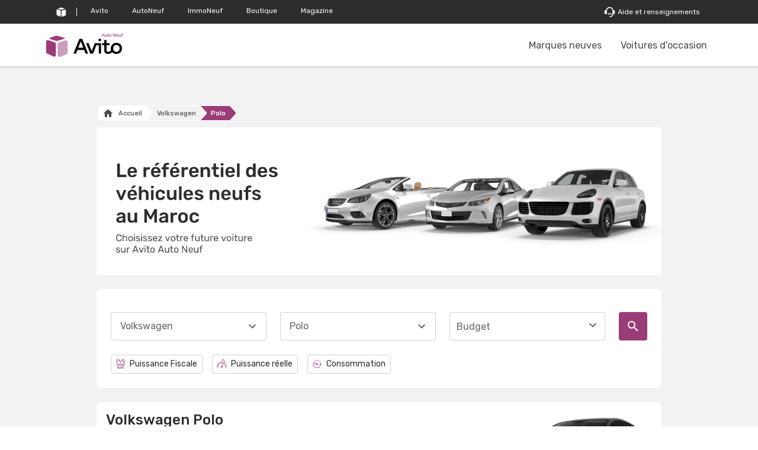

--- FILE ---
content_type: text/html; charset=utf-8
request_url: https://www.avito.ma/auto/neuf/volkswagen/polo/
body_size: 42636
content:
<!DOCTYPE html><html><head><script>
              window._vwo_code = window._vwo_code || (function(){
                var account_id=568271,
                settings_tolerance=2000,
                library_tolerance=2500,
                use_existing_jquery=false,
                is_spa=1,
                hide_element='body',
                
                /* DO NOT EDIT BELOW THIS LINE */
                f=false,d=document,code={use_existing_jquery:function(){return use_existing_jquery;},library_tolerance:function(){return library_tolerance;},finish:function(){if(!f){f=true;var a=d.getElementById('_vis_opt_path_hides');if(a)a.parentNode.removeChild(a);}},finished:function(){return f;},load:function(a){var b=d.createElement('script');b.src=a;b.type='text/javascript';b.innerText;b.onerror=function(){_vwo_code.finish();};d.getElementsByTagName('head')[0].appendChild(b);},init:function(){
                window.settings_timer=setTimeout(function () {_vwo_code.finish() },settings_tolerance);var a=d.createElement('style'),b=hide_element?hide_element+'{opacity:0 !important;filter:alpha(opacity=0) !important;background:none !important;}':'',h=d.getElementsByTagName('head')[0];a.setAttribute('id','_vis_opt_path_hides');a.setAttribute('type','text/css');if(a.styleSheet)a.styleSheet.cssText=b;else a.appendChild(d.createTextNode(b));h.appendChild(a);this.load('https://dev.visualwebsiteoptimizer.com/j.php?a='+account_id+'&u='+encodeURIComponent(d.URL)+'&f='+(+is_spa)+'&r='+Math.random());return settings_timer; }};window._vwo_settings_timer = code.init(); return code; }());
              </script><script>
              (function(w,d,s,l,i){w[l]=w[l]||[];w[l].push({'gtm.start':
              new Date().getTime(),event:'gtm.js'});var f=d.getElementsByTagName(s)[0],
              j=d.createElement(s),dl=l!='dataLayer'?'&l='+l:'';j.async=true;j.src=
              'https://www.googletagmanager.com/gtm.js?id='+i+dl;f.parentNode.insertBefore(j,f);
              })(window,document,'script','dataLayer', 'GTM-P846ZJQ');
              </script><script async="" src="https://www.googletagmanager.com/gtag/js?id=UA-173902032-1"></script><script>
            window.dataLayer = window.dataLayer || [];
            function gtag(){dataLayer.push(arguments);}
            gtag('js', new Date());
            gtag('config', 'UA-173902032-1', {
              page_path: window.location.pathname,
            });
          </script><meta charSet="UTF-8"/><meta name="viewport" content="initial-scale=1.0, width=device-width"/><meta name="robots" content="index, follow"/><meta name="description" content="volkswagen polo    neuve 2026 au Maroc, Avito plateforme N°1 des annonces voiture neuve et occasion au Maroc vous propose des fiches techniques, prix de vente, photos, video et promotions."/><script type="application/ld+json">{"@context":"https://schema.org","@type":"BreadcrumbList","itemListElement":[{"@type":"ListItem","position":1,"name":"Accueil","item":"https://www.avito.ma/auto/neuf"},{"@type":"ListItem","position":2,"name":"volkswagen","item":"https://www.avito.ma/auto/neuf/volkswagen"},{"@type":"ListItem","position":3,"name":"polo"}]}</script><script type="application/ld+json">[{"@context":"https://schema.org","@type":"Car","name":"volkswagen polo 1.2 trendline clim","mpn":"volkswagen polo","sku":"1245038","url":"https://www.avito.ma/auto/neuf/volkswagen/polo/","image":"https://content.avito.ma/autoneuf/images/0b/0b82db35-4ad7-493e-a6fc-1a43faad94ca?t=model_320_320","manufacturer":"volkswagen","brand":"volkswagen","description":"volkswagen polo    neuve 2026 au Maroc, Avito plateforme N°1 des annonces voiture neuve et occasion au Maroc vous propose des fiches techniques, prix de vente, photos, video et promotions.","vehicleEngine":{"@type":"EngineSpecification","engineType":"internal combustion engine","fuelType":"Essence"},"fuelConsumption":{"@type":"QuantitativeValue","value":"0","unitText":"L/100km"},"offers":{"@type":"Offer","price":"120000","priceCurrency":"DH","url":"https://www.avito.ma/auto/neuf/volkswagen/polo/","priceValidUntil":"2022","availability":"http://schema.org/InStock","seller":{"@type":"Organization","name":"volkswagen"}}},{"@context":"https://schema.org","@type":"Car","name":"volkswagen polo 1.4 tdi trendline clim","mpn":"volkswagen polo","sku":"1245039","url":"https://www.avito.ma/auto/neuf/volkswagen/polo/","image":"https://content.avito.ma/autoneuf/images/0b/0b82db35-4ad7-493e-a6fc-1a43faad94ca?t=model_320_320","manufacturer":"volkswagen","brand":"volkswagen","description":"volkswagen polo    neuve 2026 au Maroc, Avito plateforme N°1 des annonces voiture neuve et occasion au Maroc vous propose des fiches techniques, prix de vente, photos, video et promotions.","vehicleEngine":{"@type":"EngineSpecification","engineType":"internal combustion engine","fuelType":"Diesel"},"fuelConsumption":{"@type":"QuantitativeValue","value":"0","unitText":"L/100km"},"offers":{"@type":"Offer","price":"160000","priceCurrency":"DH","url":"https://www.avito.ma/auto/neuf/volkswagen/polo/","priceValidUntil":"2022","availability":"http://schema.org/InStock","seller":{"@type":"Organization","name":"volkswagen"}}},{"@context":"https://schema.org","@type":"Car","name":"volkswagen polo 1.4 tdi premium clim","mpn":"volkswagen polo","sku":"1245040","url":"https://www.avito.ma/auto/neuf/volkswagen/polo/","image":"https://content.avito.ma/autoneuf/images/0b/0b82db35-4ad7-493e-a6fc-1a43faad94ca?t=model_320_320","manufacturer":"volkswagen","brand":"volkswagen","description":"volkswagen polo    neuve 2026 au Maroc, Avito plateforme N°1 des annonces voiture neuve et occasion au Maroc vous propose des fiches techniques, prix de vente, photos, video et promotions.","vehicleEngine":{"@type":"EngineSpecification","engineType":"internal combustion engine","fuelType":"Diesel"},"fuelConsumption":{"@type":"QuantitativeValue","value":"0","unitText":"L/100km"},"offers":{"@type":"Offer","price":"170000","priceCurrency":"DH","url":"https://www.avito.ma/auto/neuf/volkswagen/polo/","priceValidUntil":"2022","availability":"http://schema.org/InStock","seller":{"@type":"Organization","name":"volkswagen"}}},{"@context":"https://schema.org","@type":"Car","name":"volkswagen polo 1.2 60 trendline 5p","mpn":"volkswagen polo","sku":"1245042","url":"https://www.avito.ma/auto/neuf/volkswagen/polo/","image":"https://content.avito.ma/autoneuf/images/0b/0b82db35-4ad7-493e-a6fc-1a43faad94ca?t=model_320_320","manufacturer":"volkswagen","brand":"volkswagen","description":"volkswagen polo    neuve 2026 au Maroc, Avito plateforme N°1 des annonces voiture neuve et occasion au Maroc vous propose des fiches techniques, prix de vente, photos, video et promotions.","vehicleEngine":{"@type":"EngineSpecification","engineType":"internal combustion engine","fuelType":"Essence"},"fuelConsumption":{"@type":"QuantitativeValue","value":"5.5","unitText":"L/100km"},"offers":{"@type":"Offer","price":"133500","priceCurrency":"DH","url":"https://www.avito.ma/auto/neuf/volkswagen/polo/","priceValidUntil":"2022","availability":"http://schema.org/InStock","seller":{"@type":"Organization","name":"volkswagen"}}},{"@context":"https://schema.org","@type":"Car","name":"volkswagen polo 1.2 60 trendline clim 5p","mpn":"volkswagen polo","sku":"1245043","url":"https://www.avito.ma/auto/neuf/volkswagen/polo/","image":"https://content.avito.ma/autoneuf/images/0b/0b82db35-4ad7-493e-a6fc-1a43faad94ca?t=model_320_320","manufacturer":"volkswagen","brand":"volkswagen","description":"volkswagen polo    neuve 2026 au Maroc, Avito plateforme N°1 des annonces voiture neuve et occasion au Maroc vous propose des fiches techniques, prix de vente, photos, video et promotions.","vehicleEngine":{"@type":"EngineSpecification","engineType":"internal combustion engine","fuelType":"Essence"},"fuelConsumption":{"@type":"QuantitativeValue","value":"5.5","unitText":"L/100km"},"offers":{"@type":"Offer","price":"143500","priceCurrency":"DH","url":"https://www.avito.ma/auto/neuf/volkswagen/polo/","priceValidUntil":"2022","availability":"http://schema.org/InStock","seller":{"@type":"Organization","name":"volkswagen"}}},{"@context":"https://schema.org","@type":"Car","name":"volkswagen polo 1.2 60 premium 5p","mpn":"volkswagen polo","sku":"1245044","url":"https://www.avito.ma/auto/neuf/volkswagen/polo/","image":"https://content.avito.ma/autoneuf/images/0b/0b82db35-4ad7-493e-a6fc-1a43faad94ca?t=model_320_320","manufacturer":"volkswagen","brand":"volkswagen","description":"volkswagen polo    neuve 2026 au Maroc, Avito plateforme N°1 des annonces voiture neuve et occasion au Maroc vous propose des fiches techniques, prix de vente, photos, video et promotions.","vehicleEngine":{"@type":"EngineSpecification","engineType":"internal combustion engine","fuelType":"Essence"},"fuelConsumption":{"@type":"QuantitativeValue","value":"5.5","unitText":"L/100km"},"offers":{"@type":"Offer","price":"144500","priceCurrency":"DH","url":"https://www.avito.ma/auto/neuf/volkswagen/polo/","priceValidUntil":"2022","availability":"http://schema.org/InStock","seller":{"@type":"Organization","name":"volkswagen"}}},{"@context":"https://schema.org","@type":"Car","name":"volkswagen polo 1.2 60 premium clim 5p","mpn":"volkswagen polo","sku":"1245045","url":"https://www.avito.ma/auto/neuf/volkswagen/polo/","image":"https://content.avito.ma/autoneuf/images/0b/0b82db35-4ad7-493e-a6fc-1a43faad94ca?t=model_320_320","manufacturer":"volkswagen","brand":"volkswagen","description":"volkswagen polo    neuve 2026 au Maroc, Avito plateforme N°1 des annonces voiture neuve et occasion au Maroc vous propose des fiches techniques, prix de vente, photos, video et promotions.","vehicleEngine":{"@type":"EngineSpecification","engineType":"internal combustion engine","fuelType":"Essence"},"fuelConsumption":{"@type":"QuantitativeValue","value":"5.5","unitText":"L/100km"},"offers":{"@type":"Offer","price":"154500","priceCurrency":"DH","url":"https://www.avito.ma/auto/neuf/volkswagen/polo/","priceValidUntil":"2022","availability":"http://schema.org/InStock","seller":{"@type":"Organization","name":"volkswagen"}}},{"@context":"https://schema.org","@type":"Car","name":"volkswagen polo 1.4 85 highline 5p","mpn":"volkswagen polo","sku":"1400877","url":"https://www.avito.ma/auto/neuf/volkswagen/polo/","image":"https://content.avito.ma/autoneuf/images/0b/0b82db35-4ad7-493e-a6fc-1a43faad94ca?t=model_320_320","manufacturer":"volkswagen","brand":"volkswagen","description":"volkswagen polo    neuve 2026 au Maroc, Avito plateforme N°1 des annonces voiture neuve et occasion au Maroc vous propose des fiches techniques, prix de vente, photos, video et promotions.","vehicleEngine":{"@type":"EngineSpecification","engineType":"internal combustion engine","fuelType":"Essence"},"fuelConsumption":{"@type":"QuantitativeValue","value":"5.9","unitText":"L/100km"},"offers":{"@type":"Offer","price":"182000","priceCurrency":"DH","url":"https://www.avito.ma/auto/neuf/volkswagen/polo/","priceValidUntil":"2022","availability":"http://schema.org/InStock","seller":{"@type":"Organization","name":"volkswagen"}}},{"@context":"https://schema.org","@type":"Car","name":"volkswagen polo 1.4 85 highline dsg7 5p","mpn":"volkswagen polo","sku":"1245046","url":"https://www.avito.ma/auto/neuf/volkswagen/polo/","image":"https://content.avito.ma/autoneuf/images/0b/0b82db35-4ad7-493e-a6fc-1a43faad94ca?t=model_320_320","manufacturer":"volkswagen","brand":"volkswagen","description":"volkswagen polo    neuve 2026 au Maroc, Avito plateforme N°1 des annonces voiture neuve et occasion au Maroc vous propose des fiches techniques, prix de vente, photos, video et promotions.","vehicleEngine":{"@type":"EngineSpecification","engineType":"internal combustion engine","fuelType":"Essence"},"fuelConsumption":{"@type":"QuantitativeValue","value":"5.8","unitText":"L/100km"},"offers":{"@type":"Offer","price":"198000","priceCurrency":"DH","url":"https://www.avito.ma/auto/neuf/volkswagen/polo/","priceValidUntil":"2022","availability":"http://schema.org/InStock","seller":{"@type":"Organization","name":"volkswagen"}}},{"@context":"https://schema.org","@type":"Car","name":"volkswagen polo 1.2 tdi 75 trendline 5p","mpn":"volkswagen polo","sku":"1245041","url":"https://www.avito.ma/auto/neuf/volkswagen/polo/","image":"https://content.avito.ma/autoneuf/images/0b/0b82db35-4ad7-493e-a6fc-1a43faad94ca?t=model_320_320","manufacturer":"volkswagen","brand":"volkswagen","description":"volkswagen polo    neuve 2026 au Maroc, Avito plateforme N°1 des annonces voiture neuve et occasion au Maroc vous propose des fiches techniques, prix de vente, photos, video et promotions.","vehicleEngine":{"@type":"EngineSpecification","engineType":"internal combustion engine","fuelType":"Diesel"},"fuelConsumption":{"@type":"QuantitativeValue","value":"3.8","unitText":"L/100km"},"offers":{"@type":"Offer","price":"158500","priceCurrency":"DH","url":"https://www.avito.ma/auto/neuf/volkswagen/polo/","priceValidUntil":"2022","availability":"http://schema.org/InStock","seller":{"@type":"Organization","name":"volkswagen"}}},{"@context":"https://schema.org","@type":"Car","name":"volkswagen polo 1.2 tdi 75 trendline clim 5p","mpn":"volkswagen polo","sku":"1245047","url":"https://www.avito.ma/auto/neuf/volkswagen/polo/","image":"https://content.avito.ma/autoneuf/images/0b/0b82db35-4ad7-493e-a6fc-1a43faad94ca?t=model_320_320","manufacturer":"volkswagen","brand":"volkswagen","description":"volkswagen polo    neuve 2026 au Maroc, Avito plateforme N°1 des annonces voiture neuve et occasion au Maroc vous propose des fiches techniques, prix de vente, photos, video et promotions.","vehicleEngine":{"@type":"EngineSpecification","engineType":"internal combustion engine","fuelType":"Diesel"},"fuelConsumption":{"@type":"QuantitativeValue","value":"3.8","unitText":"L/100km"},"offers":{"@type":"Offer","price":"168500","priceCurrency":"DH","url":"https://www.avito.ma/auto/neuf/volkswagen/polo/","priceValidUntil":"2022","availability":"http://schema.org/InStock","seller":{"@type":"Organization","name":"volkswagen"}}},{"@context":"https://schema.org","@type":"Car","name":"volkswagen polo 1.2 tdi 75 premium 5p","mpn":"volkswagen polo","sku":"1245048","url":"https://www.avito.ma/auto/neuf/volkswagen/polo/","image":"https://content.avito.ma/autoneuf/images/0b/0b82db35-4ad7-493e-a6fc-1a43faad94ca?t=model_320_320","manufacturer":"volkswagen","brand":"volkswagen","description":"volkswagen polo    neuve 2026 au Maroc, Avito plateforme N°1 des annonces voiture neuve et occasion au Maroc vous propose des fiches techniques, prix de vente, photos, video et promotions.","vehicleEngine":{"@type":"EngineSpecification","engineType":"internal combustion engine","fuelType":"Diesel"},"fuelConsumption":{"@type":"QuantitativeValue","value":"3.8","unitText":"L/100km"},"offers":{"@type":"Offer","price":"169500","priceCurrency":"DH","url":"https://www.avito.ma/auto/neuf/volkswagen/polo/","priceValidUntil":"2022","availability":"http://schema.org/InStock","seller":{"@type":"Organization","name":"volkswagen"}}},{"@context":"https://schema.org","@type":"Car","name":"volkswagen polo 1.2 tdi 75 premium clim 5p","mpn":"volkswagen polo","sku":"1245049","url":"https://www.avito.ma/auto/neuf/volkswagen/polo/","image":"https://content.avito.ma/autoneuf/images/0b/0b82db35-4ad7-493e-a6fc-1a43faad94ca?t=model_320_320","manufacturer":"volkswagen","brand":"volkswagen","description":"volkswagen polo    neuve 2026 au Maroc, Avito plateforme N°1 des annonces voiture neuve et occasion au Maroc vous propose des fiches techniques, prix de vente, photos, video et promotions.","vehicleEngine":{"@type":"EngineSpecification","engineType":"internal combustion engine","fuelType":"Diesel"},"fuelConsumption":{"@type":"QuantitativeValue","value":"3.8","unitText":"L/100km"},"offers":{"@type":"Offer","price":"179500","priceCurrency":"DH","url":"https://www.avito.ma/auto/neuf/volkswagen/polo/","priceValidUntil":"2022","availability":"http://schema.org/InStock","seller":{"@type":"Organization","name":"volkswagen"}}},{"@context":"https://schema.org","@type":"Car","name":"volkswagen polo 1.2 tdi 75 highline 5p","mpn":"volkswagen polo","sku":"1245050","url":"https://www.avito.ma/auto/neuf/volkswagen/polo/","image":"https://content.avito.ma/autoneuf/images/0b/0b82db35-4ad7-493e-a6fc-1a43faad94ca?t=model_320_320","manufacturer":"volkswagen","brand":"volkswagen","description":"volkswagen polo    neuve 2026 au Maroc, Avito plateforme N°1 des annonces voiture neuve et occasion au Maroc vous propose des fiches techniques, prix de vente, photos, video et promotions.","vehicleEngine":{"@type":"EngineSpecification","engineType":"internal combustion engine","fuelType":"Diesel"},"fuelConsumption":{"@type":"QuantitativeValue","value":"3.8","unitText":"L/100km"},"offers":{"@type":"Offer","price":"203000","priceCurrency":"DH","url":"https://www.avito.ma/auto/neuf/volkswagen/polo/","priceValidUntil":"2022","availability":"http://schema.org/InStock","seller":{"@type":"Organization","name":"volkswagen"}}},{"@context":"https://schema.org","@type":"Car","name":"volkswagen polo 1.0 60 trendline clim","mpn":"volkswagen polo","sku":"1400982","url":"https://www.avito.ma/auto/neuf/volkswagen/polo/","image":"https://content.avito.ma/autoneuf/images/0b/0b82db35-4ad7-493e-a6fc-1a43faad94ca?t=model_320_320","manufacturer":"volkswagen","brand":"volkswagen","description":"volkswagen polo    neuve 2026 au Maroc, Avito plateforme N°1 des annonces voiture neuve et occasion au Maroc vous propose des fiches techniques, prix de vente, photos, video et promotions.","vehicleEngine":{"@type":"EngineSpecification","engineType":"internal combustion engine","fuelType":"Essence"},"fuelConsumption":{"@type":"QuantitativeValue","value":"4.2","unitText":"L/100km"},"offers":{"@type":"Offer","price":"149000","priceCurrency":"DH","url":"https://www.avito.ma/auto/neuf/volkswagen/polo/","priceValidUntil":"2022","availability":"http://schema.org/InStock","seller":{"@type":"Organization","name":"volkswagen"}}},{"@context":"https://schema.org","@type":"Car","name":"volkswagen polo 1.0 75 premium clim","mpn":"volkswagen polo","sku":"1401003","url":"https://www.avito.ma/auto/neuf/volkswagen/polo/","image":"https://content.avito.ma/autoneuf/images/0b/0b82db35-4ad7-493e-a6fc-1a43faad94ca?t=model_320_320","manufacturer":"volkswagen","brand":"volkswagen","description":"volkswagen polo    neuve 2026 au Maroc, Avito plateforme N°1 des annonces voiture neuve et occasion au Maroc vous propose des fiches techniques, prix de vente, photos, video et promotions.","vehicleEngine":{"@type":"EngineSpecification","engineType":"internal combustion engine","fuelType":"Essence"},"fuelConsumption":{"@type":"QuantitativeValue","value":"4.4","unitText":"L/100km"},"offers":{"@type":"Offer","price":"159000","priceCurrency":"DH","url":"https://www.avito.ma/auto/neuf/volkswagen/polo/","priceValidUntil":"2022","availability":"http://schema.org/InStock","seller":{"@type":"Organization","name":"volkswagen"}}},{"@context":"https://schema.org","@type":"Car","name":"volkswagen polo 1.0 75 premium plus clim","mpn":"volkswagen polo","sku":"1684237","url":"https://www.avito.ma/auto/neuf/volkswagen/polo/","image":"https://content.avito.ma/autoneuf/images/0b/0b82db35-4ad7-493e-a6fc-1a43faad94ca?t=model_320_320","manufacturer":"volkswagen","brand":"volkswagen","description":"volkswagen polo    neuve 2026 au Maroc, Avito plateforme N°1 des annonces voiture neuve et occasion au Maroc vous propose des fiches techniques, prix de vente, photos, video et promotions.","vehicleEngine":{"@type":"EngineSpecification","engineType":"internal combustion engine","fuelType":"Essence"},"fuelConsumption":{"@type":"QuantitativeValue","value":"4.4","unitText":"L/100km"},"offers":{"@type":"Offer","price":"162000","priceCurrency":"DH","url":"https://www.avito.ma/auto/neuf/volkswagen/polo/","priceValidUntil":"2022","availability":"http://schema.org/InStock","seller":{"@type":"Organization","name":"volkswagen"}}},{"@context":"https://schema.org","@type":"Car","name":"volkswagen polo 1.4 tdi 75 trendline clim","mpn":"volkswagen polo","sku":"1471462","url":"https://www.avito.ma/auto/neuf/volkswagen/polo/","image":"https://content.avito.ma/autoneuf/images/0b/0b82db35-4ad7-493e-a6fc-1a43faad94ca?t=model_320_320","manufacturer":"volkswagen","brand":"volkswagen","description":"volkswagen polo    neuve 2026 au Maroc, Avito plateforme N°1 des annonces voiture neuve et occasion au Maroc vous propose des fiches techniques, prix de vente, photos, video et promotions.","vehicleEngine":{"@type":"EngineSpecification","engineType":"internal combustion engine","fuelType":"Diesel"},"fuelConsumption":{"@type":"QuantitativeValue","value":"3.5","unitText":"L/100km"},"offers":{"@type":"Offer","price":"169000","priceCurrency":"DH","url":"https://www.avito.ma/auto/neuf/volkswagen/polo/","priceValidUntil":"2022","availability":"http://schema.org/InStock","seller":{"@type":"Organization","name":"volkswagen"}}},{"@context":"https://schema.org","@type":"Car","name":"volkswagen polo 1.4 tdi 75 premium plus clim","mpn":"volkswagen polo","sku":"1684238","url":"https://www.avito.ma/auto/neuf/volkswagen/polo/","image":"https://content.avito.ma/autoneuf/images/0b/0b82db35-4ad7-493e-a6fc-1a43faad94ca?t=model_320_320","manufacturer":"volkswagen","brand":"volkswagen","description":"volkswagen polo    neuve 2026 au Maroc, Avito plateforme N°1 des annonces voiture neuve et occasion au Maroc vous propose des fiches techniques, prix de vente, photos, video et promotions.","vehicleEngine":{"@type":"EngineSpecification","engineType":"internal combustion engine","fuelType":"Diesel"},"fuelConsumption":{"@type":"QuantitativeValue","value":"3.5","unitText":"L/100km"},"offers":{"@type":"Offer","price":"176000","priceCurrency":"DH","url":"https://www.avito.ma/auto/neuf/volkswagen/polo/","priceValidUntil":"2022","availability":"http://schema.org/InStock","seller":{"@type":"Organization","name":"volkswagen"}}},{"@context":"https://schema.org","@type":"Car","name":"volkswagen polo 1.4 tdi 75 premium clim 5p","mpn":"volkswagen polo","sku":"1471463","url":"https://www.avito.ma/auto/neuf/volkswagen/polo/","image":"https://content.avito.ma/autoneuf/images/0b/0b82db35-4ad7-493e-a6fc-1a43faad94ca?t=model_320_320","manufacturer":"volkswagen","brand":"volkswagen","description":"volkswagen polo    neuve 2026 au Maroc, Avito plateforme N°1 des annonces voiture neuve et occasion au Maroc vous propose des fiches techniques, prix de vente, photos, video et promotions.","vehicleEngine":{"@type":"EngineSpecification","engineType":"internal combustion engine","fuelType":"Diesel"},"fuelConsumption":{"@type":"QuantitativeValue","value":"3.8","unitText":"L/100km"},"offers":{"@type":"Offer","price":"176000","priceCurrency":"DH","url":"https://www.avito.ma/auto/neuf/volkswagen/polo/","priceValidUntil":"2022","availability":"http://schema.org/InStock","seller":{"@type":"Organization","name":"volkswagen"}}},{"@context":"https://schema.org","@type":"Car","name":"volkswagen polo 1.0 75ch trendline","mpn":"volkswagen polo","sku":"1944626","url":"https://www.avito.ma/auto/neuf/volkswagen/polo/","image":"https://content.avito.ma/autoneuf/images/0b/0b82db35-4ad7-493e-a6fc-1a43faad94ca?t=model_320_320","manufacturer":"volkswagen","brand":"volkswagen","description":"volkswagen polo    neuve 2026 au Maroc, Avito plateforme N°1 des annonces voiture neuve et occasion au Maroc vous propose des fiches techniques, prix de vente, photos, video et promotions.","vehicleEngine":{"@type":"EngineSpecification","engineType":"internal combustion engine","fuelType":"Essence"},"fuelConsumption":{"@type":"QuantitativeValue","value":"4.7","unitText":"L/100km"},"offers":{"@type":"Offer","price":"170000","priceCurrency":"DH","url":"https://www.avito.ma/auto/neuf/volkswagen/polo/","priceValidUntil":"2022","availability":"http://schema.org/InStock","seller":{"@type":"Organization","name":"volkswagen"}}},{"@context":"https://schema.org","@type":"Car","name":"volkswagen polo 1.0 75ch confort","mpn":"volkswagen polo","sku":"1944652","url":"https://www.avito.ma/auto/neuf/volkswagen/polo/","image":"https://content.avito.ma/autoneuf/images/0b/0b82db35-4ad7-493e-a6fc-1a43faad94ca?t=model_320_320","manufacturer":"volkswagen","brand":"volkswagen","description":"volkswagen polo    neuve 2026 au Maroc, Avito plateforme N°1 des annonces voiture neuve et occasion au Maroc vous propose des fiches techniques, prix de vente, photos, video et promotions.","vehicleEngine":{"@type":"EngineSpecification","engineType":"internal combustion engine","fuelType":"Essence"},"fuelConsumption":{"@type":"QuantitativeValue","value":"4.7","unitText":"L/100km"},"offers":{"@type":"Offer","price":"186000","priceCurrency":"DH","url":"https://www.avito.ma/auto/neuf/volkswagen/polo/","priceValidUntil":"2022","availability":"http://schema.org/InStock","seller":{"@type":"Organization","name":"volkswagen"}}},{"@context":"https://schema.org","@type":"Car","name":"volkswagen polo 1.0 75ch premium","mpn":"volkswagen polo","sku":"1944653","url":"https://www.avito.ma/auto/neuf/volkswagen/polo/","image":"https://content.avito.ma/autoneuf/images/0b/0b82db35-4ad7-493e-a6fc-1a43faad94ca?t=model_320_320","manufacturer":"volkswagen","brand":"volkswagen","description":"volkswagen polo    neuve 2026 au Maroc, Avito plateforme N°1 des annonces voiture neuve et occasion au Maroc vous propose des fiches techniques, prix de vente, photos, video et promotions.","vehicleEngine":{"@type":"EngineSpecification","engineType":"internal combustion engine","fuelType":"Essence"},"fuelConsumption":{"@type":"QuantitativeValue","value":"4.7","unitText":"L/100km"},"offers":{"@type":"Offer","price":"200000","priceCurrency":"DH","url":"https://www.avito.ma/auto/neuf/volkswagen/polo/","priceValidUntil":"2022","availability":"http://schema.org/InStock","seller":{"@type":"Organization","name":"volkswagen"}}},{"@context":"https://schema.org","@type":"Car","name":"volkswagen polo 1.0 75ch fashion edition","mpn":"volkswagen polo","sku":"2123091","url":"https://www.avito.ma/auto/neuf/volkswagen/polo/","image":"https://content.avito.ma/autoneuf/images/0b/0b82db35-4ad7-493e-a6fc-1a43faad94ca?t=model_320_320","manufacturer":"volkswagen","brand":"volkswagen","description":"volkswagen polo    neuve 2026 au Maroc, Avito plateforme N°1 des annonces voiture neuve et occasion au Maroc vous propose des fiches techniques, prix de vente, photos, video et promotions.","vehicleEngine":{"@type":"EngineSpecification","engineType":"internal combustion engine","fuelType":"Essence"},"fuelConsumption":{"@type":"QuantitativeValue","value":"4.7","unitText":"L/100km"},"offers":{"@type":"Offer","price":"210000","priceCurrency":"DH","url":"https://www.avito.ma/auto/neuf/volkswagen/polo/","priceValidUntil":"2022","availability":"http://schema.org/InStock","seller":{"@type":"Organization","name":"volkswagen"}}}]</script><title>Volkswagen polo    2026, Prix du neuve au Maroc</title><link rel="canonical" href="https://www.avito.ma/auto/neuf/volkswagen/polo/?annee=2026"/><link rel="alternate" href="https://www.avito.ma/auto/neuf/volkswagen/polo/"/><link rel="icon" type="image/png" href="/gt-assets/icons/Auto Neuf Favicon 32x32.png" sizes="32x32"/><link rel="apple-touch-icon" href="/gt-assets/icons/Auto Neuf Favicon180x180.png" sizes="180x180"/><link rel="icon" type="image/ico" href="/gt-assets/icons/faviconn.ico"/><link href="https://fonts.googleapis.com/css?family=Rubik:300,400,500|Tajawal:300,400,700&amp;display=swap" rel="stylesheet"/><style data-styled="" data-styled-version="5.1.1">.cpPpSm{display:-webkit-inline-box;display:-webkit-inline-flex;display:-ms-inline-flexbox;display:inline-flex;-webkit-align-items:center;-webkit-box-align:center;-ms-flex-align:center;align-items:center;-webkit-box-pack:center;-webkit-justify-content:center;-ms-flex-pack:center;justify-content:center;font-family:inherit;line-height:1;border:1px solid;-webkit-transition:box-shadow 200ms ease;transition:box-shadow 200ms ease;padding:0 1rem;border-radius:4px;width:100%;text-transform:uppercase;-webkit-letter-spacing:1.2px;-moz-letter-spacing:1.2px;-ms-letter-spacing:1.2px;letter-spacing:1.2px;cursor:pointer;font-size:1rem;height:48px;min-width:90px;-webkit-transition:background-color 80ms ease-in-out,border-color 80ms ease-in-out,box-shadow 60ms ease-in-out;transition:background-color 80ms ease-in-out,border-color 80ms ease-in-out,box-shadow 60ms ease-in-out;background-color:var(--bg-color,#29A160);border-color:var(--border-color,#29A160);color:var(--text-color,#FFFFFF);box-shadow:0 0 0 2px transparent;--bg-color:#D13649;--border-color:#D13649;--text-color:#FFFFFF;}/*!sc*/
.cpPpSm:disabled{cursor:not-allowed;}/*!sc*/
.cpPpSm:hover{--bg-color:#B32E3F;--border-color:var(--bg-color);}/*!sc*/
.cpPpSm:disabled{--bg-color:#E89AA4;--border-color:#E89AA4;--text-color:#FFFFFF;}/*!sc*/
.cpPpSm:focus{outline:none;box-shadow:0 0 0 3px rgba(232,154,164,0.5);}/*!sc*/
.dremkK{display:-webkit-inline-box;display:-webkit-inline-flex;display:-ms-inline-flexbox;display:inline-flex;-webkit-align-items:center;-webkit-box-align:center;-ms-flex-align:center;align-items:center;-webkit-box-pack:center;-webkit-justify-content:center;-ms-flex-pack:center;justify-content:center;font-family:inherit;line-height:1;border:1px solid;-webkit-transition:box-shadow 200ms ease;transition:box-shadow 200ms ease;padding:0 0.75rem;border-radius:4px;width:100%;text-transform:uppercase;-webkit-letter-spacing:0.8px;-moz-letter-spacing:0.8px;-ms-letter-spacing:0.8px;letter-spacing:0.8px;cursor:pointer;font-size:0.875rem;height:40px;min-width:90px;-webkit-transition:background-color 80ms ease-in-out,border-color 80ms ease-in-out,box-shadow 60ms ease-in-out;transition:background-color 80ms ease-in-out,border-color 80ms ease-in-out,box-shadow 60ms ease-in-out;background-color:var(--bg-color,#29A160);border-color:var(--border-color,#29A160);color:var(--text-color,#FFFFFF);box-shadow:0 0 0 2px transparent;--bg-color:#2E6BFF;--border-color:#2E6BFF;--text-color:#FFFFFF;}/*!sc*/
.dremkK:disabled{cursor:not-allowed;}/*!sc*/
.dremkK:hover{--bg-color:#2455CC;--border-color:var(--bg-color);}/*!sc*/
.dremkK:disabled{--bg-color:#96B5FF;--border-color:#96B5FF;--text-color:#FFFFFF;}/*!sc*/
.dremkK:focus{outline:none;box-shadow:0 0 0 3px rgba(150,181,255,0.5);}/*!sc*/
.jHTDEp{display:-webkit-inline-box;display:-webkit-inline-flex;display:-ms-inline-flexbox;display:inline-flex;-webkit-align-items:center;-webkit-box-align:center;-ms-flex-align:center;align-items:center;-webkit-box-pack:center;-webkit-justify-content:center;-ms-flex-pack:center;justify-content:center;font-family:inherit;line-height:1;border:1px solid;-webkit-transition:box-shadow 200ms ease;transition:box-shadow 200ms ease;padding:0 0.75rem;border-radius:4px;width:100%;text-transform:uppercase;-webkit-letter-spacing:0.8px;-moz-letter-spacing:0.8px;-ms-letter-spacing:0.8px;letter-spacing:0.8px;cursor:pointer;font-size:0.875rem;height:40px;min-width:90px;-webkit-transition:background-color 80ms ease-in-out,border-color 80ms ease-in-out,box-shadow 60ms ease-in-out;transition:background-color 80ms ease-in-out,border-color 80ms ease-in-out,box-shadow 60ms ease-in-out;background-color:var(--bg-color,#29A160);border-color:var(--border-color,#29A160);color:var(--text-color,#FFFFFF);box-shadow:0 0 0 2px transparent;--bg-color:#D13649;--border-color:#D13649;--text-color:#FFFFFF;}/*!sc*/
.jHTDEp:disabled{cursor:not-allowed;}/*!sc*/
.jHTDEp:hover{--bg-color:#B32E3F;--border-color:var(--bg-color);}/*!sc*/
.jHTDEp:disabled{--bg-color:#E89AA4;--border-color:#E89AA4;--text-color:#FFFFFF;}/*!sc*/
.jHTDEp:focus{outline:none;box-shadow:0 0 0 3px rgba(232,154,164,0.5);}/*!sc*/
data-styled.g3[id="uoqswv-2"]{content:"cpPpSm,dremkK,jHTDEp,"}/*!sc*/
.bsGIjv{display:-webkit-inline-box;display:-webkit-inline-flex;display:-ms-inline-flexbox;display:inline-flex;-webkit-align-items:center;-webkit-box-align:center;-ms-flex-align:center;align-items:center;-webkit-box-pack:center;-webkit-justify-content:center;-ms-flex-pack:center;justify-content:center;font-family:inherit;line-height:1;border:1px solid;-webkit-transition:box-shadow 200ms ease;transition:box-shadow 200ms ease;padding:0 1rem;border-radius:4px;width:100%;text-transform:uppercase;-webkit-letter-spacing:1.2px;-moz-letter-spacing:1.2px;-ms-letter-spacing:1.2px;letter-spacing:1.2px;cursor:pointer;font-size:1rem;height:48px;min-width:90px;-webkit-transition:background-color 80ms ease-in-out,border-color 80ms ease-in-out,box-shadow 60ms ease-in-out;transition:background-color 80ms ease-in-out,border-color 80ms ease-in-out,box-shadow 60ms ease-in-out;background-color:var(--bg-color,#29A160);border-color:var(--border-color,#29A160);color:var(--text-color,#FFFFFF);box-shadow:0 0 0 2px transparent;--bg-color:transparent;--border-color:#993C77;--text-color:#993C77;}/*!sc*/
.bsGIjv:disabled{cursor:not-allowed;}/*!sc*/
.bsGIjv:hover{--bg-color:#EBD8E4;--border-color:#993C77;}/*!sc*/
.bsGIjv:disabled{--bg-color:transparent;--border-color:#CC9DBB;--text-color:#CC9DBB;}/*!sc*/
.bsGIjv:focus{outline:none;box-shadow:0 0 0 3px rgba(204,157,187,0.5);}/*!sc*/
data-styled.g4[id="uoqswv-3"]{content:"bsGIjv,"}/*!sc*/
.jYToFT{display:-webkit-inline-box;display:-webkit-inline-flex;display:-ms-inline-flexbox;display:inline-flex;-webkit-align-items:center;-webkit-box-align:center;-ms-flex-align:center;align-items:center;-webkit-box-pack:center;-webkit-justify-content:center;-ms-flex-pack:center;justify-content:center;margin-left:-2px;margin-right:10px;}/*!sc*/
data-styled.g7[id="uoqswv-6"]{content:"jYToFT,"}/*!sc*/
.cnA-dzZ{display:inline-block;-webkit-text-decoration:none;text-decoration:none;color:#2E6BFF;}/*!sc*/
.cnA-dzZ:active{color:#2455CC;}/*!sc*/
data-styled.g11[id="sc-1cf7u6r-0"]{content:"cnA-dzZ,"}/*!sc*/
.fomjZy{color:#666666;font-size:12px;font-weight:400;-webkit-letter-spacing:0.4px;-moz-letter-spacing:0.4px;-ms-letter-spacing:0.4px;letter-spacing:0.4px;text-align:center;margin:0;margin-left:4px;}/*!sc*/
data-styled.g12[id="sc-1x0vz2r-0"]{content:"fomjZy,"}/*!sc*/
.gcyreW{--select-height:48px;height:var(--select-height);width:100%;box-sizing:border-box;position:relative;margin:0;padding:0;list-style:none;background-color:transparent;border-radius:4px;box-shadow:inset 0 0 0 1px #D0D0D0;-webkit-transition:box-shadow 150ms;transition:box-shadow 150ms;cursor:pointer;-webkit-user-select:none;-moz-user-select:none;-ms-user-select:none;user-select:none;}/*!sc*/
.gcyreW:focus{outline:none;}/*!sc*/
.gcyreW:hover{box-shadow:inset 0 0 0 1px #666666;}/*!sc*/
data-styled.g35[id="cbdw5v-0"]{content:"gcyreW,"}/*!sc*/
.gkapIW{display:-webkit-box;display:-webkit-flex;display:-ms-flexbox;display:flex;-webkit-align-items:center;-webkit-box-align:center;-ms-flex-align:center;align-items:center;}/*!sc*/
data-styled.g36[id="cbdw5v-1"]{content:"gkapIW,"}/*!sc*/
.idcpXv{--color:#666666;color:var(--color);height:var(--select-height);width:100%;box-sizing:border-box;padding-right:calc(16px + 24px);padding-left:16px;font-size:16px;position:relative;}/*!sc*/
data-styled.g37[id="cbdw5v-2"]{content:"idcpXv,"}/*!sc*/
.dVHqJy{line-height:var(--select-height);width:100%;box-sizing:border-box;font-size:16px;font-family:inherit;text-overflow:ellipsis;overflow:hidden;white-space:nowrap;}/*!sc*/
data-styled.g38[id="cbdw5v-3"]{content:"dVHqJy,"}/*!sc*/
.URzax{color:var(--color);background-color:transparent;border:none;outline:none;width:100%;line-height:var(--select-height);padding-right:calc(16px + 24px);padding-left:16px;box-sizing:border-box;position:absolute;top:0;bottom:0;left:0;font-size:16px;font-family:inherit;}/*!sc*/
data-styled.g39[id="cbdw5v-4"]{content:"URzax,"}/*!sc*/
.lhYxlI{display:-webkit-box;display:-webkit-flex;display:-ms-flexbox;display:flex;cursor:pointer;pointer-events:none;position:absolute;right:12px;top:50%;-webkit-transform:translateY(-50%);-ms-transform:translateY(-50%);transform:translateY(-50%);}/*!sc*/
.lhYxlI:focus{outline:none;background-color:#efefef;}/*!sc*/
data-styled.g43[id="cbdw5v-8"]{content:"lhYxlI,"}/*!sc*/
.kFOwNL{-webkit-box-flex:1;-webkit-flex-grow:1;-ms-flex-positive:1;flex-grow:1;box-sizing:border-box;width:100%;}/*!sc*/
data-styled.g114[id="sc-1lz4h6h-0"]{content:"kFOwNL,"}/*!sc*/
.fJIoVg{margin-right:calc(0px - var(--gutter));margin-left:calc(0px - var(--gutter));display:-webkit-box;display:-webkit-flex;display:-ms-flexbox;display:flex;-webkit-flex-wrap:wrap;-ms-flex-wrap:wrap;flex-wrap:wrap;-webkit-flex-direction:row;-ms-flex-direction:row;flex-direction:row;}/*!sc*/
data-styled.g115[id="sc-1baqrvp-0"]{content:"fJIoVg,"}/*!sc*/
.dzoFlA{margin-right:auto;margin-left:auto;--gutter:8px;padding-right:var(--gutter);padding-left:var(--gutter);width:100%;}/*!sc*/
@media (min-width:576px){.dzoFlA{max-width:540px;}}/*!sc*/
@media (min-width:768px){.dzoFlA{max-width:720px;}}/*!sc*/
@media (min-width:992px){.dzoFlA{max-width:960px;}}/*!sc*/
@media (min-width:1200px){.dzoFlA{max-width:1140px;}}/*!sc*/
@media (min-width:1400px){.dzoFlA{max-width:1280px;}}/*!sc*/
data-styled.g231[id="sc-1efeg7m-0"]{content:"dzoFlA,"}/*!sc*/
.hVuogw{height:40px;background-color:#2D2D2D;display:-webkit-box;display:-webkit-flex;display:-ms-flexbox;display:flex;-webkit-align-items:center;-webkit-box-align:center;-ms-flex-align:center;align-items:center;-webkit-box-pack:center;-webkit-justify-content:center;-ms-flex-pack:center;justify-content:center;width:100%;padding:8px;}/*!sc*/
@media screen and (max-width:992px){.hVuogw{display:none;}}/*!sc*/
data-styled.g232[id="sc-1efeg7m-1"]{content:"hVuogw,"}/*!sc*/
.dZDTpX{width:100%;margin:0 auto;display:-webkit-box;display:-webkit-flex;display:-ms-flexbox;display:flex;height:100%;padding:0;}/*!sc*/
data-styled.g233[id="sc-1efeg7m-2"]{content:"dZDTpX,"}/*!sc*/
.fAenA-D{color:#FFFFFF;display:-webkit-box;display:-webkit-flex;display:-ms-flexbox;display:flex;list-style:none;padding:0 4px;height:100%;-webkit-align-items:center;-webkit-box-align:center;-ms-flex-align:center;align-items:center;background-color:transparent;border-radius:15px;-webkit-transition:all 0.5s;transition:all 0.5s;margin:0 8px;position:relative;}/*!sc*/
.fAenA-D:first-child{padding:0;}/*!sc*/
.fAenA-D:last-child{margin-left:auto;}/*!sc*/
.fAenA-D:first-child::after{content:'';position:absolute;top:15%;bottom:0;right:-5px;height:70%;width:1px;background:#FFFFFF;}/*!sc*/
.fAenA-D:hover{background:#FFFFFF;color:#000000;border-radius:0px;}/*!sc*/
data-styled.g234[id="sc-1efeg7m-3"]{content:"fAenA-D,"}/*!sc*/
.fiVVUd{color:inherit;-webkit-text-decoration:none;text-decoration:none;font-size:12px;-webkit-align-items:center;-webkit-box-align:center;-ms-flex-align:center;align-items:center;-webkit-box-pack:center;-webkit-justify-content:center;-ms-flex-pack:center;justify-content:center;display:-webkit-box;display:-webkit-flex;display:-ms-flexbox;display:flex;padding:0 8px;}/*!sc*/
.fiVVUd:hover{color:inherit;-webkit-text-decoration:none;text-decoration:none;}/*!sc*/
data-styled.g235[id="sc-1efeg7m-4"]{content:"fiVVUd,"}/*!sc*/
.SAsTl{margin-right:4px;}/*!sc*/
data-styled.g236[id="sc-1efeg7m-5"]{content:"SAsTl,"}/*!sc*/
.fXZsGz{height:40px;width:auto;}/*!sc*/
@media (max-width:768px){.fXZsGz{width:91px;height:28px;}}/*!sc*/
data-styled.g261[id="brand__Logo-sc-kcijka-0"]{content:"fXZsGz,"}/*!sc*/
.jAlBKY{position:-webkit-sticky;position:sticky;top:0;z-index:1030;box-shadow:0 2px 4px 0 rgba(0,0,0,0.1),0 1px 0 0 rgba(0,0,0,0.1);background-color:rgba(255,255,255,0.96);}/*!sc*/
data-styled.g263[id="navbarstyled__Navbar-sc-noygg1-0"]{content:"jAlBKY,"}/*!sc*/
.csvnUT{margin-right:auto;margin-left:auto;--gutter:8px;padding-right:var(--gutter);padding-left:var(--gutter);height:72px;display:-webkit-box;display:-webkit-flex;display:-ms-flexbox;display:flex;-webkit-align-items:center;-webkit-box-align:center;-ms-flex-align:center;align-items:center;-webkit-box-pack:justify;-webkit-justify-content:space-between;-ms-flex-pack:justify;justify-content:space-between;}/*!sc*/
@media (min-width:576px){.csvnUT{max-width:540px;}}/*!sc*/
@media (min-width:768px){.csvnUT{max-width:720px;}}/*!sc*/
@media (min-width:992px){.csvnUT{max-width:960px;}}/*!sc*/
@media (min-width:1200px){.csvnUT{max-width:1140px;}}/*!sc*/
@media (min-width:1400px){.csvnUT{max-width:1280px;}}/*!sc*/
@media (max-width:768px){.csvnUT{height:56px;}}/*!sc*/
@media (min-width:576px) and (max-width:992px){.csvnUT{max-width:100%;padding:0 12px;}}/*!sc*/
data-styled.g264[id="navbarstyled__Container-sc-noygg1-1"]{content:"csvnUT,"}/*!sc*/
@media (max-width:768px){.jpyTjM{position:absolute;top:50%;left:50%;-webkit-transform:translate3d(-50%,-50%,0);-ms-transform:translate3d(-50%,-50%,0);transform:translate3d(-50%,-50%,0);}}/*!sc*/
data-styled.g266[id="navbarstyled__NavbarBrand-sc-noygg1-3"]{content:"jpyTjM,"}/*!sc*/
.dNRzED{list-style-type:none;margin:0;padding:0;display:-webkit-box;display:-webkit-flex;display:-ms-flexbox;display:flex;-webkit-align-items:center;-webkit-box-align:center;-ms-flex-align:center;align-items:center;font-size:16px;color:#4A4A4A;}/*!sc*/
@media (max-width:768px){.dNRzED{display:none;}}/*!sc*/
data-styled.g267[id="navbarstyled__NavbarMenu-sc-noygg1-4"]{content:"dNRzED,"}/*!sc*/
.bOUCtv:not(:last-child){margin-right:16px;}/*!sc*/
@media (max-width:834px){.bOUCtv:not(:nth-child(4)){margin-right:0;}.bOUCtv:nth-child(4){margin-right:4px;}}/*!sc*/
.bOUCtv > a{-webkit-text-decoration:none;text-decoration:none;color:inherit;padding:4px 8px;cursor:pointer;border-radius:4px;-webkit-transition:0.25s background-color;transition:0.25s background-color;}/*!sc*/
.bOUCtv > a:hover{background-color:#F2F2F2;}/*!sc*/
data-styled.g268[id="navbarstyled__NavbarMenuItem-sc-noygg1-5"]{content:"bOUCtv,"}/*!sc*/
.fqXgEV{position:relative;display:-webkit-inline-box;display:-webkit-inline-flex;display:-ms-inline-flexbox;display:inline-flex;-webkit-align-items:center;-webkit-box-align:center;-ms-flex-align:center;align-items:center;-webkit-text-decoration:none;text-decoration:none;color:inherit;padding:4px 8px;cursor:pointer;border-radius:4px;-webkit-transition:0.25s background-color;transition:0.25s background-color;}/*!sc*/
.fqXgEV:hover{background-color:#F2F2F2;color:#4A4A4A;-webkit-text-decoration:none;text-decoration:none;}/*!sc*/
data-styled.g269[id="navbarstyled__NavbarMenuLink-sc-noygg1-6"]{content:"fqXgEV,"}/*!sc*/
.fhnvev{margin-right:auto;margin-left:auto;--gutter:8px;padding-right:var(--gutter);padding-left:var(--gutter);}/*!sc*/
@media (min-width:576px){.fhnvev{max-width:540px;}}/*!sc*/
@media (min-width:768px){.fhnvev{max-width:720px;}}/*!sc*/
@media (min-width:992px){.fhnvev{max-width:960px;}}/*!sc*/
@media (min-width:1200px){.fhnvev{max-width:1140px;}}/*!sc*/
@media (min-width:1400px){.fhnvev{max-width:1280px;}}/*!sc*/
@media (max-width:992px){.fhnvev{max-width:100%;padding:0 16px;}}/*!sc*/
data-styled.g291[id="footerstyled__Container-sc-zkojpa-0"]{content:"fhnvev,"}/*!sc*/
.jZxeAl{background-color:#F2F2F2;padding:32px 0;}/*!sc*/
@media (max-width:768px){.jZxeAl{padding:0;}}/*!sc*/
data-styled.g292[id="footerstyled__FooterPrimary-sc-zkojpa-1"]{content:"jZxeAl,"}/*!sc*/
.dDriZn{background-color:#F2F2F2;padding:32px 0;}/*!sc*/
@media (max-width:576px){.dDriZn{padding:0 0 38px;}}/*!sc*/
.dDriZn .footerstyled__Container-sc-zkojpa-0{display:-webkit-box;display:-webkit-flex;display:-ms-flexbox;display:flex;-webkit-box-pack:justify;-webkit-justify-content:space-between;-ms-flex-pack:justify;justify-content:space-between;}/*!sc*/
@media (max-width:576px){.dDriZn .footerstyled__Container-sc-zkojpa-0{-webkit-flex-direction:column;-ms-flex-direction:column;flex-direction:column;}}/*!sc*/
data-styled.g294[id="footerstyled__FooterTertiary-sc-zkojpa-3"]{content:"dDriZn,"}/*!sc*/
.bHRKqt{color:#2D2D2D;}/*!sc*/
data-styled.g295[id="footerstyled__FooterTertiaryText-sc-zkojpa-4"]{content:"bHRKqt,"}/*!sc*/
.dbAqcu{display:-webkit-box;display:-webkit-flex;display:-ms-flexbox;display:flex;-webkit-flex-wrap:wrap;-ms-flex-wrap:wrap;flex-wrap:wrap;padding:0;margin:0;list-style:none;}/*!sc*/
data-styled.g296[id="footerstyled__PagesList-sc-zkojpa-5"]{content:"dbAqcu,"}/*!sc*/
.iCzSCl:not(:last-child){margin-right:24px;}/*!sc*/
data-styled.g297[id="footerstyled__PageItem-sc-zkojpa-6"]{content:"iCzSCl,"}/*!sc*/
.dYhHJD{color:#4A4A4A;-webkit-transition:0.25s color;transition:0.25s color;}/*!sc*/
@media (max-width:576px){.dYhHJD{line-height:2.2;}}/*!sc*/
.dYhHJD:hover{color:#993C77;-webkit-text-decoration:none;text-decoration:none;}/*!sc*/
data-styled.g298[id="footerstyled__PageLink-sc-zkojpa-7"]{content:"dYhHJD,"}/*!sc*/
@media (max-width:560px){.byczQh{margin-right:38px;}}/*!sc*/
@media (max-width:576px){.byczQh{margin-bottom:38px;}}/*!sc*/
data-styled.g299[id="footerstyled__Stores-sc-zkojpa-8"]{content:"byczQh,"}/*!sc*/
.dquzkK{display:-webkit-box;display:-webkit-flex;display:-ms-flexbox;display:flex;-webkit-flex-wrap:wrap;-ms-flex-wrap:wrap;flex-wrap:wrap;padding:0;margin:0;list-style:none;}/*!sc*/
data-styled.g300[id="footerstyled__StoresList-sc-zkojpa-9"]{content:"dquzkK,"}/*!sc*/
.kdwfYi:not(:last-child){margin-right:16px;}/*!sc*/
@media (max-width:576px){.kdwfYi:not(:last-child){margin-bottom:12px;margin-right:12px;}}/*!sc*/
@media (max-width:768px){.kdwfYi:not(:last-child){margin-right:12px;}}/*!sc*/
data-styled.g301[id="footerstyled__StoreItem-sc-zkojpa-10"]{content:"kdwfYi,"}/*!sc*/
.gYZjVy{display:block;height:48px;-webkit-transition-property:-webkit-transform,box-shadow;-webkit-transition-property:transform,box-shadow;transition-property:transform,box-shadow;-webkit-transition-duration:.25s;transition-duration:.25s;}/*!sc*/
.gYZjVy:hover{-webkit-transform:translate3d(0,-2px,0);-ms-transform:translate3d(0,-2px,0);transform:translate3d(0,-2px,0);box-shadow:0 8px 16px rgba(0,0,0,0.15);}/*!sc*/
@media (max-width:768px){.gYZjVy{height:38px;}}/*!sc*/
data-styled.g302[id="footerstyled__StoreLink-sc-zkojpa-11"]{content:"gYZjVy,"}/*!sc*/
.bjObE{display:block;height:100%;width:auto;}/*!sc*/
data-styled.g303[id="footerstyled__StoreBadge-sc-zkojpa-12"]{content:"bjObE,"}/*!sc*/
@media (max-width:768px){.hsdqxk{text-align:center;}}/*!sc*/
@media (max-width:576px){.hsdqxk{text-align:unset;}}/*!sc*/
data-styled.g304[id="footerstyled__SocialMedia-sc-zkojpa-13"]{content:"hsdqxk,"}/*!sc*/
.fVWgIl{display:-webkit-box;display:-webkit-flex;display:-ms-flexbox;display:flex;-webkit-flex-wrap:wrap;-ms-flex-wrap:wrap;flex-wrap:wrap;padding:0;margin:0;list-style:none;}/*!sc*/
data-styled.g305[id="footerstyled__SocialMediaList-sc-zkojpa-14"]{content:"fVWgIl,"}/*!sc*/
.bCmpgD:not(:last-child){margin-right:16px;}/*!sc*/
@media (max-width:576px){.bCmpgD:not(:last-child){margin-bottom:12px;margin-right:12px;}}/*!sc*/
@media (max-width:768px){.bCmpgD:not(:last-child){margin-right:12px;}}/*!sc*/
data-styled.g306[id="footerstyled__SocialMediaItem-sc-zkojpa-15"]{content:"bCmpgD,"}/*!sc*/
.fcvjVj{display:-webkit-inline-box;display:-webkit-inline-flex;display:-ms-inline-flexbox;display:inline-flex;-webkit-align-items:center;-webkit-box-align:center;-ms-flex-align:center;align-items:center;-webkit-box-pack:center;-webkit-justify-content:center;-ms-flex-pack:center;justify-content:center;height:38px;width:38px;border-radius:100px;background-color:#3b5998;-webkit-transition-property:-webkit-transform,box-shadow;-webkit-transition-property:transform,box-shadow;transition-property:transform,box-shadow;-webkit-transition-duration:.25s;transition-duration:.25s;}/*!sc*/
.fcvjVj:hover{-webkit-transform:translate3d(0,-2px,0);-ms-transform:translate3d(0,-2px,0);transform:translate3d(0,-2px,0);box-shadow:0 8px 16px rgba(0,0,0,0.15);}/*!sc*/
.iQkXPK{display:-webkit-inline-box;display:-webkit-inline-flex;display:-ms-inline-flexbox;display:inline-flex;-webkit-align-items:center;-webkit-box-align:center;-ms-flex-align:center;align-items:center;-webkit-box-pack:center;-webkit-justify-content:center;-ms-flex-pack:center;justify-content:center;height:38px;width:38px;border-radius:100px;background-color:#1da1f2;-webkit-transition-property:-webkit-transform,box-shadow;-webkit-transition-property:transform,box-shadow;transition-property:transform,box-shadow;-webkit-transition-duration:.25s;transition-duration:.25s;}/*!sc*/
.iQkXPK:hover{-webkit-transform:translate3d(0,-2px,0);-ms-transform:translate3d(0,-2px,0);transform:translate3d(0,-2px,0);box-shadow:0 8px 16px rgba(0,0,0,0.15);}/*!sc*/
.gZfTWl{display:-webkit-inline-box;display:-webkit-inline-flex;display:-ms-inline-flexbox;display:inline-flex;-webkit-align-items:center;-webkit-box-align:center;-ms-flex-align:center;align-items:center;-webkit-box-pack:center;-webkit-justify-content:center;-ms-flex-pack:center;justify-content:center;height:38px;width:38px;border-radius:100px;background-color:#e1306c;-webkit-transition-property:-webkit-transform,box-shadow;-webkit-transition-property:transform,box-shadow;transition-property:transform,box-shadow;-webkit-transition-duration:.25s;transition-duration:.25s;}/*!sc*/
.gZfTWl:hover{-webkit-transform:translate3d(0,-2px,0);-ms-transform:translate3d(0,-2px,0);transform:translate3d(0,-2px,0);box-shadow:0 8px 16px rgba(0,0,0,0.15);}/*!sc*/
.fIsNRT{display:-webkit-inline-box;display:-webkit-inline-flex;display:-ms-inline-flexbox;display:inline-flex;-webkit-align-items:center;-webkit-box-align:center;-ms-flex-align:center;align-items:center;-webkit-box-pack:center;-webkit-justify-content:center;-ms-flex-pack:center;justify-content:center;height:38px;width:38px;border-radius:100px;background-color:#ff0000;-webkit-transition-property:-webkit-transform,box-shadow;-webkit-transition-property:transform,box-shadow;transition-property:transform,box-shadow;-webkit-transition-duration:.25s;transition-duration:.25s;}/*!sc*/
.fIsNRT:hover{-webkit-transform:translate3d(0,-2px,0);-ms-transform:translate3d(0,-2px,0);transform:translate3d(0,-2px,0);box-shadow:0 8px 16px rgba(0,0,0,0.15);}/*!sc*/
.kHqAtY{display:-webkit-inline-box;display:-webkit-inline-flex;display:-ms-inline-flexbox;display:inline-flex;-webkit-align-items:center;-webkit-box-align:center;-ms-flex-align:center;align-items:center;-webkit-box-pack:center;-webkit-justify-content:center;-ms-flex-pack:center;justify-content:center;height:38px;width:38px;border-radius:100px;background-color:#0077b5;-webkit-transition-property:-webkit-transform,box-shadow;-webkit-transition-property:transform,box-shadow;transition-property:transform,box-shadow;-webkit-transition-duration:.25s;transition-duration:.25s;}/*!sc*/
.kHqAtY:hover{-webkit-transform:translate3d(0,-2px,0);-ms-transform:translate3d(0,-2px,0);transform:translate3d(0,-2px,0);box-shadow:0 8px 16px rgba(0,0,0,0.15);}/*!sc*/
data-styled.g307[id="footerstyled__SocialMediaLink-sc-zkojpa-16"]{content:"fcvjVj,iQkXPK,gZfTWl,fIsNRT,kHqAtY,"}/*!sc*/
.cEFCtm{background-color:#F2F2F2;color:#4A4A4A;border-top:1px solid #F2F2F2;}/*!sc*/
@media (max-width:768px){.cEFCtm{padding:33px 0 88px;}}/*!sc*/
@media (max-width:576px){.cEFCtm{display:-webkit-box;display:-webkit-flex;display:-ms-flexbox;display:flex;-webkit-flex-direction:column;-ms-flex-direction:column;flex-direction:column;}.cEFCtm .footerstyled__FooterSecondary-sc-zkojpa-2{-webkit-order:1;-ms-flex-order:1;order:1;}.cEFCtm .footerstyled__FooterTertiary-sc-zkojpa-3{-webkit-order:2;-ms-flex-order:2;order:2;}.cEFCtm .footerstyled__FooterPrimary-sc-zkojpa-1{-webkit-order:3;-ms-flex-order:3;order:3;}}/*!sc*/
data-styled.g308[id="footerstyled__Footer-sc-zkojpa-17"]{content:"cEFCtm,"}/*!sc*/
.jCxnBc{display:-webkit-box;display:-webkit-flex;display:-ms-flexbox;display:flex;min-height:100vh;-webkit-flex-direction:column;-ms-flex-direction:column;flex-direction:column;background:#f2f2f2;}/*!sc*/
data-styled.g309[id="main-layoutstyled__Layout-sc-b5xqfm-0"]{content:"jCxnBc,"}/*!sc*/
.eFzKAW{-webkit-flex:1;-ms-flex:1;flex:1;max-width:970px;width:100%;margin:0 auto;margin-top:56px;padding:0 8px;}/*!sc*/
data-styled.g310[id="main-layoutstyled__Main-sc-b5xqfm-1"]{content:"eFzKAW,"}/*!sc*/
.hnMQuq{position:-webkit-sticky;position:sticky;top:56px;z-index:1030;}/*!sc*/
@media (min-width:768px){.hnMQuq{top:0;}}/*!sc*/
data-styled.g313[id="main-layoutstyled__StickyWrapper-sc-b5xqfm-4"]{content:"hnMQuq,"}/*!sc*/
.dTiDEq{width:120px;height:32px;margin:0 16px;border-radius:4px;background-color:#f2f2f2;}/*!sc*/
data-styled.g315[id="filter-buttons-loadingstyled__FilterButtonLoadingFrame-sc-w9d81n-0"]{content:"dTiDEq,"}/*!sc*/
.bUvcHJ{display:-webkit-box;display:-webkit-flex;display:-ms-flexbox;display:flex;padding-left:24px;padding-bottom:24px;}/*!sc*/
data-styled.g316[id="filter-buttons-loadingstyled__ButtonsFiltersLoadingWrapper-sc-w9d81n-1"]{content:"bUvcHJ,"}/*!sc*/
.eoZYLU{display:-webkit-box;display:-webkit-flex;display:-ms-flexbox;display:flex;-webkit-align-items:center;-webkit-box-align:center;-ms-flex-align:center;align-items:center;}/*!sc*/
data-styled.g317[id="filter-buttons-loadingstyled__IconTextWrapper-sc-w9d81n-2"]{content:"eoZYLU,"}/*!sc*/
.EcbOs{width:100%;display:-webkit-box;display:-webkit-flex;display:-ms-flexbox;display:flex;-webkit-flex-direction:column;-ms-flex-direction:column;flex-direction:column;background-color:#ffffff;border-radius:8px;}/*!sc*/
@media screen and (max-width:768px){.EcbOs{display:-webkit-box;display:-webkit-flex;display:-ms-flexbox;display:flex;font-weight:normal;}}/*!sc*/
@media screen and (max-width:576px){.EcbOs{display:block;font-weight:normal;padding:16px 8px;}}/*!sc*/
data-styled.g417[id="search-barstyled__SearchBarFrame-sc-6689f1-0"]{content:"EcbOs,"}/*!sc*/
.fFfDNN{width:29%;}/*!sc*/
@media screen and (max-width:768px){}/*!sc*/
@media screen and (max-width:576px){.fFfDNN{width:100%;}}/*!sc*/
data-styled.g418[id="search-barstyled__BrandSearchSelectWrapper-sc-6689f1-1"]{content:"fFfDNN,"}/*!sc*/
.fucdWQ{width:29%;cursor:pointer;}/*!sc*/
@media screen and (max-width:768px){}/*!sc*/
@media screen and (max-width:576px){.fucdWQ{width:100%;margin-top:12px;}}/*!sc*/
data-styled.g419[id="search-barstyled__ModelSearchSelectWrapper-sc-6689f1-2"]{content:"fucdWQ,"}/*!sc*/
.bcfXKD{color:white;background-color:#993C77;border:none;font-weight:500;width:48px;min-width:48px;padding:0;}/*!sc*/
.bcfXKD:hover{background-color:#89356A;}/*!sc*/
@media screen and (max-width:768px){.bcfXKD{width:100%;}}/*!sc*/
@media screen and (max-width:576px){.bcfXKD{position:absolute;right:0;bottom:0;margin-bottom:24px;margin-right:24px;}}/*!sc*/
data-styled.g420[id="search-barstyled__BtnSearchWrapper-sc-6689f1-3"]{content:"bcfXKD,"}/*!sc*/
.bmMGpE{background-color:transparent;border:none;cursor:pointer;font-size:16px;box-shadow:inset 0 0 0 1px #d0d0d0;width:29%;border-radius:4px;text-align:left;color:#666666;height:48px;padding:15px 9px 0 12px;display:-webkit-box;display:-webkit-flex;display:-ms-flexbox;display:flex;-webkit-box-pack:justify;-webkit-justify-content:space-between;-ms-flex-pack:justify;justify-content:space-between;}/*!sc*/
@media screen and (max-width:576px){.bmMGpE{width:100%;margin-top:12px;height:48px;}}/*!sc*/
data-styled.g423[id="search-barstyled__ButtonBudget-sc-6689f1-6"]{content:"bmMGpE,"}/*!sc*/
.gxmdCz{margin-top:-5px;}/*!sc*/
data-styled.g425[id="search-barstyled__IconBudget-sc-6689f1-8"]{content:"gxmdCz,"}/*!sc*/
.brBtuu{display:-webkit-box;display:-webkit-flex;display:-ms-flexbox;display:flex;-webkit-box-pack:justify;-webkit-justify-content:space-between;-ms-flex-pack:justify;justify-content:space-between;padding:24px;margin-top:15px;}/*!sc*/
@media screen and (max-width:576px){.brBtuu{position:relative;-webkit-flex-direction:column;-ms-flex-direction:column;flex-direction:column;}}/*!sc*/
data-styled.g426[id="search-barstyled__ListFiltersWrapper-sc-6689f1-9"]{content:"brBtuu,"}/*!sc*/
.kpTVhU{cursor:pointer;width:79%;margin-top:12px;display:none;}/*!sc*/
@media screen and (max-width:768px){.kpTVhU{display:-webkit-box;display:-webkit-flex;display:-ms-flexbox;display:flex;}}/*!sc*/
data-styled.g428[id="search-barstyled__FiltersButton-sc-6689f1-11"]{content:"kpTVhU,"}/*!sc*/
.bwyodZ{font-size:22px;font-weight:normal;color:#3b3b3b;white-space:nowrap;}/*!sc*/
data-styled.g480[id="internal-linksstyled__Label-sc-qwqcpo-0"]{content:"bwyodZ,"}/*!sc*/
.bteFQb{display:-webkit-box;display:-webkit-flex;display:-ms-flexbox;display:flex;-webkit-align-items:center;-webkit-box-align:center;-ms-flex-align:center;align-items:center;padding:16px;border-radius:8px;background-color:#ffffff;height:60px;cursor:pointer;}/*!sc*/
data-styled.g481[id="internal-linksstyled__HeadingOuter-sc-qwqcpo-1"]{content:"bteFQb,"}/*!sc*/
.kjgkrS .is-closed > .internal-linksstyled__HeadingOuter-sc-qwqcpo-1{margin:18px 0 24px 0;}/*!sc*/
.kjgkrS .is-open > .internal-linksstyled__HeadingOuter-sc-qwqcpo-1{margin:18px 0;}/*!sc*/
.kjgkrS .Collapsible__contentInner{padding-bottom:8px;}/*!sc*/
.kjgkrS:hover{box-shadow:0 2px 18px 0 rgba(68,68,68,0.08);}/*!sc*/
data-styled.g482[id="internal-linksstyled__CollapsibleContainer-sc-qwqcpo-2"]{content:"kjgkrS,"}/*!sc*/
.gSSmIc{margin-left:auto;-webkit-transition:-webkit-transform 300ms;-webkit-transition:transform 300ms;transition:transform 300ms;}/*!sc*/
data-styled.g483[id="internal-linksstyled__ChevronIcon-sc-qwqcpo-3"]{content:"gSSmIc,"}/*!sc*/
.uTjjM{display:-webkit-box;display:-webkit-flex;display:-ms-flexbox;display:flex;-webkit-flex-direction:column;-ms-flex-direction:column;flex-direction:column;width:100%;margin:0 auto;}/*!sc*/
data-styled.g484[id="internal-linksstyled__InternalLinksWrapper-sc-qwqcpo-4"]{content:"uTjjM,"}/*!sc*/
.fqZeCG{font-size:16px;font-weight:500;font-stretch:normal;font-style:normal;line-height:normal;-webkit-letter-spacing:normal;-moz-letter-spacing:normal;-ms-letter-spacing:normal;letter-spacing:normal;color:#3b3b3b;padding:0 16px;margin:16px 0 0;}/*!sc*/
data-styled.g485[id="internal-linksstyled__InternalLinksHeading-sc-qwqcpo-5"]{content:"fqZeCG,"}/*!sc*/
.fcunZn{list-style:none;margin:0;padding:10px 16px;border-radius:8px;background:white;display:-webkit-box;display:-webkit-flex;display:-ms-flexbox;display:flex;-webkit-flex-wrap:wrap;-ms-flex-wrap:wrap;flex-wrap:wrap;}/*!sc*/
data-styled.g486[id="internal-linksstyled__InternalLinksList-sc-qwqcpo-6"]{content:"fcunZn,"}/*!sc*/
.dkRsyp{list-style:none;margin:6px 12px 6px 0;border-radius:8px;background:white;display:-webkit-box;display:-webkit-flex;display:-ms-flexbox;display:flex;-webkit-flex-wrap:wrap;-ms-flex-wrap:wrap;flex-wrap:wrap;}/*!sc*/
data-styled.g487[id="internal-linksstyled__InternalLinksItem-sc-qwqcpo-7"]{content:"dkRsyp,"}/*!sc*/
.hiQHQE{padding:4px 18px;display:-webkit-inline-box;display:-webkit-inline-flex;display:-ms-inline-flexbox;display:inline-flex;line-height:inherit;background-color:#fff;overflow:hidden;border-radius:14px;border:solid 1px #9b9b9b;font-size:14px;font-weight:normal;font-stretch:normal;font-style:normal;line-height:normal;-webkit-letter-spacing:normal;-moz-letter-spacing:normal;-ms-letter-spacing:normal;letter-spacing:normal;color:#666666;-webkit-text-decoration:none;text-decoration:none;}/*!sc*/
.hiQHQE:hover{color:#993C77;border:solid 1px #993C77;background-color:#EBD8E4;-webkit-text-decoration:none !important;text-decoration:none !important;}/*!sc*/
.hiQHQE:active{color:#fff;background-color:#993C77;}/*!sc*/
data-styled.g488[id="internal-linksstyled__InternalLinksAnchor-sc-qwqcpo-8"]{content:"hiQHQE,"}/*!sc*/
.iLvQHy{width:100%;padding:0;margin:0;display:-webkit-box;display:-webkit-flex;display:-ms-flexbox;display:flex;-webkit-box-pack:start;-webkit-justify-content:flex-start;-ms-flex-pack:start;justify-content:flex-start;-webkit-flex-wrap:wrap;-ms-flex-wrap:wrap;flex-wrap:wrap;font-size:12px;height:26px;border:solid 1px #ffffff;background-color:#ffffff;}/*!sc*/
data-styled.g489[id="breadcrumbsstyled__BreadcrumbList-sc-d8bxtt-0"]{content:"iLvQHy,"}/*!sc*/
.kmenM{display:-webkit-box;display:-webkit-flex;display:-ms-flexbox;display:flex;-webkit-align-items:center;-webkit-box-align:center;-ms-flex-align:center;align-items:center;color:#4A4A4A;white-space:nowrap;height:22px;color:#666666;}/*!sc*/
.kmenM:hover{-webkit-text-decoration:none;text-decoration:none;color:#993C77;}/*!sc*/
.kmenM:hover svg{fill:#993C77 !important;}/*!sc*/
.kmenM,.kmenM svg{-webkit-transition:190ms ease;transition:190ms ease;-webkit-transition-property:color,fill;transition-property:color,fill;}/*!sc*/
.kmenM svg{margin-right:8px;margin-left:0;}/*!sc*/
@media (max-width:576px){.kmenM svg{margin-right:0;}}/*!sc*/
data-styled.g491[id="breadcrumbsstyled__BreadcrumbLink-sc-d8bxtt-2"]{content:"kmenM,"}/*!sc*/
.hxIXSR{display:-webkit-box;display:-webkit-flex;display:-ms-flexbox;display:flex;-webkit-align-items:center;-webkit-box-align:center;-ms-flex-align:center;align-items:center;list-style:none;line-height:1;margin-left:-8px;font-size:11px;font-weight:500;line-height:normal;}/*!sc*/
@media (max-width:576px){.hxIXSR{font-size:10px;}}/*!sc*/
.hxIXSR::after{content:' ';display:block;width:0;height:0;border-bottom:11px solid transparent;border-top:11px solid transparent;height:24px;}/*!sc*/
.hxIXSR::before{content:' ';display:block;width:0;height:24px;}/*!sc*/
.hxIXSR:not(:last-child)::after{border-left:10px solid #f2f2f2;}/*!sc*/
.hxIXSR:not(:last-child)::before{border-left:10px solid transparent;border-bottom:11px solid #f2f2f2;border-top:11px solid #f2f2f2;}/*!sc*/
.hxIXSR:last-child::after{border-left:10px solid #993C77;}/*!sc*/
.hxIXSR:last-child::before{border-left:10px solid transparent;border-bottom:11px solid #993C77;border-top:11px solid #993C77;}/*!sc*/
.hxIXSR:nth-child(1)::after{border-left:10px solid white;}/*!sc*/
.hxIXSR:nth-child(1)::before{border-left:10px solid transparent;border-bottom:11px solid white;border-top:11px solid white;}/*!sc*/
.hxIXSR:nth-child(1){background:white;}/*!sc*/
.hxIXSR:first-child::before{content:unset !important;}/*!sc*/
.hxIXSR:not(:last-child) > a{background:#f2f2f2;padding:0 0.6em;height:24px;}/*!sc*/
@media (max-width:576px){.hxIXSR:not(:last-child) > a{padding:0 0.3em 0 0.6em;}}/*!sc*/
.hxIXSR:nth-child(1) > a{background:white;padding:0 0.6em;height:24px;}/*!sc*/
@media (max-width:576px){.hxIXSR:nth-child(1) > a{padding:0 0 0 0.6em;}}/*!sc*/
.hxIXSR:last-child > a{color:white;padding:0 0.6em;background:#993C77;height:24px;}/*!sc*/
@media (max-width:768px){.hxIXSR:last-child > a{max-width:194px;white-space:nowrap;overflow:hidden;text-overflow:ellipsis;display:inline;height:24px;line-height:24px;}}/*!sc*/
data-styled.g492[id="breadcrumbsstyled__BreadcrumbItem-sc-d8bxtt-3"]{content:"hxIXSR,"}/*!sc*/
.gDccBU{display:table;padding-left:10px;border-radius:4px;margin-top:10px;margin-bottom:-15px;}/*!sc*/
@media (max-width:576px){.gDccBU{margin-top:24px;margin-bottom:0;}}/*!sc*/
.gDccBU::after{content:' ';display:block;width:24px;height:26px;border-bottom:11px solid #f2f2f2;border-top:11px solid #f2f2f2;border-left:10px solid transparent;position:relative;bottom:26px;float:right;left:13px;}/*!sc*/
data-styled.g493[id="breadcrumbsstyled__BreadcrumbsWrapper-sc-d8bxtt-4"]{content:"gDccBU,"}/*!sc*/
.fAjcSg{position:relative;text-align:center;color:white;margin-bottom:5px;}/*!sc*/
@media (max-width:768px){.fAjcSg{margin:0;}}/*!sc*/
data-styled.g494[id="brand-banner__BrandBannerContainer-sc-1xuhu0e-0"]{content:"fAjcSg,"}/*!sc*/
.brWKQK{position:relative;background:black;width:100%;margin:0 0 18px 0;}/*!sc*/
@media (max-width:768px){.brWKQK{margin:15px 0px 13px 0;}}/*!sc*/
data-styled.g495[id="brand-banner__BrandBannerHomePage-sc-1xuhu0e-1"]{content:"brWKQK,"}/*!sc*/
.lcixuq{display:-webkit-box;display:-webkit-flex;display:-ms-flexbox;display:flex;-webkit-flex-direction:column;-ms-flex-direction:column;flex-direction:column;-webkit-align-items:center;-webkit-box-align:center;-ms-flex-align:center;align-items:center;margin:0 auto;}/*!sc*/
data-styled.g522[id="no-resultstyled__Frame-sc-1x3wna1-0"]{content:"lcixuq,"}/*!sc*/
.caZPEp{width:34%;margin:32px auto 0;object-fit:contain;}/*!sc*/
@media screen and (max-width:576px){.caZPEp{width:212px;}}/*!sc*/
data-styled.g523[id="no-resultstyled__Creative-sc-1x3wna1-1"]{content:"caZPEp,"}/*!sc*/
.iMkwrB{font-size:20px;font-weight:500;text-align:center;color:#2d2d2d;margin:32px 0 16px;}/*!sc*/
@media screen and (max-width:576px){.iMkwrB{font-size:18px;}}/*!sc*/
data-styled.g524[id="no-resultstyled__Title-sc-1x3wna1-2"]{content:"iMkwrB,"}/*!sc*/
.gYssnM{font-size:20px;font-weight:normal;text-align:center;color:#2d2d2d;}/*!sc*/
@media screen and (max-width:576px){.gYssnM{font-size:18px;}}/*!sc*/
data-styled.g525[id="no-resultstyled__Subtitle-sc-1x3wna1-3"]{content:"gYssnM,"}/*!sc*/
.bApoJe{width:60%;margin:34px 0;color:white;background-color:#993C77;border:none;font-weight:500;-webkit-letter-spacing:1.2px;-moz-letter-spacing:1.2px;-ms-letter-spacing:1.2px;letter-spacing:1.2px;}/*!sc*/
.bApoJe:hover{background-color:#89356A;}/*!sc*/
@media screen and (max-width:576px){.bApoJe{width:86%;}}/*!sc*/
data-styled.g526[id="no-resultstyled__BtnWrapper-sc-1x3wna1-4"]{content:"bApoJe,"}/*!sc*/
.fEdBkx{color:white;background-color:#993C77;border:none;font-weight:500;}/*!sc*/
.fEdBkx:hover{background-color:#89356A;}/*!sc*/
data-styled.g568[id="indexstyled__RequestCallback-sc-z5esq-19"]{content:"fEdBkx,"}/*!sc*/
.cmdirQ{margin:0 6px;}/*!sc*/
data-styled.g606[id="indexstyled__Info-sc-nuvlnz-0"]{content:"cmdirQ,"}/*!sc*/
.gspess{width:24px;height:24px;}/*!sc*/
data-styled.g607[id="indexstyled__Icon-sc-nuvlnz-1"]{content:"gspess,"}/*!sc*/
.gtdWZm{display:-webkit-box;display:-webkit-flex;display:-ms-flexbox;display:flex;margin:14px 0;-webkit-align-items:center;-webkit-box-align:center;-ms-flex-align:center;align-items:center;width:20%;}/*!sc*/
@media (min-width:768px) and (max-width:992px){.gtdWZm{width:20%;}}/*!sc*/
@media (max-width:768px){.gtdWZm{width:25%;}}/*!sc*/
@media (max-width:576px){.gtdWZm{width:50%;}}/*!sc*/
data-styled.g608[id="indexstyled__Extra-sc-nuvlnz-2"]{content:"gtdWZm,"}/*!sc*/
.rCqTH{font-size:14px;font-weight:500;color:#4a4a4a;}/*!sc*/
data-styled.g610[id="indexstyled__ExtraValue-sc-nuvlnz-4"]{content:"rCqTH,"}/*!sc*/
.kLrYKV{font-weight:normal;color:#9b9b9b;font-size:12px;}/*!sc*/
@media (max-width:576px){.kLrYKV{-webkit-letter-spacing:-0.17px;-moz-letter-spacing:-0.17px;-ms-letter-spacing:-0.17px;letter-spacing:-0.17px;}}/*!sc*/
data-styled.g615[id="indexstyled__ExtraLabel-sc-nuvlnz-9"]{content:"kLrYKV,"}/*!sc*/
.hwhIki{-webkit-text-decoration:none;text-decoration:none;display:block;border-radius:8px;background-color:#ffffff;padding:16px;color:#2d2d2d;height:100%;margin-bottom:8px;cursor:pointer;}/*!sc*/
@media (max-width:576px){.hwhIki{padding:12px;}}/*!sc*/
data-styled.g660[id="indexstyled__VersionsContainer-sc-qk2ak8-1"]{content:"hwhIki,"}/*!sc*/
@media (max-width:768px){.iaXcgs{margin-bottom:20px;}}/*!sc*/
data-styled.g661[id="indexstyled__VersionOutter-sc-qk2ak8-2"]{content:"iaXcgs,"}/*!sc*/
.gceGtS{display:-webkit-box;display:-webkit-flex;display:-ms-flexbox;display:flex;-webkit-box-pack:justify;-webkit-justify-content:space-between;-ms-flex-pack:justify;justify-content:space-between;padding-bottom:20px;border-bottom:solid 1px #f2f2f2;}/*!sc*/
@media (max-width:576px){.gceGtS{-webkit-flex-direction:column;-ms-flex-direction:column;flex-direction:column;}}/*!sc*/
data-styled.g662[id="indexstyled__VersionInfo-sc-qk2ak8-3"]{content:"gceGtS,"}/*!sc*/
.hqIUew{-webkit-text-decoration:none !important;text-decoration:none !important;font-size:20px;font-weight:500;color:#2d2d2d;margin:0 auto;}/*!sc*/
data-styled.g663[id="indexstyled__VersionName-sc-qk2ak8-4"]{content:"hqIUew,"}/*!sc*/
.fntUMS{-webkit-text-decoration:none !important;text-decoration:none !important;font-size:20px;font-weight:normal;color:#9b9b9b;}/*!sc*/
data-styled.g664[id="indexstyled__SEOName-sc-qk2ak8-5"]{content:"fntUMS,"}/*!sc*/
@media (max-width:576px){.bcvnVV{margin-top:16px;}}/*!sc*/
data-styled.g665[id="indexstyled__VersionPricing-sc-qk2ak8-6"]{content:"bcvnVV,"}/*!sc*/
.dwDUei{font-size:24px;font-weight:500;color:#993C77;}/*!sc*/
@media (max-width:576px){.dwDUei{font-size:20px;}}/*!sc*/
data-styled.g667[id="indexstyled__Price-sc-qk2ak8-8"]{content:"dwDUei,"}/*!sc*/
.foLmgL{display:-webkit-box;display:-webkit-flex;display:-ms-flexbox;display:flex;-webkit-box-pack:space-around;-webkit-justify-content:space-around;-ms-flex-pack:space-around;justify-content:space-around;}/*!sc*/
@media (max-width:576px){.foLmgL{-webkit-flex-wrap:wrap;-ms-flex-wrap:wrap;flex-wrap:wrap;}}/*!sc*/
data-styled.g669[id="indexstyled__VersionExtras-sc-qk2ak8-10"]{content:"foLmgL,"}/*!sc*/
.dcsILr{margin:14px 0 0;}/*!sc*/
data-styled.g670[id="indexstyled__Extra-sc-qk2ak8-11"]{content:"dcsILr,"}/*!sc*/
.eXwUrl{display:-webkit-box;display:-webkit-flex;display:-ms-flexbox;display:flex;margin-bottom:30px;-webkit-flex-wrap:wrap;-ms-flex-wrap:wrap;flex-wrap:wrap;-webkit-box-pack:justify;-webkit-justify-content:space-between;-ms-flex-pack:justify;justify-content:space-between;}/*!sc*/
.eXwUrl::after{content:'';width:33%;}/*!sc*/
@media (max-width:768px){.eXwUrl{margin-bottom:16px;}}/*!sc*/
data-styled.g671[id="indexstyled__OtherModelsContainer-sc-bkqicw-0"]{content:"eXwUrl,"}/*!sc*/
.lvoxf{font-size:24px;color:#2D2D2D;margin-top:32px;margin-bottom:16px;}/*!sc*/
@media (max-width:576px){.lvoxf{font-size:20px;}}/*!sc*/
data-styled.g672[id="indexstyled__OtherModelsHeading-sc-bkqicw-1"]{content:"lvoxf,"}/*!sc*/
.kuOXLf{display:-webkit-box;display:-webkit-flex;display:-ms-flexbox;display:flex;-webkit-align-items:baseline;-webkit-box-align:baseline;-ms-flex-align:baseline;align-items:baseline;-webkit-box-pack:justify;-webkit-justify-content:space-between;-ms-flex-pack:justify;justify-content:space-between;}/*!sc*/
data-styled.g673[id="indexstyled__HeadingWrapper-sc-bkqicw-2"]{content:"kuOXLf,"}/*!sc*/
.gBSrCd{color:#4A4A4A;}/*!sc*/
.gBSrCd:active{color:#2D2D2D;}/*!sc*/
.gBSrCd:hover{color:#2D2D2D;}/*!sc*/
data-styled.g674[id="more-models-desktop__ModelsLink-sc-17sg39t-0"]{content:"gBSrCd,"}/*!sc*/
.ELUjz:hover >:first-child{-webkit-text-decoration:none;text-decoration:none;}/*!sc*/
data-styled.g675[id="more-models-desktop__LinkWrapper-sc-17sg39t-1"]{content:"ELUjz,"}/*!sc*/
.hxylpO .year-filter__control{border-color:#d0d0d0;height:48px;}/*!sc*/
.hxylpO .year-filter__control:hover{border-color:#666666;}/*!sc*/
.hxylpO .year-filter__control.year-filter__control--menu-is-open{border-color:#CC9DBB;box-shadow:0 0 0 1px #993C77;}/*!sc*/
.hxylpO .year-filter__control.year-filter__control--menu-is-open:hover{border-color:#CC9DBB;}/*!sc*/
.hxylpO .year-filter__placeholder{font-size:16px;font-weight:normal;font-stretch:normal;font-style:normal;line-height:normal;-webkit-letter-spacing:normal;-moz-letter-spacing:normal;-ms-letter-spacing:normal;letter-spacing:normal;color:#666666;}/*!sc*/
.hxylpO .year-filter__control--is-focused{border-color:#993C77;box-shadow:0 0 0 1px #993C77;}/*!sc*/
.hxylpO .year-filter__control--is-focused .year-filter__placeholder,.hxylpO .year-filter__control--is-focused .year-filter__single-value{color:#993C77;}/*!sc*/
.hxylpO .year-filter__single-value{color:#666666;}/*!sc*/
.hxylpO .year-filter__control--is-focused.year-filter__control:hover{border-color:#993C77;}/*!sc*/
.hxylpO .year-filter__menu{box-shadow:0 9px 34px 0 rgba(0,0,0,0.08);}/*!sc*/
.hxylpO .year-filter__dropdown-indicator{border-color:transparent transparent red;}/*!sc*/
.hxylpO .year-filter__indicator-separator{display:none;}/*!sc*/
.hxylpO .year-filter__option{padding-left:20px;padding-right:20px;}/*!sc*/
.hxylpO .year-filter__option:hover{background:#EBD8E4;}/*!sc*/
.hxylpO .year-filter__option--is-focused{background:#EBD8E4;}/*!sc*/
.hxylpO .year-filter__option--is-selected{background:none;color:#993C77;font-weight:500;}/*!sc*/
.hxylpO .year-filter__option--is-selected:after{content:'';background-color:transparent;position:absolute;right:15px;margin-top:4px;width:5px;border-bottom:2px solid #993C77;height:11px;border-right:2px solid #993C77;-webkit-transform:rotate(45deg);-ms-transform:rotate(45deg);transform:rotate(45deg);}/*!sc*/
data-styled.g682[id="year-filterstyled__YearFilter-sc-84hxq0-0"]{content:"hxylpO,"}/*!sc*/
.epIZOa{width:200px;margin-left:16px;}/*!sc*/
@media (max-width:576px){.epIZOa{width:100%;margin-left:0;margin-top:12px;}}/*!sc*/
data-styled.g685[id="indexstyled__SelectContainer-sc-ydjq6j-0"]{content:"epIZOa,"}/*!sc*/
.fYAkoa{position:relative;border-radius:8px;background-color:#ffffff;padding:16px;color:#2d2d2d;height:auto;margin-bottom:14px;width:100%;max-width:100%;}/*!sc*/
@media (max-width:768px){.fYAkoa{margin:22px 0;}}/*!sc*/
.fYAkoa .year-filter-container{width:200px;}/*!sc*/
@media (max-width:768px){.fYAkoa .year-filter-container{width:154px;}}/*!sc*/
.fYAkoa .year-filter-container:focus{outline:none;}/*!sc*/
data-styled.g686[id="indexstyled__SummaryContainer-sc-bpz6xp-0"]{content:"fYAkoa,"}/*!sc*/
.iqtmWt{display:-webkit-box;display:-webkit-flex;display:-ms-flexbox;display:flex;-webkit-flex-direction:column;-ms-flex-direction:column;flex-direction:column;-webkit-box-pack:justify;-webkit-justify-content:space-between;-ms-flex-pack:justify;justify-content:space-between;width:100%;}/*!sc*/
data-styled.g688[id="indexstyled__SummaryInfo-sc-bpz6xp-2"]{content:"iqtmWt,"}/*!sc*/
.kmYlnq{display:-webkit-box;display:-webkit-flex;display:-ms-flexbox;display:flex;margin-bottom:16px;margin-top:16px;}/*!sc*/
@media (max-width:576px){.kmYlnq{display:block;}}/*!sc*/
data-styled.g689[id="indexstyled__FiltersContainer-sc-bpz6xp-3"]{content:"kmYlnq,"}/*!sc*/
.cJrzgA{font-size:24px;font-weight:500;text-transform:capitalize;}/*!sc*/
data-styled.g690[id="indexstyled__ShortName-sc-bpz6xp-4"]{content:"cJrzgA,"}/*!sc*/
.jHrfRA{width:40%;height:165px;position:relative;}/*!sc*/
@media (max-width:576px){.jHrfRA{height:220px;width:220px;margin:0 auto;top:0;}}/*!sc*/
data-styled.g692[id="indexstyled__ModelPicture-sc-bpz6xp-6"]{content:"jHrfRA,"}/*!sc*/
.bhpkyD{background-image:url('https://content.avito.ma/autoneuf/images/0b/0b82db35-4ad7-493e-a6fc-1a43faad94ca?t=model_320_320');background-position:center;background-repeat:no-repeat;background-size:cover;height:100%;}/*!sc*/
@media (min-width:576px) and (max-width:768px){.bhpkyD{height:80%;}}/*!sc*/
data-styled.g693[id="indexstyled__Picture-sc-bpz6xp-7"]{content:"bhpkyD,"}/*!sc*/
.jajFzB{font-size:24px;font-weight:500;}/*!sc*/
@media (max-width:576px){.jajFzB{clear:both;}}/*!sc*/
data-styled.g700[id="indexstyled__PriceRangeValue-sc-bpz6xp-14"]{content:"jajFzB,"}/*!sc*/
.egJfmj{display:-webkit-box;display:-webkit-flex;display:-ms-flexbox;display:flex;}/*!sc*/
@media (max-width:576px){}/*!sc*/
data-styled.g701[id="indexstyled__SummaryTopBlock-sc-bpz6xp-15"]{content:"egJfmj,"}/*!sc*/
.cVAWPe{display:-webkit-box;display:-webkit-flex;display:-ms-flexbox;display:flex;-webkit-flex-direction:column;-ms-flex-direction:column;flex-direction:column;width:100%;margin:0 auto;}/*!sc*/
data-styled.g705[id="indexstyled__OtherYearWrapper-sc-dgu1w5-0"]{content:"cVAWPe,"}/*!sc*/
.QQhTu{list-style:none;margin:0;padding:10px 0;border-radius:14px;display:-webkit-box;display:-webkit-flex;display:-ms-flexbox;display:flex;-webkit-flex-wrap:wrap;-ms-flex-wrap:wrap;flex-wrap:wrap;}/*!sc*/
data-styled.g706[id="indexstyled__OtherYearList-sc-dgu1w5-1"]{content:"QQhTu,"}/*!sc*/
.jUULwu{list-style:none;margin:6px 12px 6px 0;border-radius:14px;background:white;display:-webkit-box;display:-webkit-flex;display:-ms-flexbox;display:flex;-webkit-flex-wrap:wrap;-ms-flex-wrap:wrap;flex-wrap:wrap;}/*!sc*/
data-styled.g707[id="indexstyled__OtherYearItem-sc-dgu1w5-2"]{content:"jUULwu,"}/*!sc*/
.mpUOl{padding:4px 18px;display:-webkit-inline-box;display:-webkit-inline-flex;display:-ms-inline-flexbox;display:inline-flex;line-height:inherit;background-color:#fff;overflow:hidden;border-radius:14px;border:solid 1px #9b9b9b;font-size:14px;font-weight:normal;font-stretch:normal;font-style:normal;line-height:normal;-webkit-letter-spacing:normal;-moz-letter-spacing:normal;-ms-letter-spacing:normal;letter-spacing:normal;color:#666666;-webkit-text-decoration:none;text-decoration:none;}/*!sc*/
.mpUOl:hover{color:#993C77;border:solid 1px #993C77;background-color:#EBD8E4;-webkit-text-decoration:none !important;text-decoration:none !important;}/*!sc*/
.mpUOl:active{color:#fff;background-color:#993C77;}/*!sc*/
data-styled.g708[id="indexstyled__OtherYearAnchor-sc-dgu1w5-3"]{content:"mpUOl,"}/*!sc*/
.cppaCy{position:relative;margin:32px 5px;}/*!sc*/
data-styled.g709[id="indexstyled__OtherYearContainer-sc-dgu1w5-4"]{content:"cppaCy,"}/*!sc*/
.fPmvCZ{font-size:22px;color:#2d2d2d;}/*!sc*/
data-styled.g710[id="indexstyled__OtherYearText-sc-dgu1w5-5"]{content:"fPmvCZ,"}/*!sc*/
.bXQifX{display:-webkit-box;display:-webkit-flex;display:-ms-flexbox;display:flex;-webkit-align-items:center;-webkit-box-align:center;-ms-flex-align:center;align-items:center;margin:16px 0 16px;font-size:16px;color:#2d2d2d;line-height:1.38;margin:0;}/*!sc*/
data-styled.g711[id="indexstyled__ResultTitleContnainer-sc-1wb8fy3-0"]{content:"bXQifX,"}/*!sc*/
.bwuOHP{font-size:20px;font-weight:normal;font-stretch:normal;margin:0;}/*!sc*/
data-styled.g712[id="indexstyled__ResultTitle-sc-1wb8fy3-1"]{content:"bwuOHP,"}/*!sc*/
.jbpcIs{display:-webkit-box;display:-webkit-flex;display:-ms-flexbox;display:flex;-webkit-align-items:center;-webkit-box-align:center;-ms-flex-align:center;align-items:center;margin:0px 0 16px;font-size:16px;color:#2d2d2d;line-height:1.38;}/*!sc*/
data-styled.g713[id="indexstyled__ResultCountContainer-sc-1wb8fy3-2"]{content:"jbpcIs,"}/*!sc*/
.dLIyVP{font-weight:bold;margin-right:6px;}/*!sc*/
data-styled.g714[id="indexstyled__Number-sc-1wb8fy3-3"]{content:"dLIyVP,"}/*!sc*/
.dskeH{font-weight:normal;}/*!sc*/
data-styled.g715[id="indexstyled__Title-sc-1wb8fy3-4"]{content:"dskeH,"}/*!sc*/
.homtKn{display:-webkit-box;display:-webkit-flex;display:-ms-flexbox;display:flex;width:100%;margin-top:24px;}/*!sc*/
@media (max-width:576px){}/*!sc*/
data-styled.g716[id="indexstyled__Container-sc-1dvuvbm-0"]{content:"homtKn,"}/*!sc*/
.elfAau{width:100%;}/*!sc*/
@media (max-width:576px){}/*!sc*/
data-styled.g717[id="indexstyled__VersionsWrapper-sc-1dvuvbm-1"]{content:"elfAau,"}/*!sc*/
html{box-sizing:border-box;font-size:16px;}/*!sc*/
*,*:before,*:after{box-sizing:inherit;}/*!sc*/
*{font-family:'Rubik',Roboto,'Tajawal',-apple-system,BlinkMacSystemFont,'Helvetica Neue',sans-serif;}/*!sc*/
body,h1,h2,h3,h4,h5,h6,p,ol,ul{font-weight:normal;}/*!sc*/
body{text-align:unset;margin:unset;}/*!sc*/
ol,ul{list-style:none;padding:0;margin:0;}/*!sc*/
img{max-width:100%;height:auto;}/*!sc*/
img,svg{vertical-align:middle;}/*!sc*/
.Collapsible__contentOuter{margin-top:-24px;border-bottom-left-radius:8px;border-bottom-right-radius:8px;background:white;}/*!sc*/
.chevronIcon{-webkit-transition:-webkit-transform 300ms;-webkit-transition:transform 300ms;transition:transform 300ms;}/*!sc*/
.Collapsible__trigger.is-open .chevronIcon{-webkit-transform:rotateZ(180deg);-ms-transform:rotateZ(180deg);transform:rotateZ(180deg);}/*!sc*/
.image-gallery-icon{color:#fff;-webkit-transition:all 0.2s ease-out;transition:all 0.2s ease-out;-webkit-appearance:none;-moz-appearance:none;appearance:none;background-color:transparent;border:0;cursor:pointer;outline:none;position:absolute;z-index:4;-webkit-filter:unset;filter:unset;width:32px;height:32px;opacity:0.4;background-color:#010101;border-radius:50%;padding:4px;margin:12px;}/*!sc*/
.image-gallery-icon:hover{opacity:0.6;}/*!sc*/
@media (min-width:576px){.image-gallery-icon{width:45px;height:45px;padding:10px;}}/*!sc*/
@media (min-width:768px){.image-gallery-icon:hover{color:#993C77;}.image-gallery-icon:hover .image-gallery-svg{-webkit-transform:scale(1.1);-ms-transform:scale(1.1);transform:scale(1.1);}}/*!sc*/
.image-gallery-icon:focus{outline:2px solid #993C77;}/*!sc*/
.image-gallery-using-mouse .image-gallery-icon:focus{outline:none;}/*!sc*/
.image-gallery-fullscreen-button,.image-gallery-play-button{bottom:0;padding:20px;}/*!sc*/
.image-gallery-fullscreen-button .image-gallery-svg,.image-gallery-play-button .image-gallery-svg{height:36px;width:36px;}/*!sc*/
@media (max-width:768px){.image-gallery-fullscreen-button,.image-gallery-play-button{padding:15px;}.image-gallery-fullscreen-button .image-gallery-svg,.image-gallery-play-button .image-gallery-svg{height:24px;width:24px;}}/*!sc*/
@media (max-width:480px){.image-gallery-fullscreen-button,.image-gallery-play-button{padding:10px;}.image-gallery-fullscreen-button .image-gallery-svg,.image-gallery-play-button .image-gallery-svg{height:16px;width:16px;}}/*!sc*/
.image-gallery-fullscreen-button{right:0;}/*!sc*/
.image-gallery-play-button{left:0;}/*!sc*/
.image-gallery-left-nav,.image-gallery-right-nav{top:50%;-webkit-transform:translateY(-50%);-ms-transform:translateY(-50%);transform:translateY(-50%);}/*!sc*/
.image-gallery-left-nav .image-gallery-svg,.image-gallery-right-nav .image-gallery-svg{height:120px;width:60px;}/*!sc*/
@media (max-width:768px){.image-gallery-left-nav .image-gallery-svg,.image-gallery-right-nav .image-gallery-svg{height:72px;width:36px;}}/*!sc*/
@media (max-width:480px){.image-gallery-left-nav .image-gallery-svg,.image-gallery-right-nav .image-gallery-svg{height:48px;width:24px;}}/*!sc*/
.image-gallery-left-nav[disabled],.image-gallery-right-nav[disabled]{cursor:disabled;opacity:0.6;pointer-events:none;}/*!sc*/
.image-gallery-left-nav{left:0;}/*!sc*/
.image-gallery-right-nav{right:0;}/*!sc*/
.image-gallery{-webkit-user-select:none;-moz-user-select:none;-ms-user-select:none;-o-user-select:none;-webkit-user-select:none;-moz-user-select:none;-ms-user-select:none;user-select:none;-webkit-tap-highlight-color:rgba(0,0,0,0);position:relative;margin:16px 0;}/*!sc*/
.image-gallery.fullscreen-modal{background:#000;bottom:0;height:100%;left:0;position:fixed;right:0;top:0;width:100%;z-index:5;}/*!sc*/
.image-gallery.fullscreen-modal .image-gallery-content{top:50%;-webkit-transform:translateY(-50%);-ms-transform:translateY(-50%);transform:translateY(-50%);}/*!sc*/
.image-gallery-content{position:relative;line-height:0;top:0;}/*!sc*/
.image-gallery-content.fullscreen{background:#000;}/*!sc*/
.image-gallery-content .image-gallery-slide .image-gallery-image{max-height:calc(100vh - 80px);}/*!sc*/
.image-gallery-content.left .image-gallery-slide .image-gallery-image,.image-gallery-content.right .image-gallery-slide .image-gallery-image{max-height:100vh;}/*!sc*/
.image-gallery-slide-wrapper{position:relative;}/*!sc*/
.image-gallery-slide-wrapper.left,.image-gallery-slide-wrapper.right{display:inline-block;width:calc(100% - 110px);}/*!sc*/
@media (max-width:768px){.image-gallery-slide-wrapper.left,.image-gallery-slide-wrapper.right{width:calc(100% - 87px);}}/*!sc*/
.image-gallery-slide-wrapper.image-gallery-rtl{direction:rtl;}/*!sc*/
.image-gallery-slides{line-height:0;overflow:hidden;position:relative;white-space:nowrap;text-align:center;}/*!sc*/
.image-gallery-slide{left:0;position:absolute;top:0;width:100%;}/*!sc*/
.image-gallery-slide.center{position:relative;}/*!sc*/
.image-gallery-slide .image-gallery-image{width:100%;object-fit:contain;}/*!sc*/
.image-gallery-slide .image-gallery-description{background:rgba(0,0,0,.4);bottom:70px;color:#fff;left:0;line-height:1;padding:10px 20px;position:absolute;white-space:normal;}/*!sc*/
@media (max-width:768px){.image-gallery-slide .image-gallery-description{bottom:45px;font-size:0.8em;padding:8px 15px;}}/*!sc*/
.image-gallery-bullets{bottom:20px;left:0;margin:0 auto;position:absolute;right:0;width:80%;z-index:4;}/*!sc*/
.image-gallery-bullets .image-gallery-bullets-container{margin:0;padding:0;text-align:center;}/*!sc*/
.image-gallery-bullets .image-gallery-bullet{-webkit-appearance:none;-moz-appearance:none;appearance:none;background-color:transparent;border:1px solid #fff;border-radius:50%;box-shadow:0 1px 0 #1a1a1a;cursor:pointer;display:inline-block;margin:0 5px;outline:none;padding:5px;-webkit-transition:background 0.2s ease-out;transition:background 0.2s ease-out;}/*!sc*/
@media (max-width:768px){.image-gallery-bullets .image-gallery-bullet{margin:0 3px;padding:3px;}}/*!sc*/
@media (max-width:480px){.image-gallery-bullets .image-gallery-bullet{padding:2.7px;}}/*!sc*/
.image-gallery-bullets .image-gallery-bullet:focus,.image-gallery-bullets .image-gallery-bullet:hover{background:#993C77;-webkit-transform:scale(1.1);-ms-transform:scale(1.1);transform:scale(1.1);}/*!sc*/
.image-gallery-bullets .image-gallery-bullet.active{background:#fff;}/*!sc*/
.image-gallery-thumbnails-wrapper{position:relative;padding:0 0 0 16px;}/*!sc*/
.image-gallery-thumbnails-wrapper.thumbnails-wrapper-rtl{direction:rtl;}/*!sc*/
.image-gallery-thumbnails-wrapper.left,.image-gallery-thumbnails-wrapper.right{display:inline-block;vertical-align:top;width:100px;}/*!sc*/
@media (max-width:768px){.image-gallery-thumbnails-wrapper.left,.image-gallery-thumbnails-wrapper.right{width:81px;}}/*!sc*/
.image-gallery-thumbnails-wrapper.left .image-gallery-thumbnails,.image-gallery-thumbnails-wrapper.right .image-gallery-thumbnails{height:100%;width:100%;left:0;padding:0;position:absolute;top:0;}/*!sc*/
.image-gallery-thumbnails-wrapper.left .image-gallery-thumbnails .image-gallery-thumbnail,.image-gallery-thumbnails-wrapper.right .image-gallery-thumbnails .image-gallery-thumbnail{display:block;margin-right:0;padding:0;}/*!sc*/
.image-gallery-thumbnails-wrapper.left .image-gallery-thumbnails .image-gallery-thumbnail + .image-gallery-thumbnail,.image-gallery-thumbnails-wrapper.right .image-gallery-thumbnails .image-gallery-thumbnail + .image-gallery-thumbnail{margin-left:0;margin-top:2px;}/*!sc*/
.image-gallery-thumbnails-wrapper.left,.image-gallery-thumbnails-wrapper.right{margin:0 5px;}/*!sc*/
@media (max-width:768px){.image-gallery-thumbnails-wrapper.left,.image-gallery-thumbnails-wrapper.right{margin:0 3px;}}/*!sc*/
.image-gallery-thumbnails{overflow:hidden;padding:18px 0 3px 0;}/*!sc*/
.thumbs-shadow{position:absolute;bottom:0;right:0;width:2%;height:65px;background-color:#FFFFFF;box-shadow:-2px -2px 10px 12px #ffffff;}/*!sc*/
.image-gallery-thumbnails .image-gallery-thumbnails-container{cursor:pointer;text-align:center;-webkit-transition:-webkit-transform 0.45s ease-out;-webkit-transition:transform 0.45s ease-out;transition:transform 0.45s ease-out;white-space:nowrap;}/*!sc*/
.image-gallery-thumbnail{display:inline-block;border:none;-webkit-transition:border 0.3s ease-out;transition:border 0.3s ease-out;width:48px;height:48px;margin:0 6px;background:transparent;padding:0;}/*!sc*/
.image-gallery-thumbnail .image-gallery-thumbnail{margin-left:2px;}/*!sc*/
.image-gallery-thumbnail .image-gallery-thumbnail-inner{position:relative;}/*!sc*/
.image-gallery-thumbnail .image-gallery-thumbnail-image{vertical-align:middle;width:100%;line-height:0;width:48px;height:48px;object-fit:cover;border-radius:8px;}/*!sc*/
.image-gallery-thumbnail.active,.image-gallery-thumbnail:hover,.image-gallery-thumbnail:focus{outline:none;border-radius:8px;box-shadow:0 0 0px 3px #993C77;}/*!sc*/
.image-gallery-thumbnail-label{box-sizing:border-box;color:white;font-size:1em;left:0;line-height:1em;padding:5%;position:absolute;top:50%;text-shadow:1px 1px 0 black;-webkit-transform:translateY(-50%);-ms-transform:translateY(-50%);transform:translateY(-50%);white-space:normal;width:100%;}/*!sc*/
@media (max-width:768px){.image-gallery-thumbnail-label{font-size:0.8em;line-height:0.8em;}}/*!sc*/
.image-gallery-index{background:rgba(0,0,0,.4);color:#fff;line-height:1;padding:10px 20px;position:absolute;right:0;top:0;z-index:4;}/*!sc*/
@media (max-width:768px){.image-gallery-index{font-size:0.8em;padding:5px 10px;}}/*!sc*/
data-styled.g732[id="sc-global-deWqhB1"]{content:"sc-global-deWqhB1,"}/*!sc*/
</style><meta charSet="utf-8"/><meta name="viewport" content="width=device-width"/><meta name="next-head-count" content="2"/><link rel="preload" href="/autoneuf/_next/static/css/pages/auto/neuf/%5Bbrand%5D/%5Bmodel%5D.659613f3.chunk.css" as="style"/><link rel="stylesheet" href="/autoneuf/_next/static/css/pages/auto/neuf/%5Bbrand%5D/%5Bmodel%5D.659613f3.chunk.css" data-n-p=""/><noscript data-n-css=""></noscript><link rel="preload" href="/autoneuf/_next/static/chunks/main-49893492b1c4c03f3d5d.js" as="script"/><link rel="preload" href="/autoneuf/_next/static/chunks/webpack-a13095a79fd210d0b564.js" as="script"/><link rel="preload" href="/autoneuf/_next/static/chunks/framework.68d8d32518d8e6c65613.js" as="script"/><link rel="preload" href="/autoneuf/_next/static/chunks/commons.52b0a54ac0f2db8544ea.js" as="script"/><link rel="preload" href="/autoneuf/_next/static/chunks/d4379ec611fe89667dc699cc874bf3cc4b0e0df6.67af0962727f98663b05.js" as="script"/><link rel="preload" href="/autoneuf/_next/static/chunks/562a6d483a9dcd042eb192125be2b1706f1ff5d7.5d14bd2c4d3c6d82480c.js" as="script"/><link rel="preload" href="/autoneuf/_next/static/chunks/pages/_app-0d7321de396aed500c7c.js" as="script"/><link rel="preload" href="/autoneuf/_next/static/chunks/08d18ce2.387eb38d40bd9747a4a3.js" as="script"/><link rel="preload" href="/autoneuf/_next/static/chunks/d182c81f35a43898de4e36880d46f8e1833af901.e1154e8119ba1d381232.js" as="script"/><link rel="preload" href="/autoneuf/_next/static/chunks/9345594275d9dbefd5bbc0db0002a4a52030366d.86c266b1955a2a625723.js" as="script"/><link rel="preload" href="/autoneuf/_next/static/chunks/6a8a73ca9568d2e1c7116e8bd7bae6f8110c825c.e25c74c4afeaf631282a.js" as="script"/><link rel="preload" href="/autoneuf/_next/static/chunks/pages/auto/neuf/%5Bbrand%5D/%5Bmodel%5D-7427bbc7514ae8543ff1.js" as="script"/></head><body><noscript>
            <iframe src="https://www.googletagmanager.com/ns.html?id=GTM-P846ZJQ"
            height='0' width='0' style="display:none;visibility:hidden" /></noscript><div id="__next"><div class="main-layoutstyled__Layout-sc-b5xqfm-0 jCxnBc"><div class="main-layoutstyled__StickyWrapper-sc-b5xqfm-4 hnMQuq"><div class="sc-1efeg7m-1 hVuogw"><div class="sc-1gfa0w0-0 sc-1efeg7m-0 dzoFlA"><ul class="sc-1efeg7m-2 dZDTpX"><li class="sc-1efeg7m-3 fAenA-D"><a href="https://www.avito.ma/" class="sc-1efeg7m-4 fiVVUd"><div style="width:19px;height:19px;background-color:rgba(242, 242, 242,0.2);border-radius:50px" class="sc-1efeg7m-5 SAsTl"></div></a></li><li class="sc-1efeg7m-3 fAenA-D"><a href="https://www.avito.ma/fr/maroc" class="sc-1efeg7m-4 fiVVUd">Avito</a></li><li class="sc-1efeg7m-3 fAenA-D"><a href="https://www.moteur.ma/fr/neuf/fiche-technique-prix/?utm_source=avito&amp;utm_medium=black-header" class="sc-1efeg7m-4 fiVVUd">AutoNeuf</a></li><li class="sc-1efeg7m-3 fAenA-D"><a href="https://immoneuf.avito.ma/fr/" class="sc-1efeg7m-4 fiVVUd">ImmoNeuf</a></li><li class="sc-1efeg7m-3 fAenA-D"><a href="https://www.avito.ma/fr/boutiques/maroc/" class="sc-1efeg7m-4 fiVVUd">Boutique</a></li><li class="sc-1efeg7m-3 fAenA-D"><a href="https://magazine.avito.ma/" class="sc-1efeg7m-4 fiVVUd">Magazine</a></li><li class="sc-1efeg7m-3 fAenA-D"><a href="https://aide.avito.ma" class="sc-1efeg7m-4 fiVVUd"><div style="width:19px;height:19px;background-color:rgba(242, 242, 242,0.2);border-radius:50px" class="sc-1efeg7m-5 SAsTl"></div>Aide et renseignements</a></li></ul></div></div><nav class="navbarstyled__Navbar-sc-noygg1-0 jAlBKY"><div class="sc-1gfa0w0-0 navbarstyled__Container-sc-noygg1-1 csvnUT"><a class="sc-1cf7u6r-0 cnA-dzZ navbarstyled__NavbarBrand-sc-noygg1-3 jpyTjM" href="https://avito.ma/auto/neuf/"><img src="/gt-assets/imgs/branding.png" class="brand__Logo-sc-kcijka-0 fXZsGz"/></a><ul class="navbarstyled__NavbarMenu-sc-noygg1-4 dNRzED"><li class="navbarstyled__NavbarMenuItem-sc-noygg1-5 bOUCtv"><a class="navbarstyled__NavbarMenuLink-sc-noygg1-6 fqXgEV">Marques neuves</a></li><li class="navbarstyled__NavbarMenuItem-sc-noygg1-5 bOUCtv"><a href="https://www.avito.ma/fr/maroc/voitures-%C3%A0_vendre" target="_blank" class="navbarstyled__NavbarMenuLink-sc-noygg1-6 fqXgEV">Voitures d&#x27;occasion</a></li></ul></div></nav></div><main class="main-layoutstyled__Main-sc-b5xqfm-1 eFzKAW"><div class="breadcrumbsstyled__BreadcrumbsWrapper-sc-d8bxtt-4 gDccBU"><ol class="breadcrumbsstyled__BreadcrumbList-sc-d8bxtt-0 iLvQHy"><li class="breadcrumbsstyled__BreadcrumbItem-sc-d8bxtt-3 hxIXSR"><a class="sc-1cf7u6r-0 cnA-dzZ breadcrumbsstyled__BreadcrumbLink-sc-d8bxtt-2 kmenM" href="/auto/neuf/"><div style="width:19px;height:19px;background-color:rgba(242, 242, 242,0.2);border-radius:50px" class="breadcrumbsstyled__HomeIcon-sc-d8bxtt-1 hKMIvm"></div>Accueil</a></li><li class="breadcrumbsstyled__BreadcrumbItem-sc-d8bxtt-3 hxIXSR"><a class="sc-1cf7u6r-0 cnA-dzZ breadcrumbsstyled__BreadcrumbLink-sc-d8bxtt-2 kmenM" href="/auto/neuf/volkswagen/">Volkswagen</a></li><li class="breadcrumbsstyled__BreadcrumbItem-sc-d8bxtt-3 hxIXSR"><a class="sc-1cf7u6r-0 cnA-dzZ breadcrumbsstyled__BreadcrumbLink-sc-d8bxtt-2 kmenM" href="/auto/neuf/volkswagen/polo">Polo</a></li></ol></div><div class="sc-1baqrvp-0 fJIoVg"><div class="brand-banner__BrandBannerContainer-sc-1xuhu0e-0 fAjcSg"><img src="/gt-assets/imgs/hero-image-desktop@3x.jpg" class="brand-banner__BrandBannerHomePage-sc-1xuhu0e-1 brWKQK"/></div><div class="search-barstyled__SearchBarFrame-sc-6689f1-0 EcbOs"><div class="search-barstyled__ListFiltersWrapper-sc-6689f1-9 brBtuu"><div class="search-barstyled__BrandSearchSelectWrapper-sc-6689f1-1 fFfDNN"><div tabindex="-1" class="cbdw5v-0 gcyreW"><div class="cbdw5v-1 gkapIW"><div data-test="component-select-value" class="cbdw5v-2 idcpXv"><div class="cbdw5v-3 dVHqJy">Volkswagen</div><input type="text" aria-autocomplete="list" value="" name="" class="cbdw5v-4 URzax"/></div><div class="cbdw5v-8 lhYxlI"><div style="width:24px;height:24px;background-color:rgba(242, 242, 242,0.2);border-radius:50px"></div></div></div></div></div><div class="search-barstyled__ModelSearchSelectWrapper-sc-6689f1-2 fucdWQ"><div tabindex="-1" class="cbdw5v-0 gcyreW"><div class="cbdw5v-1 gkapIW"><div data-test="component-select-value" class="cbdw5v-2 idcpXv"><div class="cbdw5v-3 dVHqJy">Polo</div><input type="text" aria-autocomplete="list" value="" name="" class="cbdw5v-4 URzax"/></div><div class="cbdw5v-8 lhYxlI"><div style="width:24px;height:24px;background-color:rgba(242, 242, 242,0.2);border-radius:50px"></div></div></div></div></div><button class="search-barstyled__ButtonBudget-sc-6689f1-6 bmMGpE">Budget<div class="search-barstyled__IconBudget-sc-6689f1-8 gxmdCz"><div style="width:24px;height:24px;background-color:rgba(242, 242, 242,0.2);border-radius:50px"></div></div></button><button type="button" class="uoqswv-0 uoqswv-1 uoqswv-3 bsGIjv search-barstyled__FiltersButton-sc-6689f1-11 kpTVhU"><span class="uoqswv-5 uoqswv-6 jYToFT"><div style="width:24px;height:24px;background-color:rgba(242, 242, 242,0.2);border-radius:50px"></div></span>Filtres</button><button type="button" class="uoqswv-0 uoqswv-1 uoqswv-2 cpPpSm search-barstyled__BtnSearchWrapper-sc-6689f1-3 bcfXKD"><div style="width:24px;height:24px;background-color:rgba(242, 242, 242,0.2);border-radius:50px"></div></button></div><div class="filter-buttons-loadingstyled__ButtonsFiltersLoadingWrapper-sc-w9d81n-1 bUvcHJ"><div class="filter-buttons-loadingstyled__FilterButtonLoadingFrame-sc-w9d81n-0 dTiDEq"></div><div class="filter-buttons-loadingstyled__FilterButtonLoadingFrame-sc-w9d81n-0 dTiDEq"></div><div class="filter-buttons-loadingstyled__FilterButtonLoadingFrame-sc-w9d81n-0 dTiDEq"></div><div class="filter-buttons-loadingstyled__FilterButtonLoadingFrame-sc-w9d81n-0 dTiDEq"></div><div class="filter-buttons-loadingstyled__FilterButtonLoadingFrame-sc-w9d81n-0 dTiDEq"></div><div class="filter-buttons-loadingstyled__IconTextWrapper-sc-w9d81n-2 eoZYLU"><div style="width:24px;height:24px;background-color:rgba(242, 242, 242,0.2);border-radius:50px"></div><p class="sc-1x0vz2r-0 fomjZy">CHARGEMENT</p></div></div></div><div class="indexstyled__Container-sc-1dvuvbm-0 homtKn"><div class="indexstyled__VersionsWrapper-sc-1dvuvbm-1 elfAau"><div class="sc-1lz4h6h-0 kFOwNL"><div class="indexstyled__SummaryContainer-sc-bpz6xp-0 fYAkoa"><div class="indexstyled__SummaryTopBlock-sc-bpz6xp-15 egJfmj"><div class="indexstyled__SummaryInfo-sc-bpz6xp-2 iqtmWt"><div class="indexstyled__ShortName-sc-bpz6xp-4 cJrzgA">volkswagen Polo</div><div class="indexstyled__FiltersContainer-sc-bpz6xp-3 kmYlnq"><style data-emotion-css="2b097c-container">.css-2b097c-container{position:relative;box-sizing:border-box;}</style><div class="year-filterstyled__YearFilter-sc-84hxq0-0 hxylpO year-filter-container css-2b097c-container"><style data-emotion-css="yk16xz-control">.css-yk16xz-control{-webkit-align-items:center;-webkit-box-align:center;-ms-flex-align:center;align-items:center;background-color:hsl(0,0%,100%);border-color:hsl(0,0%,80%);border-radius:4px;border-style:solid;border-width:1px;cursor:default;display:-webkit-box;display:-webkit-flex;display:-ms-flexbox;display:flex;-webkit-flex-wrap:wrap;-ms-flex-wrap:wrap;flex-wrap:wrap;-webkit-box-pack:justify;-webkit-justify-content:space-between;-ms-flex-pack:justify;justify-content:space-between;min-height:38px;outline:0 !important;position:relative;-webkit-transition:all 100ms;transition:all 100ms;box-sizing:border-box;}.css-yk16xz-control:hover{border-color:hsl(0,0%,70%);}</style><div class="year-filter__control css-yk16xz-control"><style data-emotion-css="1hwfws3">.css-1hwfws3{-webkit-align-items:center;-webkit-box-align:center;-ms-flex-align:center;align-items:center;display:-webkit-box;display:-webkit-flex;display:-ms-flexbox;display:flex;-webkit-flex:1;-ms-flex:1;flex:1;-webkit-flex-wrap:wrap;-ms-flex-wrap:wrap;flex-wrap:wrap;padding:2px 8px;-webkit-overflow-scrolling:touch;position:relative;overflow:hidden;box-sizing:border-box;}</style><div class="year-filter__value-container year-filter__value-container--has-value css-1hwfws3"><style data-emotion-css="1uccc91-singleValue">.css-1uccc91-singleValue{color:hsl(0,0%,20%);margin-left:2px;margin-right:2px;max-width:calc(100% - 8px);overflow:hidden;position:absolute;text-overflow:ellipsis;white-space:nowrap;top:50%;-webkit-transform:translateY(-50%);-ms-transform:translateY(-50%);transform:translateY(-50%);box-sizing:border-box;}</style><div class="year-filter__single-value css-1uccc91-singleValue">2022</div><style data-emotion-css="1g6gooi">.css-1g6gooi{margin:2px;padding-bottom:2px;padding-top:2px;visibility:visible;color:hsl(0,0%,20%);box-sizing:border-box;}</style><div class="css-1g6gooi"><div class="year-filter__input" style="display:inline-block"><input type="text" autoCapitalize="none" autoComplete="off" autoCorrect="off" id="react-select-5172-input" spellcheck="false" tabindex="0" value="" aria-autocomplete="list" style="box-sizing:content-box;width:1px;label:input;background:0;border:0;font-size:inherit;opacity:1;outline:0;padding:0;color:inherit"/><div style="position:absolute;top:0;left:0;visibility:hidden;height:0;overflow:scroll;white-space:pre"></div></div></div></div><style data-emotion-css="1wy0on6">.css-1wy0on6{-webkit-align-items:center;-webkit-box-align:center;-ms-flex-align:center;align-items:center;-webkit-align-self:stretch;-ms-flex-item-align:stretch;align-self:stretch;display:-webkit-box;display:-webkit-flex;display:-ms-flexbox;display:flex;-webkit-flex-shrink:0;-ms-flex-negative:0;flex-shrink:0;box-sizing:border-box;}</style><div class="year-filter__indicators css-1wy0on6"><style data-emotion-css="1okebmr-indicatorSeparator">.css-1okebmr-indicatorSeparator{-webkit-align-self:stretch;-ms-flex-item-align:stretch;align-self:stretch;background-color:hsl(0,0%,80%);margin-bottom:8px;margin-top:8px;width:1px;box-sizing:border-box;}</style><span class="year-filter__indicator-separator css-1okebmr-indicatorSeparator"></span><style data-emotion-css="tlfecz-indicatorContainer">.css-tlfecz-indicatorContainer{color:hsl(0,0%,80%);display:-webkit-box;display:-webkit-flex;display:-ms-flexbox;display:flex;padding:8px;-webkit-transition:color 150ms;transition:color 150ms;box-sizing:border-box;}.css-tlfecz-indicatorContainer:hover{color:hsl(0,0%,60%);}</style><div aria-hidden="true" class="year-filter__indicator year-filter__dropdown-indicator css-tlfecz-indicatorContainer"><div style="width:24px;height:24px;background-color:rgba(242, 242, 242,0.2);border-radius:50px"></div></div></div></div></div><div class="indexstyled__SelectContainer-sc-ydjq6j-0 epIZOa"><div tabindex="-1" class="cbdw5v-0 gcyreW"><div class="cbdw5v-1 gkapIW"><div data-test="component-select-value" class="cbdw5v-2 idcpXv"><div class="cbdw5v-3 dVHqJy">Polo</div><input type="text" aria-autocomplete="list" value="" name="" class="cbdw5v-4 URzax"/></div><div class="cbdw5v-8 lhYxlI"><div style="width:24px;height:24px;background-color:rgba(242, 242, 242,0.2);border-radius:50px"></div></div></div></div></div></div><div class="indexstyled__PriceRangeValue-sc-bpz6xp-14 jajFzB"></div></div><div class="indexstyled__ModelPicture-sc-bpz6xp-6 jHrfRA"><div src="https://content.avito.ma/autoneuf/images/0b/0b82db35-4ad7-493e-a6fc-1a43faad94ca?t=model_320_320" alt="volkswagen Polo" class="indexstyled__Picture-sc-bpz6xp-7 bhpkyD"></div></div></div></div><div class="indexstyled__ResultTitleContnainer-sc-1wb8fy3-0 bXQifX"><h2 class="indexstyled__ResultTitle-sc-1wb8fy3-1 bwuOHP">Volkswagen polo  2022</h2></div><div class="indexstyled__ResultCountContainer-sc-1wb8fy3-2 jbpcIs"><span class="indexstyled__Number-sc-1wb8fy3-3 dLIyVP">2</span><span class="indexstyled__Title-sc-1wb8fy3-4 dskeH">résultats trouvés</span></div><div class="indexstyled__VersionOutter-sc-qk2ak8-2 iaXcgs"><div class="indexstyled__Version-sc-qk2ak8-0 dIeLvr"><a href="/auto/neuf/volkswagen/polo/1.0-75ch-trendline/?id=1944626" class="indexstyled__VersionsContainer-sc-qk2ak8-1 hwhIki"><div class="indexstyled__VersionInfo-sc-qk2ak8-3 gceGtS"><a class="sc-1cf7u6r-0 cnA-dzZ" href="/auto/neuf/volkswagen/polo/1.0-75ch-trendline/?id=1944626"><h2 class="indexstyled__VersionName-sc-qk2ak8-4 hqIUew"><span class="indexstyled__SEOName-sc-qk2ak8-5 fntUMS">Volkswagen Polo </span>1.0 75ch Trendline</h2></a><div class="indexstyled__VersionPricing-sc-qk2ak8-6 bcvnVV"><div class="indexstyled__DiscountTag-sc-qk2ak8-7 MfmKN"></div><div class="indexstyled__Price-sc-qk2ak8-8 dwDUei"><button type="button" class="uoqswv-0 uoqswv-1 uoqswv-2 dremkK indexstyled__RequestCallback-sc-z5esq-19 fEdBkx">Estimer le prix</button></div><div class="indexstyled__OriginalPrice-sc-qk2ak8-9 iHNYZg"></div></div></div><div class="indexstyled__VersionExtras-sc-qk2ak8-10 foLmgL"><div class="indexstyled__Extra-sc-nuvlnz-2 gtdWZm indexstyled__Extra-sc-qk2ak8-11 dcsILr"><img src="/gt-assets/imgs/model-version/fuel.png" class="indexstyled__Icon-sc-nuvlnz-1 gspess"/><div class="indexstyled__Info-sc-nuvlnz-0 cmdirQ"><div class="indexstyled__ExtraValue-sc-nuvlnz-4 rCqTH">Essence</div><span class="indexstyled__ExtraLabel-sc-nuvlnz-9 kLrYKV">Carburant</span></div></div><div class="indexstyled__Extra-sc-nuvlnz-2 gtdWZm indexstyled__Extra-sc-qk2ak8-11 dcsILr"><img src="/gt-assets/imgs/model-version/horsepower.png" class="indexstyled__Icon-sc-nuvlnz-1 gspess"/><div class="indexstyled__Info-sc-nuvlnz-0 cmdirQ"><div class="indexstyled__ExtraValue-sc-nuvlnz-4 rCqTH">75 CV</div><span class="indexstyled__ExtraLabel-sc-nuvlnz-9 kLrYKV">Puissance réelle</span></div></div><div class="indexstyled__Extra-sc-nuvlnz-2 gtdWZm indexstyled__Extra-sc-qk2ak8-11 dcsILr"><img src="/gt-assets/imgs/model-version/fiscal_horse_power.png" class="indexstyled__Icon-sc-nuvlnz-1 gspess"/><div class="indexstyled__Info-sc-nuvlnz-0 cmdirQ"><div class="indexstyled__ExtraValue-sc-nuvlnz-4 rCqTH">6 CV</div><span class="indexstyled__ExtraLabel-sc-nuvlnz-9 kLrYKV">Puissance fiscale</span></div></div><div class="indexstyled__Extra-sc-nuvlnz-2 gtdWZm indexstyled__Extra-sc-qk2ak8-11 dcsILr"><img src="/gt-assets/imgs/model-version/mixed_consommation.png" class="indexstyled__Icon-sc-nuvlnz-1 gspess"/><div class="indexstyled__Info-sc-nuvlnz-0 cmdirQ"><div class="indexstyled__ExtraValue-sc-nuvlnz-4 rCqTH">4.7 L/100 Km</div><span class="indexstyled__ExtraLabel-sc-nuvlnz-9 kLrYKV">Consommation</span></div></div></div></a></div><div class="indexstyled__Version-sc-qk2ak8-0 dIeLvr"><a href="/auto/neuf/volkswagen/polo/1.0-75ch-fashion-edition/?id=2123091" class="indexstyled__VersionsContainer-sc-qk2ak8-1 hwhIki"><div class="indexstyled__VersionInfo-sc-qk2ak8-3 gceGtS"><a class="sc-1cf7u6r-0 cnA-dzZ" href="/auto/neuf/volkswagen/polo/1.0-75ch-fashion-edition/?id=2123091"><h2 class="indexstyled__VersionName-sc-qk2ak8-4 hqIUew"><span class="indexstyled__SEOName-sc-qk2ak8-5 fntUMS">Volkswagen Polo </span>1.0 75ch Fashion Edition</h2></a><div class="indexstyled__VersionPricing-sc-qk2ak8-6 bcvnVV"><div class="indexstyled__DiscountTag-sc-qk2ak8-7 MfmKN"></div><div class="indexstyled__Price-sc-qk2ak8-8 dwDUei"><button type="button" class="uoqswv-0 uoqswv-1 uoqswv-2 dremkK indexstyled__RequestCallback-sc-z5esq-19 fEdBkx">Estimer le prix</button></div><div class="indexstyled__OriginalPrice-sc-qk2ak8-9 iHNYZg"></div></div></div><div class="indexstyled__VersionExtras-sc-qk2ak8-10 foLmgL"><div class="indexstyled__Extra-sc-nuvlnz-2 gtdWZm indexstyled__Extra-sc-qk2ak8-11 dcsILr"><img src="/gt-assets/imgs/model-version/fuel.png" class="indexstyled__Icon-sc-nuvlnz-1 gspess"/><div class="indexstyled__Info-sc-nuvlnz-0 cmdirQ"><div class="indexstyled__ExtraValue-sc-nuvlnz-4 rCqTH">Essence</div><span class="indexstyled__ExtraLabel-sc-nuvlnz-9 kLrYKV">Carburant</span></div></div><div class="indexstyled__Extra-sc-nuvlnz-2 gtdWZm indexstyled__Extra-sc-qk2ak8-11 dcsILr"><img src="/gt-assets/imgs/model-version/horsepower.png" class="indexstyled__Icon-sc-nuvlnz-1 gspess"/><div class="indexstyled__Info-sc-nuvlnz-0 cmdirQ"><div class="indexstyled__ExtraValue-sc-nuvlnz-4 rCqTH">75 CV</div><span class="indexstyled__ExtraLabel-sc-nuvlnz-9 kLrYKV">Puissance réelle</span></div></div><div class="indexstyled__Extra-sc-nuvlnz-2 gtdWZm indexstyled__Extra-sc-qk2ak8-11 dcsILr"><img src="/gt-assets/imgs/model-version/fiscal_horse_power.png" class="indexstyled__Icon-sc-nuvlnz-1 gspess"/><div class="indexstyled__Info-sc-nuvlnz-0 cmdirQ"><div class="indexstyled__ExtraValue-sc-nuvlnz-4 rCqTH">6 CV</div><span class="indexstyled__ExtraLabel-sc-nuvlnz-9 kLrYKV">Puissance fiscale</span></div></div><div class="indexstyled__Extra-sc-nuvlnz-2 gtdWZm indexstyled__Extra-sc-qk2ak8-11 dcsILr"><img src="/gt-assets/imgs/model-version/mixed_consommation.png" class="indexstyled__Icon-sc-nuvlnz-1 gspess"/><div class="indexstyled__Info-sc-nuvlnz-0 cmdirQ"><div class="indexstyled__ExtraValue-sc-nuvlnz-4 rCqTH">4.7 L/100 Km</div><span class="indexstyled__ExtraLabel-sc-nuvlnz-9 kLrYKV">Consommation</span></div></div></div></a></div></div><div class="indexstyled__OtherYearContainer-sc-dgu1w5-4 cppaCy"><span class="indexstyled__OtherYearText-sc-dgu1w5-5 fPmvCZ">Autres Années Modèles</span><div class="indexstyled__OtherYearWrapper-sc-dgu1w5-0 cVAWPe"><ul class="indexstyled__OtherYearList-sc-dgu1w5-1 QQhTu"><li class="indexstyled__OtherYearItem-sc-dgu1w5-2 jUULwu"><a class="sc-1cf7u6r-0 cnA-dzZ indexstyled__OtherYearAnchor-sc-dgu1w5-3 mpUOl" href="/auto/neuf/volkswagen/polo/?annee=2022">Volkswagen Polo 2022</a></li><li class="indexstyled__OtherYearItem-sc-dgu1w5-2 jUULwu"><a class="sc-1cf7u6r-0 cnA-dzZ indexstyled__OtherYearAnchor-sc-dgu1w5-3 mpUOl" href="/auto/neuf/volkswagen/polo/?annee=2020">Volkswagen Polo 2020</a></li><li class="indexstyled__OtherYearItem-sc-dgu1w5-2 jUULwu"><a class="sc-1cf7u6r-0 cnA-dzZ indexstyled__OtherYearAnchor-sc-dgu1w5-3 mpUOl" href="/auto/neuf/volkswagen/polo/?annee=2019">Volkswagen Polo 2019</a></li><li class="indexstyled__OtherYearItem-sc-dgu1w5-2 jUULwu"><a class="sc-1cf7u6r-0 cnA-dzZ indexstyled__OtherYearAnchor-sc-dgu1w5-3 mpUOl" href="/auto/neuf/volkswagen/polo/?annee=2018">Volkswagen Polo 2018</a></li><li class="indexstyled__OtherYearItem-sc-dgu1w5-2 jUULwu"><a class="sc-1cf7u6r-0 cnA-dzZ indexstyled__OtherYearAnchor-sc-dgu1w5-3 mpUOl" href="/auto/neuf/volkswagen/polo/?annee=2016">Volkswagen Polo 2016</a></li><li class="indexstyled__OtherYearItem-sc-dgu1w5-2 jUULwu"><a class="sc-1cf7u6r-0 cnA-dzZ indexstyled__OtherYearAnchor-sc-dgu1w5-3 mpUOl" href="/auto/neuf/volkswagen/polo/?annee=2014">Volkswagen Polo 2014</a></li><li class="indexstyled__OtherYearItem-sc-dgu1w5-2 jUULwu"><a class="sc-1cf7u6r-0 cnA-dzZ indexstyled__OtherYearAnchor-sc-dgu1w5-3 mpUOl" href="/auto/neuf/volkswagen/polo/?annee=2010">Volkswagen Polo 2010</a></li></ul></div></div></div></div></div></div><div class="indexstyled__HeadingWrapper-sc-bkqicw-2 kuOXLf"><h2 class="indexstyled__OtherModelsHeading-sc-bkqicw-1 lvoxf">Autres modèles Volkswagen</h2><div><div data-test="av_linkWrapper" class="more-models-desktop__LinkWrapper-sc-17sg39t-1 ELUjz"><a class="sc-1cf7u6r-0 cnA-dzZ more-models-desktop__ModelsLink-sc-17sg39t-0 gBSrCd" href="https://avito.ma/auto/neuf/volkswagen/">Voir tout<div style="width:19px;height:19px;background-color:rgba(242, 242, 242,0.2);border-radius:50px"></div></a></div></div></div><div class="indexstyled__OtherModelsContainer-sc-bkqicw-0 eXwUrl"><div class="no-resultstyled__Frame-sc-1x3wna1-0 lcixuq"><img src="/gt-assets/imgs/no-result.png" class="no-resultstyled__Creative-sc-1x3wna1-1 caZPEp"/><div class="no-resultstyled__Title-sc-1x3wna1-2 iMkwrB">0 résultat trouvé</div><div class="no-resultstyled__Subtitle-sc-1x3wna1-3 gYssnM">Veuillez revoir vos critères de recherche et réessayez!</div><button type="button" class="uoqswv-0 uoqswv-1 uoqswv-2 jHTDEp no-resultstyled__BtnWrapper-sc-1x3wna1-4 bApoJe"><span class="uoqswv-5 uoqswv-6 jYToFT"><div style="width:24px;height:24px;background-color:rgba(242, 242, 242,0.2);border-radius:50px"></div></span>Réinitialiser les filtres</button></div></div><div class="internal-linksstyled__CollapsibleContainer-sc-qwqcpo-2 kjgkrS"><div class="Collapsible"><span id="collapsible-trigger-1768730421131" class="Collapsible__trigger is-open" aria-expanded="true" aria-disabled="false" aria-controls="collapsible-content-1768730421131" role="button"><div class="internal-linksstyled__HeadingOuter-sc-qwqcpo-1 bteFQb"><h2 class="internal-linksstyled__Label-sc-qwqcpo-0 bwyodZ">Voitures neuves populaires</h2><div style="width:24px;height:24px;background-color:rgba(242, 242, 242,0.2);border-radius:50px" class="internal-linksstyled__ChevronIcon-sc-qwqcpo-3 gSSmIc chevronIcon"></div></div></span><div id="collapsible-content-1768730421131" class="Collapsible__contentOuter" style="height:auto;-webkit-transition:none;-ms-transition:none;transition:none;overflow:hidden" role="region" aria-labelledby="collapsible-trigger-1768730421131"><div class="Collapsible__contentInner"><div class="internal-linksstyled__InternalLinksWrapper-sc-qwqcpo-4 uTjjM"><h3 class="internal-linksstyled__InternalLinksHeading-sc-qwqcpo-5 fqZeCG">Marques neuves</h3><ul class="internal-linksstyled__InternalLinksList-sc-qwqcpo-6 fcunZn"><li class="internal-linksstyled__InternalLinksItem-sc-qwqcpo-7 dkRsyp"><a href="/auto/neuf/opel/" title="Prix Opel 2026" class="internal-linksstyled__InternalLinksAnchor-sc-qwqcpo-8 hiQHQE">Prix Opel 2026</a></li><li class="internal-linksstyled__InternalLinksItem-sc-qwqcpo-7 dkRsyp"><a href="/auto/neuf/peugeot/" title="Prix Peugeot 2026" class="internal-linksstyled__InternalLinksAnchor-sc-qwqcpo-8 hiQHQE">Prix Peugeot 2026</a></li><li class="internal-linksstyled__InternalLinksItem-sc-qwqcpo-7 dkRsyp"><a href="/auto/neuf/porsche/" title="Prix Porsche 2026" class="internal-linksstyled__InternalLinksAnchor-sc-qwqcpo-8 hiQHQE">Prix Porsche 2026</a></li><li class="internal-linksstyled__InternalLinksItem-sc-qwqcpo-7 dkRsyp"><a href="/auto/neuf/renault/" title="Prix Renault 2026" class="internal-linksstyled__InternalLinksAnchor-sc-qwqcpo-8 hiQHQE">Prix Renault 2026</a></li><li class="internal-linksstyled__InternalLinksItem-sc-qwqcpo-7 dkRsyp"><a href="/auto/neuf/seat/" title="Prix Seat 2026" class="internal-linksstyled__InternalLinksAnchor-sc-qwqcpo-8 hiQHQE">Prix Seat 2026</a></li><li class="internal-linksstyled__InternalLinksItem-sc-qwqcpo-7 dkRsyp"><a href="/auto/neuf/skoda/" title="Prix Skoda 2026" class="internal-linksstyled__InternalLinksAnchor-sc-qwqcpo-8 hiQHQE">Prix Skoda 2026</a></li><li class="internal-linksstyled__InternalLinksItem-sc-qwqcpo-7 dkRsyp"><a href="/auto/neuf/smart/" title="Prix Smart 2026" class="internal-linksstyled__InternalLinksAnchor-sc-qwqcpo-8 hiQHQE">Prix Smart 2026</a></li><li class="internal-linksstyled__InternalLinksItem-sc-qwqcpo-7 dkRsyp"><a href="/auto/neuf/ssangyong/" title="Prix Ssangyong 2026" class="internal-linksstyled__InternalLinksAnchor-sc-qwqcpo-8 hiQHQE">Prix Ssangyong 2026</a></li><li class="internal-linksstyled__InternalLinksItem-sc-qwqcpo-7 dkRsyp"><a href="/auto/neuf/subaru/" title="Prix Subaru 2026" class="internal-linksstyled__InternalLinksAnchor-sc-qwqcpo-8 hiQHQE">Prix Subaru 2026</a></li><li class="internal-linksstyled__InternalLinksItem-sc-qwqcpo-7 dkRsyp"><a href="/auto/neuf/suzuki/" title="Prix Suzuki 2026" class="internal-linksstyled__InternalLinksAnchor-sc-qwqcpo-8 hiQHQE">Prix Suzuki 2026</a></li><li class="internal-linksstyled__InternalLinksItem-sc-qwqcpo-7 dkRsyp"><a href="/auto/neuf/toyota/" title="Prix Toyota 2026" class="internal-linksstyled__InternalLinksAnchor-sc-qwqcpo-8 hiQHQE">Prix Toyota 2026</a></li><li class="internal-linksstyled__InternalLinksItem-sc-qwqcpo-7 dkRsyp"><a href="/auto/neuf/volkswagen/" title="Prix Volkswagen 2026" class="internal-linksstyled__InternalLinksAnchor-sc-qwqcpo-8 hiQHQE">Prix Volkswagen 2026</a></li><li class="internal-linksstyled__InternalLinksItem-sc-qwqcpo-7 dkRsyp"><a href="/auto/neuf/volvo/" title="Prix Volvo 2026" class="internal-linksstyled__InternalLinksAnchor-sc-qwqcpo-8 hiQHQE">Prix Volvo 2026</a></li><li class="internal-linksstyled__InternalLinksItem-sc-qwqcpo-7 dkRsyp"><a href="/auto/neuf/citroen/" title="Prix Citroen 2026" class="internal-linksstyled__InternalLinksAnchor-sc-qwqcpo-8 hiQHQE">Prix Citroen 2026</a></li><li class="internal-linksstyled__InternalLinksItem-sc-qwqcpo-7 dkRsyp"><a href="/auto/neuf/dacia/" title="Prix Dacia 2026" class="internal-linksstyled__InternalLinksAnchor-sc-qwqcpo-8 hiQHQE">Prix Dacia 2026</a></li><li class="internal-linksstyled__InternalLinksItem-sc-qwqcpo-7 dkRsyp"><a href="/auto/neuf/dfsk/" title="Prix Dfsk 2026" class="internal-linksstyled__InternalLinksAnchor-sc-qwqcpo-8 hiQHQE">Prix Dfsk 2026</a></li><li class="internal-linksstyled__InternalLinksItem-sc-qwqcpo-7 dkRsyp"><a href="/auto/neuf/fiat/" title="Prix Fiat 2026" class="internal-linksstyled__InternalLinksAnchor-sc-qwqcpo-8 hiQHQE">Prix Fiat 2026</a></li><li class="internal-linksstyled__InternalLinksItem-sc-qwqcpo-7 dkRsyp"><a href="/auto/neuf/ford/" title="Prix Ford 2026" class="internal-linksstyled__InternalLinksAnchor-sc-qwqcpo-8 hiQHQE">Prix Ford 2026</a></li><li class="internal-linksstyled__InternalLinksItem-sc-qwqcpo-7 dkRsyp"><a href="/auto/neuf/fuso/" title="Prix Fuso 2026" class="internal-linksstyled__InternalLinksAnchor-sc-qwqcpo-8 hiQHQE">Prix Fuso 2026</a></li><li class="internal-linksstyled__InternalLinksItem-sc-qwqcpo-7 dkRsyp"><a href="/auto/neuf/gazelle/" title="Prix Gazelle 2026" class="internal-linksstyled__InternalLinksAnchor-sc-qwqcpo-8 hiQHQE">Prix Gazelle 2026</a></li><li class="internal-linksstyled__InternalLinksItem-sc-qwqcpo-7 dkRsyp"><a href="/auto/neuf/hino/" title="Prix Hino 2026" class="internal-linksstyled__InternalLinksAnchor-sc-qwqcpo-8 hiQHQE">Prix Hino 2026</a></li><li class="internal-linksstyled__InternalLinksItem-sc-qwqcpo-7 dkRsyp"><a href="/auto/neuf/hyundai/" title="Prix Hyundai 2026" class="internal-linksstyled__InternalLinksAnchor-sc-qwqcpo-8 hiQHQE">Prix Hyundai 2026</a></li><li class="internal-linksstyled__InternalLinksItem-sc-qwqcpo-7 dkRsyp"><a href="/auto/neuf/isuzu/" title="Prix Isuzu 2026" class="internal-linksstyled__InternalLinksAnchor-sc-qwqcpo-8 hiQHQE">Prix Isuzu 2026</a></li><li class="internal-linksstyled__InternalLinksItem-sc-qwqcpo-7 dkRsyp"><a href="/auto/neuf/iveco/" title="Prix Iveco 2026" class="internal-linksstyled__InternalLinksAnchor-sc-qwqcpo-8 hiQHQE">Prix Iveco 2026</a></li><li class="internal-linksstyled__InternalLinksItem-sc-qwqcpo-7 dkRsyp"><a href="/auto/neuf/kia/" title="Prix Kia 2026" class="internal-linksstyled__InternalLinksAnchor-sc-qwqcpo-8 hiQHQE">Prix Kia 2026</a></li><li class="internal-linksstyled__InternalLinksItem-sc-qwqcpo-7 dkRsyp"><a href="/auto/neuf/mahindra/" title="Prix Mahindra 2026" class="internal-linksstyled__InternalLinksAnchor-sc-qwqcpo-8 hiQHQE">Prix Mahindra 2026</a></li><li class="internal-linksstyled__InternalLinksItem-sc-qwqcpo-7 dkRsyp"><a href="/auto/neuf/mercedes-benz/" title="Prix Mercedes-benz 2026" class="internal-linksstyled__InternalLinksAnchor-sc-qwqcpo-8 hiQHQE">Prix Mercedes-benz 2026</a></li><li class="internal-linksstyled__InternalLinksItem-sc-qwqcpo-7 dkRsyp"><a href="/auto/neuf/mitsubishi/" title="Prix Mitsubishi 2026" class="internal-linksstyled__InternalLinksAnchor-sc-qwqcpo-8 hiQHQE">Prix Mitsubishi 2026</a></li><li class="internal-linksstyled__InternalLinksItem-sc-qwqcpo-7 dkRsyp"><a href="/auto/neuf/nissan/" title="Prix Nissan 2026" class="internal-linksstyled__InternalLinksAnchor-sc-qwqcpo-8 hiQHQE">Prix Nissan 2026</a></li><li class="internal-linksstyled__InternalLinksItem-sc-qwqcpo-7 dkRsyp"><a href="/auto/neuf/abarth/" title="Prix Abarth 2026" class="internal-linksstyled__InternalLinksAnchor-sc-qwqcpo-8 hiQHQE">Prix Abarth 2026</a></li><li class="internal-linksstyled__InternalLinksItem-sc-qwqcpo-7 dkRsyp"><a href="/auto/neuf/alfa romeo/" title="Prix Alfa romeo 2026" class="internal-linksstyled__InternalLinksAnchor-sc-qwqcpo-8 hiQHQE">Prix Alfa romeo 2026</a></li><li class="internal-linksstyled__InternalLinksItem-sc-qwqcpo-7 dkRsyp"><a href="/auto/neuf/audi/" title="Prix Audi 2026" class="internal-linksstyled__InternalLinksAnchor-sc-qwqcpo-8 hiQHQE">Prix Audi 2026</a></li><li class="internal-linksstyled__InternalLinksItem-sc-qwqcpo-7 dkRsyp"><a href="/auto/neuf/bmw/" title="Prix Bmw 2026" class="internal-linksstyled__InternalLinksAnchor-sc-qwqcpo-8 hiQHQE">Prix Bmw 2026</a></li><li class="internal-linksstyled__InternalLinksItem-sc-qwqcpo-7 dkRsyp"><a href="/auto/neuf/byd/" title="Prix Byd 2026" class="internal-linksstyled__InternalLinksAnchor-sc-qwqcpo-8 hiQHQE">Prix Byd 2026</a></li><li class="internal-linksstyled__InternalLinksItem-sc-qwqcpo-7 dkRsyp"><a href="/auto/neuf/chery/" title="Prix Chery 2026" class="internal-linksstyled__InternalLinksAnchor-sc-qwqcpo-8 hiQHQE">Prix Chery 2026</a></li><li class="internal-linksstyled__InternalLinksItem-sc-qwqcpo-7 dkRsyp"><a href="/auto/neuf/chevrolet/" title="Prix Chevrolet 2026" class="internal-linksstyled__InternalLinksAnchor-sc-qwqcpo-8 hiQHQE">Prix Chevrolet 2026</a></li><li class="internal-linksstyled__InternalLinksItem-sc-qwqcpo-7 dkRsyp"><a href="/auto/neuf/chrysler/" title="Prix Chrysler 2026" class="internal-linksstyled__InternalLinksAnchor-sc-qwqcpo-8 hiQHQE">Prix Chrysler 2026</a></li><li class="internal-linksstyled__InternalLinksItem-sc-qwqcpo-7 dkRsyp"><a href="/auto/neuf/daewoo/" title="Prix Daewoo 2026" class="internal-linksstyled__InternalLinksAnchor-sc-qwqcpo-8 hiQHQE">Prix Daewoo 2026</a></li><li class="internal-linksstyled__InternalLinksItem-sc-qwqcpo-7 dkRsyp"><a href="/auto/neuf/daihatsu/" title="Prix Daihatsu 2026" class="internal-linksstyled__InternalLinksAnchor-sc-qwqcpo-8 hiQHQE">Prix Daihatsu 2026</a></li><li class="internal-linksstyled__InternalLinksItem-sc-qwqcpo-7 dkRsyp"><a href="/auto/neuf/dodge/" title="Prix Dodge 2026" class="internal-linksstyled__InternalLinksAnchor-sc-qwqcpo-8 hiQHQE">Prix Dodge 2026</a></li><li class="internal-linksstyled__InternalLinksItem-sc-qwqcpo-7 dkRsyp"><a href="/auto/neuf/ds/" title="Prix Ds 2026" class="internal-linksstyled__InternalLinksAnchor-sc-qwqcpo-8 hiQHQE">Prix Ds 2026</a></li><li class="internal-linksstyled__InternalLinksItem-sc-qwqcpo-7 dkRsyp"><a href="/auto/neuf/ferrari/" title="Prix Ferrari 2026" class="internal-linksstyled__InternalLinksAnchor-sc-qwqcpo-8 hiQHQE">Prix Ferrari 2026</a></li><li class="internal-linksstyled__InternalLinksItem-sc-qwqcpo-7 dkRsyp"><a href="/auto/neuf/honda/" title="Prix Honda 2026" class="internal-linksstyled__InternalLinksAnchor-sc-qwqcpo-8 hiQHQE">Prix Honda 2026</a></li><li class="internal-linksstyled__InternalLinksItem-sc-qwqcpo-7 dkRsyp"><a href="/auto/neuf/jaguar/" title="Prix Jaguar 2026" class="internal-linksstyled__InternalLinksAnchor-sc-qwqcpo-8 hiQHQE">Prix Jaguar 2026</a></li><li class="internal-linksstyled__InternalLinksItem-sc-qwqcpo-7 dkRsyp"><a href="/auto/neuf/jeep/" title="Prix Jeep 2026" class="internal-linksstyled__InternalLinksAnchor-sc-qwqcpo-8 hiQHQE">Prix Jeep 2026</a></li><li class="internal-linksstyled__InternalLinksItem-sc-qwqcpo-7 dkRsyp"><a href="/auto/neuf/lancia/" title="Prix Lancia 2026" class="internal-linksstyled__InternalLinksAnchor-sc-qwqcpo-8 hiQHQE">Prix Lancia 2026</a></li><li class="internal-linksstyled__InternalLinksItem-sc-qwqcpo-7 dkRsyp"><a href="/auto/neuf/land-rover/" title="Prix Land-rover 2026" class="internal-linksstyled__InternalLinksAnchor-sc-qwqcpo-8 hiQHQE">Prix Land-rover 2026</a></li><li class="internal-linksstyled__InternalLinksItem-sc-qwqcpo-7 dkRsyp"><a href="/auto/neuf/lexus/" title="Prix Lexus 2026" class="internal-linksstyled__InternalLinksAnchor-sc-qwqcpo-8 hiQHQE">Prix Lexus 2026</a></li><li class="internal-linksstyled__InternalLinksItem-sc-qwqcpo-7 dkRsyp"><a href="/auto/neuf/maserati/" title="Prix Maserati 2026" class="internal-linksstyled__InternalLinksAnchor-sc-qwqcpo-8 hiQHQE">Prix Maserati 2026</a></li><li class="internal-linksstyled__InternalLinksItem-sc-qwqcpo-7 dkRsyp"><a href="/auto/neuf/mazda/" title="Prix Mazda 2026" class="internal-linksstyled__InternalLinksAnchor-sc-qwqcpo-8 hiQHQE">Prix Mazda 2026</a></li><li class="internal-linksstyled__InternalLinksItem-sc-qwqcpo-7 dkRsyp"><a href="/auto/neuf/mini/" title="Prix Mini 2026" class="internal-linksstyled__InternalLinksAnchor-sc-qwqcpo-8 hiQHQE">Prix Mini 2026</a></li></ul></div><div class="internal-linksstyled__InternalLinksWrapper-sc-qwqcpo-4 uTjjM"><h3 class="internal-linksstyled__InternalLinksHeading-sc-qwqcpo-5 fqZeCG">Modèles neufs</h3><ul class="internal-linksstyled__InternalLinksList-sc-qwqcpo-6 fcunZn"><li class="internal-linksstyled__InternalLinksItem-sc-qwqcpo-7 dkRsyp"><a href="/auto/neuf/renault/clio/" title="Prix Renault Clio 2026" class="internal-linksstyled__InternalLinksAnchor-sc-qwqcpo-8 hiQHQE">Prix Renault Clio 2026</a></li><li class="internal-linksstyled__InternalLinksItem-sc-qwqcpo-7 dkRsyp"><a href="/auto/neuf/dacia/dokker/" title="Prix Dacia Dokker 2026" class="internal-linksstyled__InternalLinksAnchor-sc-qwqcpo-8 hiQHQE">Prix Dacia Dokker 2026</a></li><li class="internal-linksstyled__InternalLinksItem-sc-qwqcpo-7 dkRsyp"><a href="/auto/neuf/dacia/logan/" title="Prix Dacia Logan 2026" class="internal-linksstyled__InternalLinksAnchor-sc-qwqcpo-8 hiQHQE">Prix Dacia Logan 2026</a></li><li class="internal-linksstyled__InternalLinksItem-sc-qwqcpo-7 dkRsyp"><a href="/auto/neuf/dacia/sandero/" title="Prix Dacia Sandero 2026" class="internal-linksstyled__InternalLinksAnchor-sc-qwqcpo-8 hiQHQE">Prix Dacia Sandero 2026</a></li><li class="internal-linksstyled__InternalLinksItem-sc-qwqcpo-7 dkRsyp"><a href="/auto/neuf/dacia/duster/" title="Prix Dacia Duster 2026" class="internal-linksstyled__InternalLinksAnchor-sc-qwqcpo-8 hiQHQE">Prix Dacia Duster 2026</a></li><li class="internal-linksstyled__InternalLinksItem-sc-qwqcpo-7 dkRsyp"><a href="/auto/neuf/renault/kangoo/" title="Prix Renault Kangoo 2026" class="internal-linksstyled__InternalLinksAnchor-sc-qwqcpo-8 hiQHQE">Prix Renault Kangoo 2026</a></li><li class="internal-linksstyled__InternalLinksItem-sc-qwqcpo-7 dkRsyp"><a href="/auto/neuf/peugeot/208/" title="Prix Peugeot 208 2026" class="internal-linksstyled__InternalLinksAnchor-sc-qwqcpo-8 hiQHQE">Prix Peugeot 208 2026</a></li><li class="internal-linksstyled__InternalLinksItem-sc-qwqcpo-7 dkRsyp"><a href="/auto/neuf/citroen/c3/" title="Prix Citroen C3 2026" class="internal-linksstyled__InternalLinksAnchor-sc-qwqcpo-8 hiQHQE">Prix Citroen C3 2026</a></li><li class="internal-linksstyled__InternalLinksItem-sc-qwqcpo-7 dkRsyp"><a href="/auto/neuf/nissan/qashqai/" title="Prix Nissan Qashqai 2026" class="internal-linksstyled__InternalLinksAnchor-sc-qwqcpo-8 hiQHQE">Prix Nissan Qashqai 2026</a></li><li class="internal-linksstyled__InternalLinksItem-sc-qwqcpo-7 dkRsyp"><a href="/auto/neuf/hyundai/tucson/" title="Prix Hyundai Tucson 2026" class="internal-linksstyled__InternalLinksAnchor-sc-qwqcpo-8 hiQHQE">Prix Hyundai Tucson 2026</a></li><li class="internal-linksstyled__InternalLinksItem-sc-qwqcpo-7 dkRsyp"><a href="/auto/neuf/toyota/yaris/" title="Prix Toyota Yaris 2026" class="internal-linksstyled__InternalLinksAnchor-sc-qwqcpo-8 hiQHQE">Prix Toyota Yaris 2026</a></li><li class="internal-linksstyled__InternalLinksItem-sc-qwqcpo-7 dkRsyp"><a href="/auto/neuf/hyundai/accent/" title="Prix Hyundai Accent 2026" class="internal-linksstyled__InternalLinksAnchor-sc-qwqcpo-8 hiQHQE">Prix Hyundai Accent 2026</a></li><li class="internal-linksstyled__InternalLinksItem-sc-qwqcpo-7 dkRsyp"><a href="/auto/neuf/volkswagen/caddy/" title="Prix Volkswagen Caddy 2026" class="internal-linksstyled__InternalLinksAnchor-sc-qwqcpo-8 hiQHQE">Prix Volkswagen Caddy 2026</a></li><li class="internal-linksstyled__InternalLinksItem-sc-qwqcpo-7 dkRsyp"><a href="/auto/neuf/peugeot/partner/" title="Prix Peugeot Partner 2026" class="internal-linksstyled__InternalLinksAnchor-sc-qwqcpo-8 hiQHQE">Prix Peugeot Partner 2026</a></li><li class="internal-linksstyled__InternalLinksItem-sc-qwqcpo-7 dkRsyp"><a href="/auto/neuf/hyundai/i20/" title="Prix Hyundai I20 2026" class="internal-linksstyled__InternalLinksAnchor-sc-qwqcpo-8 hiQHQE">Prix Hyundai I20 2026</a></li><li class="internal-linksstyled__InternalLinksItem-sc-qwqcpo-7 dkRsyp"><a href="/auto/neuf/peugeot/3008/" title="Prix Peugeot 3008 2026" class="internal-linksstyled__InternalLinksAnchor-sc-qwqcpo-8 hiQHQE">Prix Peugeot 3008 2026</a></li><li class="internal-linksstyled__InternalLinksItem-sc-qwqcpo-7 dkRsyp"><a href="/auto/neuf/citroen/berlingo/" title="Prix Citroen Berlingo 2026" class="internal-linksstyled__InternalLinksAnchor-sc-qwqcpo-8 hiQHQE">Prix Citroen Berlingo 2026</a></li><li class="internal-linksstyled__InternalLinksItem-sc-qwqcpo-7 dkRsyp"><a href="/auto/neuf/fiat/fiorino/" title="Prix Fiat Fiorino 2026" class="internal-linksstyled__InternalLinksAnchor-sc-qwqcpo-8 hiQHQE">Prix Fiat Fiorino 2026</a></li><li class="internal-linksstyled__InternalLinksItem-sc-qwqcpo-7 dkRsyp"><a href="/auto/neuf/dacia/lodgy/" title="Prix Dacia Lodgy 2026" class="internal-linksstyled__InternalLinksAnchor-sc-qwqcpo-8 hiQHQE">Prix Dacia Lodgy 2026</a></li><li class="internal-linksstyled__InternalLinksItem-sc-qwqcpo-7 dkRsyp"><a href="/auto/neuf/skoda/octavia/" title="Prix Skoda Octavia 2026" class="internal-linksstyled__InternalLinksAnchor-sc-qwqcpo-8 hiQHQE">Prix Skoda Octavia 2026</a></li><li class="internal-linksstyled__InternalLinksItem-sc-qwqcpo-7 dkRsyp"><a href="/auto/neuf/peugeot/301/" title="Prix Peugeot 301 2026" class="internal-linksstyled__InternalLinksAnchor-sc-qwqcpo-8 hiQHQE">Prix Peugeot 301 2026</a></li><li class="internal-linksstyled__InternalLinksItem-sc-qwqcpo-7 dkRsyp"><a href="/auto/neuf/volkswagen/tiguan/" title="Prix Volkswagen Tiguan 2026" class="internal-linksstyled__InternalLinksAnchor-sc-qwqcpo-8 hiQHQE">Prix Volkswagen Tiguan 2026</a></li><li class="internal-linksstyled__InternalLinksItem-sc-qwqcpo-7 dkRsyp"><a href="/auto/neuf/volkswagen/touareg/" title="Prix Volkswagen Touareg 2026" class="internal-linksstyled__InternalLinksAnchor-sc-qwqcpo-8 hiQHQE">Prix Volkswagen Touareg 2026</a></li><li class="internal-linksstyled__InternalLinksItem-sc-qwqcpo-7 dkRsyp"><a href="/auto/neuf/ford/kuga/" title="Prix Ford Kuga 2026" class="internal-linksstyled__InternalLinksAnchor-sc-qwqcpo-8 hiQHQE">Prix Ford Kuga 2026</a></li><li class="internal-linksstyled__InternalLinksItem-sc-qwqcpo-7 dkRsyp"><a href="/auto/neuf/renault/koleos/" title="Prix Renault Koleos 2026" class="internal-linksstyled__InternalLinksAnchor-sc-qwqcpo-8 hiQHQE">Prix Renault Koleos 2026</a></li><li class="internal-linksstyled__InternalLinksItem-sc-qwqcpo-7 dkRsyp"><a href="/auto/neuf/ford/fiesta/" title="Prix Ford Fiesta 2026" class="internal-linksstyled__InternalLinksAnchor-sc-qwqcpo-8 hiQHQE">Prix Ford Fiesta 2026</a></li><li class="internal-linksstyled__InternalLinksItem-sc-qwqcpo-7 dkRsyp"><a href="/auto/neuf/fiat/doblo/" title="Prix Fiat Doblo 2026" class="internal-linksstyled__InternalLinksAnchor-sc-qwqcpo-8 hiQHQE">Prix Fiat Doblo 2026</a></li><li class="internal-linksstyled__InternalLinksItem-sc-qwqcpo-7 dkRsyp"><a href="/auto/neuf/seat/leon/" title="Prix Seat Leon 2026" class="internal-linksstyled__InternalLinksAnchor-sc-qwqcpo-8 hiQHQE">Prix Seat Leon 2026</a></li><li class="internal-linksstyled__InternalLinksItem-sc-qwqcpo-7 dkRsyp"><a href="/auto/neuf/nissan/micra/" title="Prix Nissan Micra 2026" class="internal-linksstyled__InternalLinksAnchor-sc-qwqcpo-8 hiQHQE">Prix Nissan Micra 2026</a></li><li class="internal-linksstyled__InternalLinksItem-sc-qwqcpo-7 dkRsyp"><a href="/auto/neuf/volkswagen/golf/" title="Prix Volkswagen Golf 2026" class="internal-linksstyled__InternalLinksAnchor-sc-qwqcpo-8 hiQHQE">Prix Volkswagen Golf 2026</a></li><li class="internal-linksstyled__InternalLinksItem-sc-qwqcpo-7 dkRsyp"><a href="/auto/neuf/citroen/c-elysee/" title="Prix Citroen C elysee 2026" class="internal-linksstyled__InternalLinksAnchor-sc-qwqcpo-8 hiQHQE">Prix Citroen C elysee 2026</a></li><li class="internal-linksstyled__InternalLinksItem-sc-qwqcpo-7 dkRsyp"><a href="/auto/neuf/mercedes-benz/classe-a/" title="Prix Mercedes-benz Classe a 2026" class="internal-linksstyled__InternalLinksAnchor-sc-qwqcpo-8 hiQHQE">Prix Mercedes-benz Classe a 2026</a></li><li class="internal-linksstyled__InternalLinksItem-sc-qwqcpo-7 dkRsyp"><a href="/auto/neuf/hyundai/creta/" title="Prix Hyundai Creta 2026" class="internal-linksstyled__InternalLinksAnchor-sc-qwqcpo-8 hiQHQE">Prix Hyundai Creta 2026</a></li><li class="internal-linksstyled__InternalLinksItem-sc-qwqcpo-7 dkRsyp"><a href="/auto/neuf/fiat/500/" title="Prix Fiat 500 2026" class="internal-linksstyled__InternalLinksAnchor-sc-qwqcpo-8 hiQHQE">Prix Fiat 500 2026</a></li><li class="internal-linksstyled__InternalLinksItem-sc-qwqcpo-7 dkRsyp"><a href="/auto/neuf/opel/astra/" title="Prix Opel Astra 2026" class="internal-linksstyled__InternalLinksAnchor-sc-qwqcpo-8 hiQHQE">Prix Opel Astra 2026</a></li><li class="internal-linksstyled__InternalLinksItem-sc-qwqcpo-7 dkRsyp"><a href="/auto/neuf/toyota/c-hr/" title="Prix Toyota C-hr 2026" class="internal-linksstyled__InternalLinksAnchor-sc-qwqcpo-8 hiQHQE">Prix Toyota C-hr 2026</a></li><li class="internal-linksstyled__InternalLinksItem-sc-qwqcpo-7 dkRsyp"><a href="/auto/neuf/renault/megane/" title="Prix Renault Megane 2026" class="internal-linksstyled__InternalLinksAnchor-sc-qwqcpo-8 hiQHQE">Prix Renault Megane 2026</a></li><li class="internal-linksstyled__InternalLinksItem-sc-qwqcpo-7 dkRsyp"><a href="/auto/neuf/seat/ateca/" title="Prix Seat Ateca 2026" class="internal-linksstyled__InternalLinksAnchor-sc-qwqcpo-8 hiQHQE">Prix Seat Ateca 2026</a></li><li class="internal-linksstyled__InternalLinksItem-sc-qwqcpo-7 dkRsyp"><a href="/auto/neuf/fiat/tipo/" title="Prix Fiat Tipo 2026" class="internal-linksstyled__InternalLinksAnchor-sc-qwqcpo-8 hiQHQE">Prix Fiat Tipo 2026</a></li><li class="internal-linksstyled__InternalLinksItem-sc-qwqcpo-7 dkRsyp"><a href="/auto/neuf/jeep/renegade/" title="Prix Jeep Renegade 2026" class="internal-linksstyled__InternalLinksAnchor-sc-qwqcpo-8 hiQHQE">Prix Jeep Renegade 2026</a></li><li class="internal-linksstyled__InternalLinksItem-sc-qwqcpo-7 dkRsyp"><a href="/auto/neuf/peugeot/308/" title="Prix Peugeot 308 2026" class="internal-linksstyled__InternalLinksAnchor-sc-qwqcpo-8 hiQHQE">Prix Peugeot 308 2026</a></li><li class="internal-linksstyled__InternalLinksItem-sc-qwqcpo-7 dkRsyp"><a href="/auto/neuf/hyundai/i10/" title="Prix Hyundai I10 2026" class="internal-linksstyled__InternalLinksAnchor-sc-qwqcpo-8 hiQHQE">Prix Hyundai I10 2026</a></li><li class="internal-linksstyled__InternalLinksItem-sc-qwqcpo-7 dkRsyp"><a href="/auto/neuf/peugeot/2008/" title="Prix Peugeot 2008 2026" class="internal-linksstyled__InternalLinksAnchor-sc-qwqcpo-8 hiQHQE">Prix Peugeot 2008 2026</a></li><li class="internal-linksstyled__InternalLinksItem-sc-qwqcpo-7 dkRsyp"><a href="/auto/neuf/toyota/corolla/" title="Prix Toyota Corolla 2026" class="internal-linksstyled__InternalLinksAnchor-sc-qwqcpo-8 hiQHQE">Prix Toyota Corolla 2026</a></li><li class="internal-linksstyled__InternalLinksItem-sc-qwqcpo-7 dkRsyp"><a href="/auto/neuf/ford/ecosport/" title="Prix Ford Ecosport 2026" class="internal-linksstyled__InternalLinksAnchor-sc-qwqcpo-8 hiQHQE">Prix Ford Ecosport 2026</a></li><li class="internal-linksstyled__InternalLinksItem-sc-qwqcpo-7 dkRsyp"><a href="/auto/neuf/volkswagen/jetta/" title="Prix Volkswagen Jetta 2026" class="internal-linksstyled__InternalLinksAnchor-sc-qwqcpo-8 hiQHQE">Prix Volkswagen Jetta 2026</a></li><li class="internal-linksstyled__InternalLinksItem-sc-qwqcpo-7 dkRsyp"><a href="/auto/neuf/skoda/kodiaq/" title="Prix Skoda Kodiaq 2026" class="internal-linksstyled__InternalLinksAnchor-sc-qwqcpo-8 hiQHQE">Prix Skoda Kodiaq 2026</a></li><li class="internal-linksstyled__InternalLinksItem-sc-qwqcpo-7 dkRsyp"><a href="/auto/neuf/opel- /grandland-x/" title="Prix Opel   Grandland x 2026" class="internal-linksstyled__InternalLinksAnchor-sc-qwqcpo-8 hiQHQE">Prix Opel   Grandland x 2026</a></li><li class="internal-linksstyled__InternalLinksItem-sc-qwqcpo-7 dkRsyp"><a href="/auto/neuf/bmw/serie-5/" title="Prix Bmw Serie 5 2026" class="internal-linksstyled__InternalLinksAnchor-sc-qwqcpo-8 hiQHQE">Prix Bmw Serie 5 2026</a></li><li class="internal-linksstyled__InternalLinksItem-sc-qwqcpo-7 dkRsyp"><a href="/auto/neuf/skoda/fabia/" title="Prix Skoda Fabia 2026" class="internal-linksstyled__InternalLinksAnchor-sc-qwqcpo-8 hiQHQE">Prix Skoda Fabia 2026</a></li></ul></div></div></div></div></div><div class="internal-linksstyled__CollapsibleContainer-sc-qwqcpo-2 kjgkrS"><div class="Collapsible"><span id="collapsible-trigger-1768730421136" class="Collapsible__trigger is-closed" aria-expanded="false" aria-disabled="false" aria-controls="collapsible-content-1768730421136" role="button"><div class="internal-linksstyled__HeadingOuter-sc-qwqcpo-1 bteFQb"><h2 class="internal-linksstyled__Label-sc-qwqcpo-0 bwyodZ">Voitures d&#x27;occasion populaires</h2><div style="width:24px;height:24px;background-color:rgba(242, 242, 242,0.2);border-radius:50px" class="internal-linksstyled__ChevronIcon-sc-qwqcpo-3 gSSmIc chevronIcon"></div></div></span><div id="collapsible-content-1768730421136" class="Collapsible__contentOuter" style="height:0;-webkit-transition:height 600ms cubic-bezier(0.175, 0.885, 0.32, 2.275);-ms-transition:height 600ms cubic-bezier(0.175, 0.885, 0.32, 2.275);transition:height 600ms cubic-bezier(0.175, 0.885, 0.32, 2.275);overflow:hidden" role="region" aria-labelledby="collapsible-trigger-1768730421136"><div class="Collapsible__contentInner"></div></div></div></div></main><footer class="footerstyled__Footer-sc-zkojpa-17 cEFCtm"><div data-test="footerPrimary" class="footerstyled__FooterPrimary-sc-zkojpa-1 jZxeAl"><div class="sc-1gfa0w0-0 footerstyled__Container-sc-zkojpa-0 fhnvev"><ul class="footerstyled__PagesList-sc-zkojpa-5 dbAqcu"><li class="footerstyled__PageItem-sc-zkojpa-6 iCzSCl"><a class="sc-1cf7u6r-0 cnA-dzZ footerstyled__PageLink-sc-zkojpa-7 dYhHJD" href="https://www.avito.ma/fr/aide.htm">Aide</a></li><li class="footerstyled__PageItem-sc-zkojpa-6 iCzSCl"><a class="sc-1cf7u6r-0 cnA-dzZ footerstyled__PageLink-sc-zkojpa-7 dYhHJD" href="https://www.avito.ma/s%C3%A9curit%C3%A9/index.htm">Achat Sécurisé</a></li><li class="footerstyled__PageItem-sc-zkojpa-6 iCzSCl"><a class="sc-1cf7u6r-0 cnA-dzZ footerstyled__PageLink-sc-zkojpa-7 dYhHJD" href="https://www.avito.ma/r%C3%A8glement.htm">Règlement</a></li><li class="footerstyled__PageItem-sc-zkojpa-6 iCzSCl"><a class="sc-1cf7u6r-0 cnA-dzZ footerstyled__PageLink-sc-zkojpa-7 dYhHJD" href="https://www.avitopublicite.com/">Publicité</a></li><li class="footerstyled__PageItem-sc-zkojpa-6 iCzSCl"><a class="sc-1cf7u6r-0 cnA-dzZ footerstyled__PageLink-sc-zkojpa-7 dYhHJD" href="https://www.avito.ma/qui_sommes-nous.htm">Qui sommes-nous?</a></li><li class="footerstyled__PageItem-sc-zkojpa-6 iCzSCl"><a class="sc-1cf7u6r-0 cnA-dzZ footerstyled__PageLink-sc-zkojpa-7 dYhHJD" href="https://www.avito.ma/fr/copyright.htm">AVITO S.A.R.L.</a></li></ul></div></div><div data-test="footerTertiary" class="footerstyled__FooterTertiary-sc-zkojpa-3 dDriZn"><div class="sc-1gfa0w0-0 footerstyled__Container-sc-zkojpa-0 fhnvev"><div class="footerstyled__Stores-sc-zkojpa-8 byczQh"><p class="footerstyled__FooterTertiaryText-sc-zkojpa-4 bHRKqt">Téléchargez l&#x27;application gratuitement:</p><ul class="footerstyled__StoresList-sc-zkojpa-9 dquzkK"><li class="footerstyled__StoreItem-sc-zkojpa-10 kdwfYi"><a class="sc-1cf7u6r-0 cnA-dzZ footerstyled__StoreLink-sc-zkojpa-11 gYZjVy" href="https://play.google.com/store/apps/details?id=se.scmv.morocco" target="_blank" rel="noopener noreferer"><img alt="Disponible sur Google Play" src="/gt-assets/imgs/play-store-badge.svg" class="footerstyled__StoreBadge-sc-zkojpa-12 bjObE"/></a></li><li class="footerstyled__StoreItem-sc-zkojpa-10 kdwfYi"><a class="sc-1cf7u6r-0 cnA-dzZ footerstyled__StoreLink-sc-zkojpa-11 gYZjVy" href="https://apps.apple.com/fr/app/avito-ma/id740544172" target="_blank" rel="noopener noreferer"><img alt="Télécharger dans l&#x27;App store" src="/gt-assets/imgs/app-store-badge.svg" class="footerstyled__StoreBadge-sc-zkojpa-12 bjObE"/></a></li></ul></div><div class="footerstyled__SocialMedia-sc-zkojpa-13 hsdqxk"><p class="footerstyled__FooterTertiaryText-sc-zkojpa-4 bHRKqt">Suivez nous sur:</p><ul class="footerstyled__SocialMediaList-sc-zkojpa-14 fVWgIl"><li class="footerstyled__StoreItem-sc-zkojpa-10 footerstyled__SocialMediaItem-sc-zkojpa-15 bCmpgD"><a class="sc-1cf7u6r-0 cnA-dzZ footerstyled__SocialMediaLink-sc-zkojpa-16 fcvjVj" href="https://www.facebook.com/Avito.ma" target="_blank" rel="noopener noreferer"><div style="width:24px;height:24px;background-color:rgba(242, 242, 242,0.2);border-radius:50px"></div></a></li><li class="footerstyled__StoreItem-sc-zkojpa-10 footerstyled__SocialMediaItem-sc-zkojpa-15 bCmpgD"><a class="sc-1cf7u6r-0 cnA-dzZ footerstyled__SocialMediaLink-sc-zkojpa-16 iQkXPK" href="https://www.twitter.com/Avitoma" target="_blank" rel="noopener noreferer"><div style="width:24px;height:24px;background-color:rgba(242, 242, 242,0.2);border-radius:50px"></div></a></li><li class="footerstyled__StoreItem-sc-zkojpa-10 footerstyled__SocialMediaItem-sc-zkojpa-15 bCmpgD"><a class="sc-1cf7u6r-0 cnA-dzZ footerstyled__SocialMediaLink-sc-zkojpa-16 gZfTWl" href="https://www.instagram.com/avito.ma" target="_blank" rel="noopener noreferer"><div style="width:24px;height:24px;background-color:rgba(242, 242, 242,0.2);border-radius:50px"></div></a></li><li class="footerstyled__StoreItem-sc-zkojpa-10 footerstyled__SocialMediaItem-sc-zkojpa-15 bCmpgD"><a class="sc-1cf7u6r-0 cnA-dzZ footerstyled__SocialMediaLink-sc-zkojpa-16 fIsNRT" href="https://www.youtube.com/channel/UCtslQB0IQ98Hfd-V3rNhzjA" target="_blank" rel="noopener noreferer"><div style="width:24px;height:24px;background-color:rgba(242, 242, 242,0.2);border-radius:50px"></div></a></li><li class="footerstyled__StoreItem-sc-zkojpa-10 footerstyled__SocialMediaItem-sc-zkojpa-15 bCmpgD"><a class="sc-1cf7u6r-0 cnA-dzZ footerstyled__SocialMediaLink-sc-zkojpa-16 kHqAtY" href="https://www.linkedin.com/company/avito-ma" target="_blank" rel="noopener noreferer"><div style="width:24px;height:24px;background-color:rgba(242, 242, 242,0.2);border-radius:50px"></div></a></li></ul></div></div></div></footer></div><script>utag_data = {"page_name": "VISITED VERSION PAGE","device": "Desktop",}</script></div><div id="modal"></div><script id="__NEXT_DATA__" type="application/json">{"props":{"pageProps":{"queryResult":{"homePagesData":{"ordred_brands":[{"brand_id":2043094,"brand_name":["ABARTH","Marque"],"is_popular":[false,"Populaire"],"logo":"https://content.avito.ma/autoneuf/images/63/63e13f61-3b1d-4cff-96bc-05488f3a8e30?t=logo_120_120","models":[{"model_id":2043094,"model_name":["124 Spider","Modèle"],"model_type":["Cabriolet",""],"brand_name":["ABARTH","Marque"],"is_popular":[false,"Populaire"],"versions_count":[2,""],"min_price":[449900,""],"max_price":[469900,""],"main_image":"https://content.avito.ma/autoneuf/images/0b/0b208e03-5df1-4777-9c12-be0680f2e171?t=model_320_320"},{"model_id":1499425,"model_name":["500","Modèle"],"model_type":["Berline",""],"brand_name":["ABARTH","Marque"],"is_popular":[false,"Populaire"],"versions_count":[12,""],"min_price":[216900,""],"max_price":[314900,""],"main_image":"https://content.avito.ma/autoneuf/images/56/56aa2785-f34c-43e7-ba9f-8fa5e5731388?t=model_320_320"}]},{"brand_id":2058158,"brand_name":["ALFA ROMEO","Marque"],"is_popular":[false,"Populaire"],"logo":"https://content.avito.ma/autoneuf/images/c0/c0c461c2-63da-4ef4-bfb0-c9444c89e4c3?t=logo_120_120","models":[{"model_id":2058158,"model_name":["147","Modèle"],"model_type":["Berline",""],"brand_name":["ALFA ROMEO","Marque"],"is_popular":[false,"Populaire"],"versions_count":[6,""],"min_price":[0,""],"max_price":[0,""],"main_image":"https://content.avito.ma/autoneuf/images/f8/f817ab64-cd05-4fff-9df7-088e12f34382?t=model_320_320"},{"model_id":2065802,"model_name":["159","Modèle"],"model_type":["Berline",""],"brand_name":["ALFA ROMEO","Marque"],"is_popular":[false,"Populaire"],"versions_count":[5,""],"min_price":[0,""],"max_price":[0,""],"main_image":"https://content.avito.ma/autoneuf/images/62/62680ecf-165d-4216-9322-0e2762b09533?t=model_320_320"},{"model_id":1791995,"model_name":["4C","Modèle"],"model_type":["Coupé",""],"brand_name":["ALFA ROMEO","Marque"],"is_popular":[false,"Populaire"],"versions_count":[1,""],"min_price":[791400,""],"max_price":[0,""],"main_image":"https://content.avito.ma/autoneuf/images/10/102ab974-9265-4d23-8d04-beb82c7866c3?t=model_320_320"},{"model_id":1329563,"model_name":["Brera","Modèle"],"model_type":["Coupé",""],"brand_name":["ALFA ROMEO","Marque"],"is_popular":[false,"Populaire"],"versions_count":[3,""],"min_price":[0,""],"max_price":[0,""],"main_image":"https://content.avito.ma/autoneuf/images/9e/9e77893d-2f0f-40b9-9738-afea3d48ca47?t=model_320_320"},{"model_id":1329564,"model_name":["GT","Modèle"],"model_type":["Coupé",""],"brand_name":["ALFA ROMEO","Marque"],"is_popular":[false,"Populaire"],"versions_count":[3,""],"min_price":[0,""],"max_price":[0,""],"main_image":"https://content.avito.ma/autoneuf/images/2f/2f1de58e-0cba-48b0-ad85-2d43f7cf8d0b?t=model_320_320"},{"model_id":1968418,"model_name":["Giulia","Modèle"],"model_type":["Berline",""],"brand_name":["ALFA ROMEO","Marque"],"is_popular":[false,"Populaire"],"versions_count":[13,""],"min_price":[373600,""],"max_price":[828100,""],"main_image":"https://content.avito.ma/autoneuf/images/73/73846e59-1b4a-42d2-8e2b-ca988b63e370?t=model_320_320"},{"model_id":1277443,"model_name":["Giulietta","Modèle"],"model_type":["Berline",""],"brand_name":["ALFA ROMEO","Marque"],"is_popular":[false,"Populaire"],"versions_count":[7,""],"min_price":[229900,""],"max_price":[284900,""],"main_image":"https://content.avito.ma/autoneuf/images/77/7747f88f-b490-4216-a29a-a35f37575997?t=model_320_320"},{"model_id":1277266,"model_name":["Mito","Modèle"],"model_type":["Berline",""],"brand_name":["ALFA ROMEO","Marque"],"is_popular":[false,"Populaire"],"versions_count":[6,""],"min_price":[0,""],"max_price":[0,""],"main_image":"https://content.avito.ma/autoneuf/images/56/5672e885-f44c-44e0-b732-2dcfb084ee94?t=model_320_320"},{"model_id":2078635,"model_name":["Spider","Modèle"],"model_type":["Cabriolet",""],"brand_name":["ALFA ROMEO","Marque"],"is_popular":[false,"Populaire"],"versions_count":[1,""],"min_price":[894700,""],"max_price":[0,""],"main_image":"https://content.avito.ma/autoneuf/images/773e29c0-6aeb-478c-93a1-bd26afbf5bd3?t=model_320_320"},{"model_id":1812115,"model_name":["Stelvio","Modèle"],"model_type":["SUV",""],"brand_name":["ALFA ROMEO","Marque"],"is_popular":[false,"Populaire"],"versions_count":[11,""],"min_price":[434200,""],"max_price":[1030200,""],"main_image":"https://content.avito.ma/autoneuf/images/b3/b398609a-5f0d-40fa-85ff-037a854809cf?t=model_320_320"}]},{"brand_id":1514202,"brand_name":["AUDI","Marque"],"is_popular":[false,"Populaire"],"logo":"https://content.avito.ma/autoneuf/images/ae/ae015674-2ab5-47f6-aa3d-a90c2fc0483e?t=logo_120_120","models":[{"model_id":1514202,"model_name":["A1","Modèle"],"model_type":["Berline",""],"brand_name":["AUDI","Marque"],"is_popular":[false,"Populaire"],"versions_count":[10,""],"min_price":[248000,""],"max_price":[328000,""],"main_image":"https://content.avito.ma/autoneuf/images/39/39dab321-3c29-4f5b-9122-e33c2d70e1cf?t=model_320_320"},{"model_id":1245021,"model_name":["A3","Modèle"],"model_type":["Berline",""],"brand_name":["AUDI","Marque"],"is_popular":[false,"Populaire"],"versions_count":[17,""],"min_price":[290000,""],"max_price":[445000,""],"main_image":"https://content.avito.ma/autoneuf/images/c3/c3e3b247-2c3c-40e3-9e3d-2b9c5657c249?t=model_320_320"},{"model_id":1373752,"model_name":["A4","Modèle"],"model_type":["Berline",""],"brand_name":["AUDI","Marque"],"is_popular":[false,"Populaire"],"versions_count":[9,""],"min_price":[389000,""],"max_price":[520000,""],"main_image":"https://content.avito.ma/autoneuf/images/43/4392f6e7-6fc2-44f7-8f34-169ace7f3365?t=model_320_320"},{"model_id":1329570,"model_name":["A5","Modèle"],"model_type":["Berline",""],"brand_name":["AUDI","Marque"],"is_popular":[false,"Populaire"],"versions_count":[16,""],"min_price":[495000,""],"max_price":[640000,""],"main_image":"https://content.avito.ma/autoneuf/images/80/80b6b261-00a4-4e52-a656-5cebb83452c4?t=model_320_320"},{"model_id":1401866,"model_name":["A6","Modèle"],"model_type":["Berline",""],"brand_name":["AUDI","Marque"],"is_popular":[false,"Populaire"],"versions_count":[5,""],"min_price":[519000,""],"max_price":[789000,""],"main_image":"https://content.avito.ma/autoneuf/images/51/51ad1f72-4888-4a8b-ad04-d2a8dfd945e9?t=model_320_320"},{"model_id":1401915,"model_name":["A7","Modèle"],"model_type":["Berline",""],"brand_name":["AUDI","Marque"],"is_popular":[false,"Populaire"],"versions_count":[6,""],"min_price":[770000,""],"max_price":[1070000,""],"main_image":"https://content.avito.ma/autoneuf/images/8f/8ffc9dca-a6b1-4fe5-8b91-78927d5cf3b4?t=model_320_320"},{"model_id":1788113,"model_name":["A8","Modèle"],"model_type":["Berline",""],"brand_name":["AUDI","Marque"],"is_popular":[false,"Populaire"],"versions_count":[5,""],"min_price":[1050000,""],"max_price":[1450000,""],"main_image":"https://content.avito.ma/autoneuf/images/66/66c3c8dc-65aa-40dd-8d37-68ce6805ea15?t=model_320_320"},{"model_id":1738546,"model_name":["Q2","Modèle"],"model_type":["SUV",""],"brand_name":["AUDI","Marque"],"is_popular":[false,"Populaire"],"versions_count":[4,""],"min_price":[299000,""],"max_price":[409000,""],"main_image":"https://content.avito.ma/autoneuf/images/79/7929825e-166a-42cd-a31a-c98afce62394?t=model_320_320"},{"model_id":1402001,"model_name":["Q3","Modèle"],"model_type":["SUV",""],"brand_name":["AUDI","Marque"],"is_popular":[false,"Populaire"],"versions_count":[7,""],"min_price":[404000,""],"max_price":[590000,""],"main_image":"https://content.avito.ma/autoneuf/images/25/2508ade0-11f9-4eae-b753-15832fe29c6c?t=model_320_320"},{"model_id":1278398,"model_name":["Q5","Modèle"],"model_type":["SUV",""],"brand_name":["AUDI","Marque"],"is_popular":[false,"Populaire"],"versions_count":[16,""],"min_price":[465000,""],"max_price":[890000,""],"main_image":"https://content.avito.ma/autoneuf/images/2a9d0fa6-971e-4fb0-86a7-519346d9a885?t=model_320_320"},{"model_id":1604934,"model_name":["Q7","Modèle"],"model_type":["SUV",""],"brand_name":["AUDI","Marque"],"is_popular":[false,"Populaire"],"versions_count":[5,""],"min_price":[678000,""],"max_price":[970000,""],"main_image":"https://content.avito.ma/autoneuf/images/4f163b9c-9a3c-41fb-8e8b-28e431bdbde8?t=model_320_320"},{"model_id":2118908,"model_name":["Q8","Modèle"],"model_type":["SUV",""],"brand_name":["AUDI","Marque"],"is_popular":[false,"Populaire"],"versions_count":[3,""],"min_price":[850000,""],"max_price":[1050000,""],"main_image":"https://content.avito.ma/autoneuf/images/a9/a951598a-9f8f-481b-8797-ef0537aac416?t=model_320_320"},{"model_id":1948725,"model_name":["S5","Modèle"],"model_type":["Coupé",""],"brand_name":["AUDI","Marque"],"is_popular":[false,"Populaire"],"versions_count":[1,""],"min_price":[860000,""],"max_price":[0,""],"main_image":"https://content.avito.ma/autoneuf/images/e7/e7e88b2f-cf9b-495a-9082-78ef2b8c3475?t=model_320_320"},{"model_id":1924723,"model_name":["TT","Modèle"],"model_type":["Coupé",""],"brand_name":["AUDI","Marque"],"is_popular":[false,"Populaire"],"versions_count":[2,""],"min_price":[500000,""],"max_price":[599000,""],"main_image":"https://content.avito.ma/autoneuf/images/c70d0565-5df5-4e46-bfcd-7696aeb16d6a?t=model_320_320"},{"model_id":3000270,"model_name":["e-tron","Modèle"],"model_type":["SUV",""],"brand_name":["AUDI","Marque"],"is_popular":[false,"Populaire"],"versions_count":[4,""],"min_price":[1050000,""],"max_price":[1170000,""],"main_image":"https://content.avito.ma/autoneuf/images/8f58b7f3-5527-4ee6-99b6-4321d1da4ea6?t=model_320_320"}]},{"brand_id":2032328,"brand_name":["BMW","Marque"],"is_popular":[true,"Populaire"],"logo":"https://content.avito.ma/autoneuf/images/5e/5eb67603-d813-4726-a21c-fae73d767248?t=logo_120_120","models":[{"model_id":2032328,"model_name":["M2","Modèle"],"model_type":["Coupé",""],"brand_name":["BMW","Marque"],"is_popular":[false,"Populaire"],"versions_count":[2,""],"min_price":[772000,""],"max_price":[850000,""],"main_image":"https://content.avito.ma/autoneuf/images/fe/fe4ff099-71e1-4b7a-ad8a-97c878626232?t=model_320_320"},{"model_id":2032283,"model_name":["M3","Modèle"],"model_type":["Berline",""],"brand_name":["BMW","Marque"],"is_popular":[false,"Populaire"],"versions_count":[2,""],"min_price":[927000,""],"max_price":[0,""],"main_image":"https://content.avito.ma/autoneuf/images/c8/c8fcc903-b7d4-4da4-9d79-45e1133e953e?t=model_320_320"},{"model_id":1245134,"model_name":["Série 1","Modèle"],"model_type":["Berline",""],"brand_name":["BMW","Marque"],"is_popular":[false,"Populaire"],"versions_count":[10,""],"min_price":[323000,""],"max_price":[420000,""],"main_image":"https://content.avito.ma/autoneuf/images/f5/f5e832d8-701c-48c1-bd3d-6184f699743b?t=model_320_320"},{"model_id":1415081,"model_name":["Série 2","Modèle"],"model_type":["Coupé",""],"brand_name":["BMW","Marque"],"is_popular":[false,"Populaire"],"versions_count":[16,""],"min_price":[309000,""],"max_price":[470000,""],"main_image":"https://content.avito.ma/autoneuf/images/e1/e1bcd359-97eb-49d3-8b04-fe9dc37b5ee4?t=model_320_320"},{"model_id":3000057,"model_name":["Série 2 Gran Coupé","Modèle"],"model_type":["Coupé",""],"brand_name":["BMW","Marque"],"is_popular":[false,"Populaire"],"versions_count":[9,""],"min_price":[357000,""],"max_price":[459000,""],"main_image":""},{"model_id":2043154,"model_name":["Série 2 Gran Tourer","Modèle"],"model_type":["Monospace",""],"brand_name":["BMW","Marque"],"is_popular":[false,"Populaire"],"versions_count":[3,""],"min_price":[392000,""],"max_price":[497000,""],"main_image":"https://content.avito.ma/autoneuf/images/45/4500c108-f36a-46cd-821a-3c49ba75a740?t=model_320_320"},{"model_id":1361421,"model_name":["Série 3","Modèle"],"model_type":["Berline",""],"brand_name":["BMW","Marque"],"is_popular":[false,"Populaire"],"versions_count":[78,""],"min_price":[359000,""],"max_price":[725000,""],"main_image":"https://content.avito.ma/autoneuf/images/8b/8bbd6403-6e79-4859-975f-b9d686909384?t=model_320_320"},{"model_id":3000172,"model_name":["Série 4","Modèle"],"model_type":["Coupé",""],"brand_name":["BMW","Marque"],"is_popular":[false,"Populaire"],"versions_count":[33,""],"min_price":[470000,""],"max_price":[1160000,""],"main_image":"https://content.avito.ma/autoneuf/images/da286385-1f85-4880-adba-ea88590f9031?t=model_320_320"},{"model_id":1675995,"model_name":["Série 5","Modèle"],"model_type":["Berline",""],"brand_name":["BMW","Marque"],"is_popular":[false,"Populaire"],"versions_count":[37,""],"min_price":[496000,""],"max_price":[1542000,""],"main_image":"https://content.avito.ma/autoneuf/images/fa646a19-c4dc-499a-9114-2c8c4942b61c?t=model_320_320"},{"model_id":1415272,"model_name":["Série 6","Modèle"],"model_type":["Coupé",""],"brand_name":["BMW","Marque"],"is_popular":[false,"Populaire"],"versions_count":[23,""],"min_price":[930000,""],"max_price":[1647000,""],"main_image":"https://content.avito.ma/autoneuf/images/b8ea0fa1-8241-45d1-afa7-84c7b67fb5b2?t=model_320_320"},{"model_id":2043125,"model_name":["Série 6 Gran Turismo","Modèle"],"model_type":["Berline",""],"brand_name":["BMW","Marque"],"is_popular":[false,"Populaire"],"versions_count":[8,""],"min_price":[686000,""],"max_price":[824000,""],"main_image":"https://content.avito.ma/autoneuf/images/4f0df1c7-dcdc-4373-b0be-7dc71b0bb9eb?t=model_320_320"},{"model_id":1416188,"model_name":["Série 7","Modèle"],"model_type":["Berline",""],"brand_name":["BMW","Marque"],"is_popular":[false,"Populaire"],"versions_count":[22,""],"min_price":[1010000,""],"max_price":[2060000,""],"main_image":"https://content.avito.ma/autoneuf/images/08119695-d6f6-4f70-b34e-1f55a02b1879?t=model_320_320"},{"model_id":2103968,"model_name":["Série 8","Modèle"],"model_type":["Coupé",""],"brand_name":["BMW","Marque"],"is_popular":[false,"Populaire"],"versions_count":[7,""],"min_price":[1250000,""],"max_price":[1630000,""],"main_image":"https://content.avito.ma/autoneuf/images/f0/f036d4f0-141b-4fed-b774-c581511b7253?t=model_320_320"},{"model_id":1449678,"model_name":["X1","Modèle"],"model_type":["SUV",""],"brand_name":["BMW","Marque"],"is_popular":[false,"Populaire"],"versions_count":[23,""],"min_price":[365000,""],"max_price":[571000,""],"main_image":"https://content.avito.ma/autoneuf/images/11/11b31aca-3527-451f-b77a-aef25e624c18?t=model_320_320"},{"model_id":1934207,"model_name":["X2","Modèle"],"model_type":["SUV",""],"brand_name":["BMW","Marque"],"is_popular":[false,"Populaire"],"versions_count":[9,""],"min_price":[412000,""],"max_price":[516000,""],"main_image":"https://content.avito.ma/autoneuf/images/6d/6d4c1047-2d4e-44a9-b598-e5b8f867a5d7?t=model_320_320"},{"model_id":1245157,"model_name":["X3","Modèle"],"model_type":["SUV",""],"brand_name":["BMW","Marque"],"is_popular":[false,"Populaire"],"versions_count":[18,""],"min_price":[430000,""],"max_price":[690000,""],"main_image":"https://content.avito.ma/autoneuf/images/c7/c77a09dc-f8e2-4540-8408-6fd0105f6b6b?t=model_320_320"},{"model_id":2130699,"model_name":["X4","Modèle"],"model_type":["SUV",""],"brand_name":["BMW","Marque"],"is_popular":[false,"Populaire"],"versions_count":[10,""],"min_price":[580000,""],"max_price":[879000,""],"main_image":"https://content.avito.ma/autoneuf/images/89ba70d1-5e21-4bd3-aa82-42f5a6e794d3?t=model_320_320"},{"model_id":1245160,"model_name":["X5","Modèle"],"model_type":["SUV",""],"brand_name":["BMW","Marque"],"is_popular":[false,"Populaire"],"versions_count":[16,""],"min_price":[580000,""],"max_price":[899000,""],"main_image":"https://content.avito.ma/autoneuf/images/64/64540834-9699-4fd3-88ba-062e7435ec97?t=model_320_320"},{"model_id":1416180,"model_name":["X6","Modèle"],"model_type":["SUV",""],"brand_name":["BMW","Marque"],"is_popular":[false,"Populaire"],"versions_count":[3,""],"min_price":[855000,""],"max_price":[955000,""],"main_image":"https://content.avito.ma/autoneuf/images/18081fa3-9e06-4a3a-81d8-a6c53e697a64?t=model_320_320"},{"model_id":2051772,"model_name":["X7","Modèle"],"model_type":["SUV",""],"brand_name":["BMW","Marque"],"is_popular":[false,"Populaire"],"versions_count":[5,""],"min_price":[939000,""],"max_price":[1495000,""],"main_image":"https://content.avito.ma/autoneuf/images/8e/8e8c278c-98b1-4097-a6ba-4e6258759ff1?t=model_320_320"},{"model_id":1415286,"model_name":["Z4","Modèle"],"model_type":["Cabriolet",""],"brand_name":["BMW","Marque"],"is_popular":[false,"Populaire"],"versions_count":[5,""],"min_price":[559000,""],"max_price":[842000,""],"main_image":"https://content.avito.ma/autoneuf/images/b3/b3458200-c932-4d67-8931-cd61476e2342?t=model_320_320"}]},{"brand_id":1986066,"brand_name":["BYD","Marque"],"is_popular":[false,"Populaire"],"logo":"https://content.avito.ma/autoneuf/images/e9/e9dd12db-53eb-4d6f-b025-f88777772578?t=logo_120_120","models":[{"model_id":1986066,"model_name":["F0","Modèle"],"model_type":["Berline",""],"brand_name":["BYD","Marque"],"is_popular":[false,"Populaire"],"versions_count":[3,""],"min_price":[0,""],"max_price":[0,""],"main_image":"https://content.avito.ma/autoneuf/images/8d/8d9700e5-3b73-46bf-a97f-447d33c250ad?t=model_320_320"}]},{"brand_id":2001998,"brand_name":["CHERY","Marque"],"is_popular":[false,"Populaire"],"logo":"https://content.avito.ma/autoneuf/images/60/60482068-472f-4a00-8056-ec29fa493861?t=logo_120_120","models":[{"model_id":2001998,"model_name":["A1","Modèle"],"model_type":["Berline",""],"brand_name":["CHERY","Marque"],"is_popular":[false,"Populaire"],"versions_count":[1,""],"min_price":[0,""],"max_price":[0,""],"main_image":"https://content.avito.ma/autoneuf/images/dd/ddf8af5b-2cab-4f2e-805f-a26fdddbd611?t=model_320_320"},{"model_id":2004887,"model_name":["A5","Modèle"],"model_type":["Berline",""],"brand_name":["CHERY","Marque"],"is_popular":[false,"Populaire"],"versions_count":[1,""],"min_price":[0,""],"max_price":[0,""],"main_image":"https://content.avito.ma/autoneuf/images/91/91b66be1-74c5-416d-bc7f-3e035db281af?t=model_320_320"},{"model_id":1312064,"model_name":["QQ","Modèle"],"model_type":["Berline",""],"brand_name":["CHERY","Marque"],"is_popular":[false,"Populaire"],"versions_count":[1,""],"min_price":[0,""],"max_price":[0,""],"main_image":"https://content.avito.ma/autoneuf/images/0e/0ee860da-b4cb-4c8b-a10d-594de8ead18b?t=model_320_320"},{"model_id":2006176,"model_name":["QQ6","Modèle"],"model_type":["Berline",""],"brand_name":["CHERY","Marque"],"is_popular":[false,"Populaire"],"versions_count":[1,""],"min_price":[0,""],"max_price":[0,""],"main_image":"https://content.avito.ma/autoneuf/images/51/5176689a-0d69-4935-b30d-b09ab1fe1c0e?t=model_320_320"}]},{"brand_id":1245175,"brand_name":["CHEVROLET","Marque"],"is_popular":[false,"Populaire"],"logo":"https://content.avito.ma/autoneuf/images/07/075e7352-ebbf-4977-9655-f60951646db1?t=logo_120_120","models":[{"model_id":1245175,"model_name":["Aveo","Modèle"],"model_type":["Berline",""],"brand_name":["CHEVROLET","Marque"],"is_popular":[false,"Populaire"],"versions_count":[1,""],"min_price":[0,""],"max_price":[0,""],"main_image":"https://content.avito.ma/autoneuf/images/3f/3f0190c0-005b-41cc-b23a-066e8a291f69?t=model_320_320"},{"model_id":1245177,"model_name":["Captiva","Modèle"],"model_type":["SUV",""],"brand_name":["CHEVROLET","Marque"],"is_popular":[false,"Populaire"],"versions_count":[4,""],"min_price":[0,""],"max_price":[0,""],"main_image":"https://content.avito.ma/autoneuf/images/b7/b728e189-9f57-4545-a8e2-b5bbf926d0f2?t=model_320_320"},{"model_id":1245176,"model_name":["Cruze","Modèle"],"model_type":["Berline",""],"brand_name":["CHEVROLET","Marque"],"is_popular":[false,"Populaire"],"versions_count":[6,""],"min_price":[0,""],"max_price":[0,""],"main_image":"https://content.avito.ma/autoneuf/images/9a/9a93c463-0d14-464f-a66e-7c47761da15b?t=model_320_320"},{"model_id":1499427,"model_name":["Optra","Modèle"],"model_type":["Berline",""],"brand_name":["CHEVROLET","Marque"],"is_popular":[false,"Populaire"],"versions_count":[4,""],"min_price":[0,""],"max_price":[0,""],"main_image":"https://content.avito.ma/autoneuf/images/8a/8a7d3437-6112-46b1-b870-44e76907e7cf?t=model_320_320"},{"model_id":1245178,"model_name":["Orlando","Modèle"],"model_type":["Monospace",""],"brand_name":["CHEVROLET","Marque"],"is_popular":[false,"Populaire"],"versions_count":[1,""],"min_price":[0,""],"max_price":[0,""],"main_image":"https://content.avito.ma/autoneuf/images/ad/adc3f2ca-6e80-440f-97c9-3c53de62938a?t=model_320_320"},{"model_id":1245174,"model_name":["Spark","Modèle"],"model_type":["Berline",""],"brand_name":["CHEVROLET","Marque"],"is_popular":[false,"Populaire"],"versions_count":[2,""],"min_price":[0,""],"max_price":[0,""],"main_image":"https://content.avito.ma/autoneuf/images/f4/f4201d96-33ad-4daf-ac95-b7b4a48e942e?t=model_320_320"}]},{"brand_id":3000264,"brand_name":["CITROEN","Marque"],"is_popular":[true,"Populaire"],"logo":"https://content.avito.ma/autoneuf/images/cde730ec-0385-48f4-8f1e-e49b652f81aa?t=logo_120_120","models":[{"model_id":3000264,"model_name":["AMI","Modèle"],"model_type":["Berline",""],"brand_name":["CITROEN","Marque"],"is_popular":[false,"Populaire"],"versions_count":[1,""],"min_price":[99900,""],"max_price":[0,""],"main_image":"https://content.avito.ma/autoneuf/images/11bc0fdb-5506-46e2-a8d7-60d00d1e179b?t=model_320_320"},{"model_id":1244658,"model_name":["Berlingo","Modèle"],"model_type":["Ludospace",""],"brand_name":["CITROEN","Marque"],"is_popular":[false,"Populaire"],"versions_count":[10,""],"min_price":[164900,""],"max_price":[229900,""],"main_image":"https://content.avito.ma/autoneuf/images/fe9cf168-6063-486f-b18f-0dc4fe840a68?t=model_320_320"},{"model_id":1244621,"model_name":["C-Crosser","Modèle"],"model_type":["SUV",""],"brand_name":["CITROEN","Marque"],"is_popular":[false,"Populaire"],"versions_count":[3,""],"min_price":[0,""],"max_price":[0,""],"main_image":"https://content.avito.ma/autoneuf/images/31/31edb369-555d-499d-b2ba-ebf6a532b21e?t=model_320_320"},{"model_id":1244624,"model_name":["C-Elysée","Modèle"],"model_type":["Berline",""],"brand_name":["CITROEN","Marque"],"is_popular":[false,"Populaire"],"versions_count":[3,""],"min_price":[159900,""],"max_price":[177900,""],"main_image":"https://content.avito.ma/autoneuf/images/56/56af93c5-232d-4671-b6b2-4c0d28e2848c?t=model_320_320"},{"model_id":1244576,"model_name":["C1","Modèle"],"model_type":["Berline",""],"brand_name":["CITROEN","Marque"],"is_popular":[false,"Populaire"],"versions_count":[1,""],"min_price":[117900,""],"max_price":[0,""],"main_image":"https://content.avito.ma/autoneuf/images/13/13536249-a4ff-4e13-861c-31d77c777c8c?t=model_320_320"},{"model_id":1244578,"model_name":["C3","Modèle"],"model_type":["Berline",""],"brand_name":["CITROEN","Marque"],"is_popular":[true,"Populaire"],"versions_count":[6,""],"min_price":[163900,""],"max_price":[190900,""],"main_image":"https://content.avito.ma/autoneuf/images/25/251935b9-885d-4b41-a378-9bf996a4b7c2?t=model_320_320"},{"model_id":1948737,"model_name":["C3 Aircross","Modèle"],"model_type":["SUV",""],"brand_name":["CITROEN","Marque"],"is_popular":[false,"Populaire"],"versions_count":[7,""],"min_price":[194900,""],"max_price":[257900,""],"main_image":"https://content.avito.ma/autoneuf/images/d2/d26fcc9a-437f-4f9a-b036-a4fc016c7a15?t=model_320_320"},{"model_id":1244590,"model_name":["C3 Picasso","Modèle"],"model_type":["Monospace",""],"brand_name":["CITROEN","Marque"],"is_popular":[false,"Populaire"],"versions_count":[1,""],"min_price":[0,""],"max_price":[0,""],"main_image":"https://content.avito.ma/autoneuf/images/4d/4daa1f57-41ef-4c79-aabf-2f1ba76c9492?t=model_320_320"},{"model_id":1518366,"model_name":["C4","Modèle"],"model_type":["Crossover",""],"brand_name":["CITROEN","Marque"],"is_popular":[false,"Populaire"],"versions_count":[5,""],"min_price":[25900,""],"max_price":[289900,""],"main_image":"https://content.avito.ma/autoneuf/images/71952583-a974-43f2-bc81-c3ba10575e47?t=model_320_320"},{"model_id":1244604,"model_name":["C4 Aircross","Modèle"],"model_type":["SUV",""],"brand_name":["CITROEN","Marque"],"is_popular":[false,"Populaire"],"versions_count":[4,""],"min_price":[0,""],"max_price":[0,""],"main_image":"https://content.avito.ma/autoneuf/images/e9/e91b79f1-1388-42aa-a4cf-1f615d20930c?t=model_320_320"},{"model_id":1244609,"model_name":["C4 Picasso","Modèle"],"model_type":["Monospace",""],"brand_name":["CITROEN","Marque"],"is_popular":[false,"Populaire"],"versions_count":[3,""],"min_price":[0,""],"max_price":[0,""],"main_image":"https://content.avito.ma/autoneuf/images/a0/a06c2831-862a-432d-bf46-6b2e6b362bc9?t=model_320_320"},{"model_id":1669198,"model_name":["C4 Spacetourer","Modèle"],"model_type":["Monospace",""],"brand_name":["CITROEN","Marque"],"is_popular":[false,"Populaire"],"versions_count":[3,""],"min_price":[243900,""],"max_price":[351900,""],"main_image":"https://content.avito.ma/autoneuf/images/098b5b97-6d4c-4473-9e30-5c785f13e1dc?t=model_320_320"},{"model_id":1244611,"model_name":["C5","Modèle"],"model_type":["Berline",""],"brand_name":["CITROEN","Marque"],"is_popular":[false,"Populaire"],"versions_count":[1,""],"min_price":[0,""],"max_price":[0,""],"main_image":"https://content.avito.ma/autoneuf/images/da/daad99a6-e79f-49a4-a2bb-83677aac908e?t=model_320_320"},{"model_id":2169017,"model_name":["C5 Aircross","Modèle"],"model_type":["SUV",""],"brand_name":["CITROEN","Marque"],"is_popular":[false,"Populaire"],"versions_count":[4,""],"min_price":[249900,""],"max_price":[359900,""],"main_image":"https://content.avito.ma/autoneuf/images/75/75eb32cc-9910-4805-9ea9-ccd243a37b3f?t=model_320_320"},{"model_id":1244631,"model_name":["DS3","Modèle"],"model_type":["Berline",""],"brand_name":["CITROEN","Marque"],"is_popular":[false,"Populaire"],"versions_count":[3,""],"min_price":[0,""],"max_price":[0,""],"main_image":"https://content.avito.ma/autoneuf/images/2a/2af61ddf-6307-48cd-96eb-642a6efc44dc?t=model_320_320"},{"model_id":1277599,"model_name":["DS4","Modèle"],"model_type":["Berline",""],"brand_name":["CITROEN","Marque"],"is_popular":[false,"Populaire"],"versions_count":[4,""],"min_price":[0,""],"max_price":[0,""],"main_image":"https://content.avito.ma/autoneuf/images/31/31291d16-bb19-4722-a615-e096a08d3631?t=model_320_320"},{"model_id":1244637,"model_name":["DS5","Modèle"],"model_type":["Berline",""],"brand_name":["CITROEN","Marque"],"is_popular":[false,"Populaire"],"versions_count":[3,""],"min_price":[0,""],"max_price":[0,""],"main_image":"https://content.avito.ma/autoneuf/images/cb/cb6ec6e2-77be-4c05-996c-87cc6f4de9d1?t=model_320_320"},{"model_id":1244640,"model_name":["Grand C4 Picasso","Modèle"],"model_type":["Monospace",""],"brand_name":["CITROEN","Marque"],"is_popular":[false,"Populaire"],"versions_count":[2,""],"min_price":[0,""],"max_price":[0,""],"main_image":"https://content.avito.ma/autoneuf/images/3f/3f04e671-ea63-42b6-a842-83a406bff21c?t=model_320_320"},{"model_id":1669210,"model_name":["Grand C4 Spacetourer","Modèle"],"model_type":["Monospace",""],"brand_name":["CITROEN","Marque"],"is_popular":[false,"Populaire"],"versions_count":[3,""],"min_price":[281900,""],"max_price":[375900,""],"main_image":"https://content.avito.ma/autoneuf/images/32a56859-9f09-4ffc-962c-b4ffd8ccca88?t=model_320_320"},{"model_id":1244642,"model_name":["Jumper Fg","Modèle"],"model_type":["Fourgon",""],"brand_name":["CITROEN","Marque"],"is_popular":[false,"Populaire"],"versions_count":[5,""],"min_price":[239900,""],"max_price":[315000,""],"main_image":"https://content.avito.ma/autoneuf/images/77/779e5f0d-ac75-4284-a097-a1f79775d049?t=model_320_320"},{"model_id":1244647,"model_name":["Jumpy","Modèle"],"model_type":["Minibus",""],"brand_name":["CITROEN","Marque"],"is_popular":[false,"Populaire"],"versions_count":[1,""],"min_price":[309900,""],"max_price":[0,""],"main_image":"https://content.avito.ma/autoneuf/images/dc/dc6f71ec-2a1c-4b67-9d1f-b39583209cf5?t=model_320_320"},{"model_id":1244646,"model_name":["Jumpy Fg","Modèle"],"model_type":["Fourgon",""],"brand_name":["CITROEN","Marque"],"is_popular":[false,"Populaire"],"versions_count":[2,""],"min_price":[249900,""],"max_price":[259900,""],"main_image":"https://content.avito.ma/autoneuf/images/6d/6de510c5-f189-452a-a6b9-afe9ef9510c2?t=model_320_320"},{"model_id":1244650,"model_name":["Nemo","Modèle"],"model_type":["Ludospace",""],"brand_name":["CITROEN","Marque"],"is_popular":[false,"Populaire"],"versions_count":[6,""],"min_price":[0,""],"max_price":[0,""],"main_image":"https://content.avito.ma/autoneuf/images/5a/5a58dade-0ef2-4ab0-a1a1-7e65a24f96c7?t=model_320_320"},{"model_id":1678324,"model_name":["SpaceTourer","Modèle"],"model_type":["Minibus",""],"brand_name":["CITROEN","Marque"],"is_popular":[false,"Populaire"],"versions_count":[2,""],"min_price":[334900,""],"max_price":[357900,""],"main_image":"https://content.avito.ma/autoneuf/images/a4f4de50-caeb-49d2-9b7f-9e36caef1727?t=model_320_320"},{"model_id":1505340,"model_name":["Xsara","Modèle"],"model_type":["Berline",""],"brand_name":["CITROEN","Marque"],"is_popular":[false,"Populaire"],"versions_count":[4,""],"min_price":[0,""],"max_price":[0,""],"main_image":"https://content.avito.ma/autoneuf/images/97/975a7ade-6683-4d84-b979-6195b0de5c28?t=model_320_320"},{"model_id":1505344,"model_name":["Xsara Picasso","Modèle"],"model_type":["Monospace",""],"brand_name":["CITROEN","Marque"],"is_popular":[false,"Populaire"],"versions_count":[3,""],"min_price":[0,""],"max_price":[0,""],"main_image":"https://content.avito.ma/autoneuf/images/07/078f1b24-a1de-4384-a4a9-71a1c4559589?t=model_320_320"}]},{"brand_id":1245014,"brand_name":["DACIA","Marque"],"is_popular":[true,"Populaire"],"logo":"https://content.avito.ma/autoneuf/images/665cfd78-6e47-4236-a81c-ec04ad556d85?t=logo_120_120","models":[{"model_id":1245014,"model_name":["Dokker","Modèle"],"model_type":["Ludospace",""],"brand_name":["DACIA","Marque"],"is_popular":[false,"Populaire"],"versions_count":[3,""],"min_price":[126900,""],"max_price":[154900,""],"main_image":"https://content.avito.ma/autoneuf/images/96/9677f8aa-8dbe-4e95-87b9-52c67ceaab57?t=model_320_320"},{"model_id":1245019,"model_name":["Dokker Van","Modèle"],"model_type":["Fourgon",""],"brand_name":["DACIA","Marque"],"is_popular":[false,"Populaire"],"versions_count":[1,""],"min_price":[128300,""],"max_price":[0,""],"main_image":"https://content.avito.ma/autoneuf/images/69/697a6adb-4951-427d-b7b5-b28b39429b65?t=model_320_320"},{"model_id":1604687,"model_name":["Lodgy","Modèle"],"model_type":["Monospace",""],"brand_name":["DACIA","Marque"],"is_popular":[false,"Populaire"],"versions_count":[2,""],"min_price":[155400,""],"max_price":[176000,""],"main_image":"https://content.avito.ma/autoneuf/images/71/7155b4cb-2f54-4e75-a131-0efa256bbdd4?t=model_320_320"},{"model_id":1244992,"model_name":["Logan","Modèle"],"model_type":["Berline",""],"brand_name":["DACIA","Marque"],"is_popular":[true,"Populaire"],"versions_count":[11,""],"min_price":[75900,""],"max_price":[138900,""],"main_image":"https://content.avito.ma/autoneuf/images/9ce63294-63f7-4a61-8476-045726f5213e?t=model_320_320"},{"model_id":1244978,"model_name":["Sandero","Modèle"],"model_type":["Berline",""],"brand_name":["DACIA","Marque"],"is_popular":[false,"Populaire"],"versions_count":[1,""],"min_price":[79900,""],"max_price":[140500,""],"main_image":"https://content.avito.ma/autoneuf/images/bc505307-536e-4c9d-a636-099ca72af43f?t=model_320_320"},{"model_id":3000217,"model_name":["Sandero Stepway","Modèle"],"model_type":["Berline",""],"brand_name":["DACIA","Marque"],"is_popular":[false,"Populaire"],"versions_count":[2,""],"min_price":[139900,""],"max_price":[150900,""],"main_image":"https://content.avito.ma/autoneuf/images/f5676cf5-51bd-4169-a508-96502ce58a4d?t=model_320_320"},{"model_id":3000214,"model_name":["Sandero Streetway","Modèle"],"model_type":["Berline",""],"brand_name":["DACIA","Marque"],"is_popular":[false,"Populaire"],"versions_count":[3,""],"min_price":[110900,""],"max_price":[138900,""],"main_image":"https://content.avito.ma/autoneuf/images/da5d9c7f-e21a-497a-a50e-154507a4cc06?t=model_320_320"}]},{"brand_id":2145276,"brand_name":["DAEWOO","Marque"],"is_popular":[false,"Populaire"],"logo":"https://content.avito.ma/autoneuf/images/90/90f96950-993d-4143-be13-369d238a24eb?t=logo_120_120","models":[{"model_id":2145276,"model_name":["Korando","Modèle"],"model_type":["Break",""],"brand_name":["DAEWOO","Marque"],"is_popular":[false,"Populaire"],"versions_count":[1,""],"min_price":[0,""],"max_price":[0,""],"main_image":"https://content.avito.ma/autoneuf/images/ef/efa24465-6477-495b-9f2f-5889167d9679?t=model_320_320"}]},{"brand_id":1395141,"brand_name":["DAIHATSU","Marque"],"is_popular":[false,"Populaire"],"logo":"https://content.avito.ma/autoneuf/images/b3/b380791d-e4b5-452b-a49d-0facae63aa95?t=logo_120_120","models":[{"model_id":1395141,"model_name":["Sirion","Modèle"],"model_type":["Berline",""],"brand_name":["DAIHATSU","Marque"],"is_popular":[false,"Populaire"],"versions_count":[1,""],"min_price":[0,""],"max_price":[0,""],"main_image":"https://content.avito.ma/autoneuf/images/26/2656b81c-52ba-4a66-a6e1-4a49d869e3c2?t=model_320_320"}]},{"brand_id":2221038,"brand_name":["DFSK","Marque"],"is_popular":[false,"Populaire"],"logo":"https://content.avito.ma/autoneuf/images/d3/d30fdf4d-5435-4b82-a759-140ec870de23?t=logo_120_120","models":[{"model_id":2221038,"model_name":["C31","Modèle"],"model_type":["Pick Up",""],"brand_name":["DFSK","Marque"],"is_popular":[false,"Populaire"],"versions_count":[1,""],"min_price":[139000,""],"max_price":[0,""],"main_image":"https://content.avito.ma/autoneuf/images/3b/3b13f9f4-63c2-42d4-b30d-08b312848a2e?t=model_320_320"},{"model_id":2228941,"model_name":["C35","Modèle"],"model_type":["Minibus",""],"brand_name":["DFSK","Marque"],"is_popular":[false,"Populaire"],"versions_count":[1,""],"min_price":[159000,""],"max_price":[0,""],"main_image":"https://content.avito.ma/autoneuf/images/e2/e22bf3e7-1227-41b8-a243-34d685ef18a1?t=model_320_320"},{"model_id":2204904,"model_name":["Glory 580","Modèle"],"model_type":["SUV",""],"brand_name":["DFSK","Marque"],"is_popular":[false,"Populaire"],"versions_count":[1,""],"min_price":[239000,""],"max_price":[0,""],"main_image":"https://content.avito.ma/autoneuf/images/53/533944ac-66e2-45fb-a6dd-b00a37c5e01b?t=model_320_320"},{"model_id":2205187,"model_name":["Ix5","Modèle"],"model_type":["SUV",""],"brand_name":["DFSK","Marque"],"is_popular":[false,"Populaire"],"versions_count":[1,""],"min_price":[299000,""],"max_price":[0,""],"main_image":"https://content.avito.ma/autoneuf/images/e0/e0673350-7db7-4892-bae6-54d57f5522bd?t=model_320_320"},{"model_id":2027597,"model_name":["K01","Modèle"],"model_type":["Pick Up",""],"brand_name":["DFSK","Marque"],"is_popular":[false,"Populaire"],"versions_count":[1,""],"min_price":[75000,""],"max_price":[0,""],"main_image":"https://content.avito.ma/autoneuf/images/30/302a18fe-9e73-4ed6-a000-05be4be67c61?t=model_320_320"},{"model_id":2027844,"model_name":["K01H","Modèle"],"model_type":["Pick Up",""],"brand_name":["DFSK","Marque"],"is_popular":[false,"Populaire"],"versions_count":[1,""],"min_price":[104000,""],"max_price":[0,""],"main_image":"https://content.avito.ma/autoneuf/images/bf/bf2085c5-aae0-49e1-8d01-3320711beebe?t=model_320_320"},{"model_id":2185915,"model_name":["K01L","Modèle"],"model_type":["Pick Up",""],"brand_name":["DFSK","Marque"],"is_popular":[false,"Populaire"],"versions_count":[1,""],"min_price":[89000,""],"max_price":[0,""],"main_image":"https://content.avito.ma/autoneuf/images/34/345db9a0-4bf3-4685-bfbd-c6a37febcce9?t=model_320_320"},{"model_id":2179264,"model_name":["K01S","Modèle"],"model_type":["Pick Up",""],"brand_name":["DFSK","Marque"],"is_popular":[false,"Populaire"],"versions_count":[2,""],"min_price":[94000,""],"max_price":[96000,""],"main_image":"https://content.avito.ma/autoneuf/images/57/5728737a-51ca-4ed8-9fd5-fc5d3c8f67b7?t=model_320_320"},{"model_id":2027847,"model_name":["K05","Modèle"],"model_type":["Minibus",""],"brand_name":["DFSK","Marque"],"is_popular":[false,"Populaire"],"versions_count":[1,""],"min_price":[0,""],"max_price":[0,""],"main_image":"https://content.avito.ma/autoneuf/images/b1/b1fcf1e7-c6e6-453d-b062-aecd62e1ec11?t=model_320_320"},{"model_id":2034859,"model_name":["K07","Modèle"],"model_type":["Minibus",""],"brand_name":["DFSK","Marque"],"is_popular":[false,"Populaire"],"versions_count":[1,""],"min_price":[0,""],"max_price":[0,""],"main_image":"https://content.avito.ma/autoneuf/images/f2/f2abaea1-badb-4735-86fd-673ec73747cf?t=model_320_320"},{"model_id":3000307,"model_name":["SERES 3","Modèle"],"model_type":["SUV",""],"brand_name":["DFSK","Marque"],"is_popular":[false,"Populaire"],"versions_count":[1,""],"min_price":[399000,""],"max_price":[0,""],"main_image":"https://content.avito.ma/autoneuf/images/65678878-1ea5-4cf9-86af-1be03820def7?t=model_320_320"},{"model_id":2205866,"model_name":["Super Cab","Modèle"],"model_type":["Pick Up",""],"brand_name":["DFSK","Marque"],"is_popular":[false,"Populaire"],"versions_count":[1,""],"min_price":[149000,""],"max_price":[0,""],"main_image":"https://content.avito.ma/autoneuf/images/60/60ec280b-acae-4509-a6e2-c9a83f1de8a8?t=model_320_320"}]},{"brand_id":2096599,"brand_name":["DODGE","Marque"],"is_popular":[false,"Populaire"],"logo":"https://content.avito.ma/autoneuf/images/60/60cbdfa5-1017-4428-8226-c0496dd77c0b?t=logo_120_120","models":[{"model_id":2096599,"model_name":["Avenger","Modèle"],"model_type":["Berline",""],"brand_name":["DODGE","Marque"],"is_popular":[false,"Populaire"],"versions_count":[2,""],"min_price":[0,""],"max_price":[0,""],"main_image":"https://content.avito.ma/autoneuf/images/b8/b842f10b-e328-42f9-8a14-8d686d6bcccd?t=model_320_320"},{"model_id":2096184,"model_name":["Caliber","Modèle"],"model_type":["Berline",""],"brand_name":["DODGE","Marque"],"is_popular":[false,"Populaire"],"versions_count":[2,""],"min_price":[0,""],"max_price":[0,""],"main_image":"https://content.avito.ma/autoneuf/images/ef/efab6204-0a39-46dc-ad04-11c5a96dbf81?t=model_320_320"}]},{"brand_id":1519119,"brand_name":["DS","Marque"],"is_popular":[false,"Populaire"],"logo":"https://content.avito.ma/autoneuf/images/b2/b217c9ef-a995-4b3d-9eb7-edfe26b37a4a?t=logo_120_120","models":[{"model_id":1519119,"model_name":["DS 3","Modèle"],"model_type":["Berline",""],"brand_name":["DS","Marque"],"is_popular":[false,"Populaire"],"versions_count":[7,""],"min_price":[0,""],"max_price":[0,""],"main_image":"https://content.avito.ma/autoneuf/images/35/3584e172-a5f0-4d14-801b-5a4888cb1f6a?t=model_320_320"},{"model_id":2157900,"model_name":["DS 3 Crossback","Modèle"],"model_type":["Crossover",""],"brand_name":["DS","Marque"],"is_popular":[false,"Populaire"],"versions_count":[2,""],"min_price":[299000,""],"max_price":[425000,""],"main_image":"https://content.avito.ma/autoneuf/images/34/345955fc-43b7-4d3c-9654-008352b52956?t=model_320_320"},{"model_id":1519124,"model_name":["DS 4","Modèle"],"model_type":["Berline",""],"brand_name":["DS","Marque"],"is_popular":[false,"Populaire"],"versions_count":[5,""],"min_price":[0,""],"max_price":[0,""],"main_image":"https://content.avito.ma/autoneuf/images/15/15869fa0-29b8-42ec-9114-abe306cf636c?t=model_320_320"},{"model_id":1519127,"model_name":["DS 5","Modèle"],"model_type":["Berline",""],"brand_name":["DS","Marque"],"is_popular":[false,"Populaire"],"versions_count":[4,""],"min_price":[0,""],"max_price":[0,""],"main_image":"https://content.avito.ma/autoneuf/images/7c/7cda5798-4734-415a-a3ca-4182e6b97f3e?t=model_320_320"},{"model_id":2189139,"model_name":["DS 7","Modèle"],"model_type":["SUV",""],"brand_name":["DS","Marque"],"is_popular":[false,"Populaire"],"versions_count":[3,""],"min_price":[405000,""],"max_price":[560000,""],"main_image":"https://content.avito.ma/autoneuf/images/dd/ddddd110-a41e-48a4-a748-f1f57c7f9e8f?t=model_320_320"}]},{"brand_id":2145244,"brand_name":["FERRARI","Marque"],"is_popular":[false,"Populaire"],"logo":"https://content.avito.ma/autoneuf/images/6b/6bfb7268-7c45-4855-8081-252b7c060279?t=logo_120_120","models":[{"model_id":2145244,"model_name":["360","Modèle"],"model_type":["Coupé",""],"brand_name":["FERRARI","Marque"],"is_popular":[false,"Populaire"],"versions_count":[5,""],"min_price":[0,""],"max_price":[0,""],"main_image":"https://content.avito.ma/autoneuf/images/80/807ec5b3-8c83-482e-bb74-94ea2ef6642c?t=model_320_320"}]},{"brand_id":1277769,"brand_name":["FIAT","Marque"],"is_popular":[true,"Populaire"],"logo":"https://content.avito.ma/autoneuf/images/d4/d436df19-0099-4512-a662-c1a8103f0d87?t=logo_120_120","models":[{"model_id":1277769,"model_name":["500","Modèle"],"model_type":["Berline",""],"brand_name":["FIAT","Marque"],"is_popular":[false,"Populaire"],"versions_count":[37,""],"min_price":[132900,""],"max_price":[296900,""],"main_image":"https://content.avito.ma/autoneuf/images/bc/bc080727-1ea0-458f-988c-7847d05e8199?t=model_320_320"},{"model_id":1244879,"model_name":["Bravo","Modèle"],"model_type":["Berline",""],"brand_name":["FIAT","Marque"],"is_popular":[false,"Populaire"],"versions_count":[2,""],"min_price":[0,""],"max_price":[0,""],"main_image":"https://content.avito.ma/autoneuf/images/f7/f76e567d-3868-4161-9ecf-903d19904e34?t=model_320_320"},{"model_id":1278300,"model_name":["Doblo","Modèle"],"model_type":["Ludospace",""],"brand_name":["FIAT","Marque"],"is_popular":[false,"Populaire"],"versions_count":[12,""],"min_price":[129900,""],"max_price":[181900,""],"main_image":"https://content.avito.ma/autoneuf/images/75/7550cb19-2b4c-4fd4-bc81-a9bc9befbe95?t=model_320_320"},{"model_id":2059698,"model_name":["Doblo CCb","Modèle"],"model_type":["Châssis Cabine",""],"brand_name":["FIAT","Marque"],"is_popular":[false,"Populaire"],"versions_count":[1,""],"min_price":[175700,""],"max_price":[0,""],"main_image":"https://content.avito.ma/autoneuf/images/b4/b4a8fb40-e406-4440-821b-71263f60ec18?t=model_320_320"},{"model_id":1658283,"model_name":["Doblo Cargo","Modèle"],"model_type":["Fourgon",""],"brand_name":["FIAT","Marque"],"is_popular":[false,"Populaire"],"versions_count":[2,""],"min_price":[151400,""],"max_price":[182700,""],"main_image":"https://content.avito.ma/autoneuf/images/fe/feb36874-72c2-48f2-8d15-93515cc41ac6?t=model_320_320"},{"model_id":2101887,"model_name":["Ducato","Modèle"],"model_type":["Fourgon",""],"brand_name":["FIAT","Marque"],"is_popular":[false,"Populaire"],"versions_count":[7,""],"min_price":[253500,""],"max_price":[324200,""],"main_image":"https://content.avito.ma/autoneuf/images/40/40350b9e-bb4e-4d95-a281-b010f9bb5c39?t=model_320_320"},{"model_id":1278683,"model_name":["Fiorino","Modèle"],"model_type":["Ludospace",""],"brand_name":["FIAT","Marque"],"is_popular":[false,"Populaire"],"versions_count":[3,""],"min_price":[102900,""],"max_price":[112900,""],"main_image":"https://content.avito.ma/autoneuf/images/d2/d2b9c816-c60f-4471-9a76-c6589eadf646?t=model_320_320"},{"model_id":1244887,"model_name":["Freemont","Modèle"],"model_type":["SUV",""],"brand_name":["FIAT","Marque"],"is_popular":[false,"Populaire"],"versions_count":[2,""],"min_price":[0,""],"max_price":[0,""],"main_image":"https://content.avito.ma/autoneuf/images/31/316ae697-1043-45e8-b712-561878f6fa61?t=model_320_320"},{"model_id":1680892,"model_name":["Fullback","Modèle"],"model_type":["Pick Up",""],"brand_name":["FIAT","Marque"],"is_popular":[false,"Populaire"],"versions_count":[3,""],"min_price":[204900,""],"max_price":[304900,""],"main_image":"https://content.avito.ma/autoneuf/images/bb/bb8811a3-7c60-4eb5-8e2d-aaf17b1ed7b6?t=model_320_320"},{"model_id":1244876,"model_name":["Linea","Modèle"],"model_type":["Berline",""],"brand_name":["FIAT","Marque"],"is_popular":[false,"Populaire"],"versions_count":[5,""],"min_price":[0,""],"max_price":[0,""],"main_image":"https://content.avito.ma/autoneuf/images/f0/f00bcf89-e1b2-4c53-8122-76cdafbded02?t=model_320_320"},{"model_id":1277509,"model_name":["Panda","Modèle"],"model_type":["Berline",""],"brand_name":["FIAT","Marque"],"is_popular":[false,"Populaire"],"versions_count":[5,""],"min_price":[103900,""],"max_price":[120100,""],"main_image":"https://content.avito.ma/autoneuf/images/e4/e480ad1d-e6f2-4af9-9e00-46c64650c84e?t=model_320_320"},{"model_id":1277612,"model_name":["Punto","Modèle"],"model_type":["Berline",""],"brand_name":["FIAT","Marque"],"is_popular":[false,"Populaire"],"versions_count":[4,""],"min_price":[0,""],"max_price":[0,""],"main_image":"https://content.avito.ma/autoneuf/images/b4/b445c940-a474-4556-a7f0-3532ced10026?t=model_320_320"},{"model_id":1244888,"model_name":["Scudo","Modèle"],"model_type":["Minibus",""],"brand_name":["FIAT","Marque"],"is_popular":[false,"Populaire"],"versions_count":[1,""],"min_price":[0,""],"max_price":[0,""],"main_image":"https://content.avito.ma/autoneuf/images/dc/dc93edc1-1628-424b-a874-fbde2f4243d5?t=model_320_320"},{"model_id":1288301,"model_name":["Stilo","Modèle"],"model_type":["Berline",""],"brand_name":["FIAT","Marque"],"is_popular":[false,"Populaire"],"versions_count":[1,""],"min_price":[0,""],"max_price":[0,""],"main_image":"https://content.avito.ma/autoneuf/images/91/914c1699-912b-4a14-b0ff-f2d5aad91848?t=model_320_320"},{"model_id":1665179,"model_name":["Tipo","Modèle"],"model_type":["Berline",""],"brand_name":["FIAT","Marque"],"is_popular":[false,"Populaire"],"versions_count":[10,""],"min_price":[131900,""],"max_price":[239900,""],"main_image":"https://content.avito.ma/autoneuf/images/17/17d0e3cc-7236-4547-b933-4c25cbf28213?t=model_320_320"},{"model_id":1729609,"model_name":["Uno","Modèle"],"model_type":["Berline",""],"brand_name":["FIAT","Marque"],"is_popular":[false,"Populaire"],"versions_count":[2,""],"min_price":[0,""],"max_price":[0,""],"main_image":"https://content.avito.ma/autoneuf/images/84/84589392-9e81-464f-ad57-c947b72234d3?t=model_320_320"}]},{"brand_id":1244812,"brand_name":["FORD","Marque"],"is_popular":[true,"Populaire"],"logo":"https://content.avito.ma/autoneuf/images/ba/ba9c61ae-5446-4e26-9d07-0921fa4bb452?t=logo_120_120","models":[{"model_id":1244812,"model_name":["B-MAX","Modèle"],"model_type":["Monospace",""],"brand_name":["FORD","Marque"],"is_popular":[false,"Populaire"],"versions_count":[1,""],"min_price":[185000,""],"max_price":[0,""],"main_image":"https://content.avito.ma/autoneuf/images/41/412c632a-fc0e-47b9-b2f7-b4a3dfee32f1?t=model_320_320"},{"model_id":1244828,"model_name":["C-MAX","Modèle"],"model_type":["Monospace",""],"brand_name":["FORD","Marque"],"is_popular":[false,"Populaire"],"versions_count":[4,""],"min_price":[225000,""],"max_price":[255000,""],"main_image":"https://content.avito.ma/autoneuf/images/3b/3b56a20e-58ed-44bb-9ef3-2c148ee1332a?t=model_320_320"},{"model_id":1244848,"model_name":["Connect Fg","Modèle"],"model_type":["Fourgon",""],"brand_name":["FORD","Marque"],"is_popular":[false,"Populaire"],"versions_count":[4,""],"min_price":[199000,""],"max_price":[229000,""],"main_image":"https://content.avito.ma/autoneuf/images/c7/c79374e0-7e9a-4eaa-8f34-6e9d6db785e2?t=model_320_320"},{"model_id":1950358,"model_name":["EcoSport","Modèle"],"model_type":["SUV",""],"brand_name":["FORD","Marque"],"is_popular":[false,"Populaire"],"versions_count":[2,""],"min_price":[210000,""],"max_price":[255000,""],"main_image":"https://content.avito.ma/autoneuf/images/84/84720b65-cf3b-4561-8a2e-0c04b89d65a5?t=model_320_320"},{"model_id":2239860,"model_name":["Everest","Modèle"],"model_type":["SUV",""],"brand_name":["FORD","Marque"],"is_popular":[false,"Populaire"],"versions_count":[2,""],"min_price":[435000,""],"max_price":[582000,""],"main_image":"https://content.avito.ma/autoneuf/images/c8/c8c99cbe-5c16-429d-9a02-0c1c3e466a7a?t=model_320_320"},{"model_id":1244805,"model_name":["Fiesta","Modèle"],"model_type":["Berline",""],"brand_name":["FORD","Marque"],"is_popular":[false,"Populaire"],"versions_count":[3,""],"min_price":[142000,""],"max_price":[215000,""],"main_image":"https://content.avito.ma/autoneuf/images/e835dbe9-8ce6-4b75-bc2c-d7866d1a02b8?t=model_320_320"},{"model_id":1505382,"model_name":["Focus","Modèle"],"model_type":["Berline",""],"brand_name":["FORD","Marque"],"is_popular":[false,"Populaire"],"versions_count":[8,""],"min_price":[199000,""],"max_price":[304000,""],"main_image":"https://content.avito.ma/autoneuf/images/67/672946d4-74de-4dd4-b7d9-7fdf94331b67?t=model_320_320"},{"model_id":1795978,"model_name":["Fusion","Modèle"],"model_type":["Berline",""],"brand_name":["FORD","Marque"],"is_popular":[false,"Populaire"],"versions_count":[2,""],"min_price":[0,""],"max_price":[0,""],"main_image":"https://content.avito.ma/autoneuf/images/49d5b158-6688-4882-b28c-b6e4f87f1923?t=model_320_320"},{"model_id":1508255,"model_name":["Fusion Berline","Modèle"],"model_type":["Berline",""],"brand_name":["FORD","Marque"],"is_popular":[false,"Populaire"],"versions_count":[2,""],"min_price":[345000,""],"max_price":[0,""],"main_image":"https://content.avito.ma/autoneuf/images/58645efc-b875-40b4-b0d0-dfaf125c6ccc?t=model_320_320"},{"model_id":1244802,"model_name":["Ka","Modèle"],"model_type":["Berline",""],"brand_name":["FORD","Marque"],"is_popular":[false,"Populaire"],"versions_count":[1,""],"min_price":[0,""],"max_price":[0,""],"main_image":"https://content.avito.ma/autoneuf/images/8d/8d45392d-84b1-4f7f-ac24-72227723adc8?t=model_320_320"},{"model_id":1244834,"model_name":["Kuga","Modèle"],"model_type":["SUV",""],"brand_name":["FORD","Marque"],"is_popular":[false,"Populaire"],"versions_count":[6,""],"min_price":[260000,""],"max_price":[430000,""],"main_image":"https://content.avito.ma/autoneuf/images/40/401fad03-18e8-459f-8686-e5213e971433?t=model_320_320"},{"model_id":1505379,"model_name":["Mondeo","Modèle"],"model_type":["Berline",""],"brand_name":["FORD","Marque"],"is_popular":[false,"Populaire"],"versions_count":[3,""],"min_price":[0,""],"max_price":[0,""],"main_image":"https://content.avito.ma/autoneuf/images/7f/7fdcecfe-4d80-49c4-9585-cf12dd9b344e?t=model_320_320"},{"model_id":1630117,"model_name":["Mustang","Modèle"],"model_type":["Coupé",""],"brand_name":["FORD","Marque"],"is_popular":[false,"Populaire"],"versions_count":[2,""],"min_price":[530000,""],"max_price":[580000,""],"main_image":"https://content.avito.ma/autoneuf/images/7c/7c766530-fbc3-47dc-914e-7924f9d0b9e6?t=model_320_320"},{"model_id":1244840,"model_name":["Ranger","Modèle"],"model_type":["Pick Up",""],"brand_name":["FORD","Marque"],"is_popular":[false,"Populaire"],"versions_count":[2,""],"min_price":[430000,""],"max_price":[653700,""],"main_image":"https://content.avito.ma/autoneuf/images/d9/d96c531b-468c-4566-a678-e527e5646f35?t=model_320_320"},{"model_id":1928577,"model_name":["Tourneo Connect","Modèle"],"model_type":["SUV",""],"brand_name":["FORD","Marque"],"is_popular":[false,"Populaire"],"versions_count":[2,""],"min_price":[219000,""],"max_price":[219000,""],"main_image":"https://content.avito.ma/autoneuf/images/93/931aea91-9c18-4461-95de-02c52cd9af34?t=model_320_320"},{"model_id":1703783,"model_name":["Tourneo Custom","Modèle"],"model_type":["Minibus",""],"brand_name":["FORD","Marque"],"is_popular":[false,"Populaire"],"versions_count":[2,""],"min_price":[321000,""],"max_price":[364000,""],"main_image":"https://content.avito.ma/autoneuf/images/c2/c2cd3bc4-bb55-440a-a3a2-dd3aa7e22fa8?t=model_320_320"},{"model_id":1244851,"model_name":["Transit","Modèle"],"model_type":["Minibus",""],"brand_name":["FORD","Marque"],"is_popular":[false,"Populaire"],"versions_count":[10,""],"min_price":[270000,""],"max_price":[448000,""],"main_image":"https://content.avito.ma/autoneuf/images/12/1223d830-ecc0-4845-9530-17c9839e4272?t=model_320_320"},{"model_id":1703671,"model_name":["Transit Custom","Modèle"],"model_type":["Fourgon",""],"brand_name":["FORD","Marque"],"is_popular":[false,"Populaire"],"versions_count":[2,""],"min_price":[253000,""],"max_price":[279999,""],"main_image":"https://content.avito.ma/autoneuf/images/b5/b546dc72-17fc-40de-8af7-cfa9f8451ed8?t=model_320_320"}]},{"brand_id":3000316,"brand_name":["FOTON","Marque"],"is_popular":[false,"Populaire"],"logo":"https://content.avito.ma/autoneuf/images/779b4d28-5fe5-465c-b5f9-53bb87c0b4be?t=logo_120_120","models":[{"model_id":3000316,"model_name":["TM","Modèle"],"model_type":["Châssis Cabine",""],"brand_name":["FOTON","Marque"],"is_popular":[false,"Populaire"],"versions_count":[1,""],"min_price":[185000,""],"max_price":[0,""],"main_image":"https://content.avito.ma/autoneuf/images/c5b7ca69-51ca-4a12-92d7-2b6d73b8d0fe?t=model_320_320"}]},{"brand_id":1245191,"brand_name":["FUSO","Marque"],"is_popular":[false,"Populaire"],"logo":"https://content.avito.ma/autoneuf/images/6c/6cc02ac1-de6f-4d9a-a452-af5def83b979?t=logo_120_120","models":[{"model_id":1245191,"model_name":["Canter","Modèle"],"model_type":["Châssis Cabine",""],"brand_name":["FUSO","Marque"],"is_popular":[false,"Populaire"],"versions_count":[10,""],"min_price":[270000,""],"max_price":[440000,""],"main_image":"https://content.avito.ma/autoneuf/images/3b/3b7142db-2ee9-4be5-b54f-e12b74ee8f67?t=model_320_320"}]},{"brand_id":2034416,"brand_name":["GAZELLE","Marque"],"is_popular":[false,"Populaire"],"logo":"https://content.avito.ma/autoneuf/images/fc/fca665ef-c61e-4ddd-8c89-0bf11bc29ecb?t=logo_120_120","models":[{"model_id":2034416,"model_name":["Next","Modèle"],"model_type":["Châssis Cabine",""],"brand_name":["GAZELLE","Marque"],"is_popular":[false,"Populaire"],"versions_count":[2,""],"min_price":[225000,""],"max_price":[235000,""],"main_image":"https://content.avito.ma/autoneuf/images/0f/0f9115d8-05cc-4c3d-9eec-e12b87790e2e?t=model_320_320"},{"model_id":3000128,"model_name":["Next Van","Modèle"],"model_type":["Fourgon",""],"brand_name":["GAZELLE","Marque"],"is_popular":[false,"Populaire"],"versions_count":[2,""],"min_price":[235000,""],"max_price":[245000,""],"main_image":"https://content.avito.ma/autoneuf/images/f92093b7-0396-44a3-9266-025c075df050?t=model_320_320"}]},{"brand_id":1245128,"brand_name":["HINO","Marque"],"is_popular":[false,"Populaire"],"logo":"https://content.avito.ma/autoneuf/images/bd/bd0307ba-04ab-47ff-805b-d115c639b2e2?t=logo_120_120","models":[{"model_id":1245128,"model_name":["3t5","Modèle"],"model_type":["Fourgon",""],"brand_name":["HINO","Marque"],"is_popular":[false,"Populaire"],"versions_count":[2,""],"min_price":[250000,""],"max_price":[300000,""],"main_image":"https://content.avito.ma/autoneuf/images/a2/a21a3a50-5e78-4311-af2a-3108997dc32f?t=model_320_320"},{"model_id":1245130,"model_name":["5t5","Modèle"],"model_type":["Châssis Cabine",""],"brand_name":["HINO","Marque"],"is_popular":[false,"Populaire"],"versions_count":[1,""],"min_price":[250836,""],"max_price":[0,""],"main_image":"https://content.avito.ma/autoneuf/images/15/15199f1a-e0b8-4aee-a202-ea883a5aca29?t=model_320_320"}]},{"brand_id":1309495,"brand_name":["HONDA","Marque"],"is_popular":[false,"Populaire"],"logo":"https://content.avito.ma/autoneuf/images/56/56c8ea99-69c8-4534-a73e-fb6c5b0aae56?t=logo_120_120","models":[{"model_id":1309495,"model_name":["Accord","Modèle"],"model_type":["Berline",""],"brand_name":["HONDA","Marque"],"is_popular":[false,"Populaire"],"versions_count":[1,""],"min_price":[379900,""],"max_price":[0,""],"main_image":"https://content.avito.ma/autoneuf/images/f2/f253f4b6-993e-4b1f-a4dd-d4694047b20f?t=model_320_320"},{"model_id":1457247,"model_name":["CR-V","Modèle"],"model_type":["SUV",""],"brand_name":["HONDA","Marque"],"is_popular":[true,"Populaire"],"versions_count":[2,""],"min_price":[319900,""],"max_price":[399900,""],"main_image":"https://content.avito.ma/autoneuf/images/9f/9ff56d92-d14d-4af9-831b-edb26e4be6df?t=model_320_320"},{"model_id":1309489,"model_name":["Civic","Modèle"],"model_type":["Berline",""],"brand_name":["HONDA","Marque"],"is_popular":[false,"Populaire"],"versions_count":[3,""],"min_price":[253900,""],"max_price":[268900,""],"main_image":"https://content.avito.ma/autoneuf/images/8e/8ee6e978-2503-4eaa-8542-6857d4aa6f14?t=model_320_320"},{"model_id":2111344,"model_name":["HR-V","Modèle"],"model_type":["SUV",""],"brand_name":["HONDA","Marque"],"is_popular":[false,"Populaire"],"versions_count":[4,""],"min_price":[219900,""],"max_price":[299900,""],"main_image":"https://content.avito.ma/autoneuf/images/6c/6cad1d52-ff30-4fa6-8046-91e17849b675?t=model_320_320"},{"model_id":1287434,"model_name":["Insight","Modèle"],"model_type":["Berline",""],"brand_name":["HONDA","Marque"],"is_popular":[false,"Populaire"],"versions_count":[1,""],"min_price":[0,""],"max_price":[0,""],"main_image":"https://content.avito.ma/autoneuf/images/d3/d39baf25-c894-4eb0-b3b4-9ffe430c7f32?t=model_320_320"},{"model_id":1495284,"model_name":["Jazz","Modèle"],"model_type":["Berline",""],"brand_name":["HONDA","Marque"],"is_popular":[false,"Populaire"],"versions_count":[2,""],"min_price":[159900,""],"max_price":[179900,""],"main_image":"https://content.avito.ma/autoneuf/images/4e/4ea27e0e-9a21-49aa-aef3-7e65707f9b66?t=model_320_320"}]},{"brand_id":1244901,"brand_name":["HYUNDAI","Marque"],"is_popular":[true,"Populaire"],"logo":"https://content.avito.ma/autoneuf/images/a0/a049563a-fef8-4c70-8470-4bc664db8a58?t=logo_120_120","models":[{"model_id":1244901,"model_name":["Accent","Modèle"],"model_type":["Berline",""],"brand_name":["HYUNDAI","Marque"],"is_popular":[false,"Populaire"],"versions_count":[4,""],"min_price":[157500,""],"max_price":[199000,""],"main_image":"https://content.avito.ma/autoneuf/images/59/5942ea24-e616-423e-a58b-38bea2c0f358?t=model_320_320"},{"model_id":1244921,"model_name":["County","Modèle"],"model_type":["Minibus",""],"brand_name":["HYUNDAI","Marque"],"is_popular":[false,"Populaire"],"versions_count":[1,""],"min_price":[699999,""],"max_price":[0,""],"main_image":"https://content.avito.ma/autoneuf/images/3c/3c99ba3b-769e-4664-b55d-13f76e35dd7f?t=model_320_320"},{"model_id":1676521,"model_name":["Creta","Modèle"],"model_type":["SUV",""],"brand_name":["HYUNDAI","Marque"],"is_popular":[false,"Populaire"],"versions_count":[4,""],"min_price":[210500,""],"max_price":[269000,""],"main_image":"https://content.avito.ma/autoneuf/images/609fa6fd-60e2-44ce-8ea6-75419203e193?t=model_320_320"},{"model_id":1329560,"model_name":["Elantra","Modèle"],"model_type":["Berline",""],"brand_name":["HYUNDAI","Marque"],"is_popular":[false,"Populaire"],"versions_count":[5,""],"min_price":[189500,""],"max_price":[263000,""],"main_image":"https://content.avito.ma/autoneuf/images/e7/e7f6d880-a66e-440f-830e-99b3a2de4f9b?t=model_320_320"},{"model_id":1510624,"model_name":["Genesis","Modèle"],"model_type":["Berline",""],"brand_name":["HYUNDAI","Marque"],"is_popular":[false,"Populaire"],"versions_count":[1,""],"min_price":[0,""],"max_price":[0,""],"main_image":"https://content.avito.ma/autoneuf/images/c8/c84db2da-0f98-4d1a-b655-dfc2afcdbe51?t=model_320_320"},{"model_id":1397554,"model_name":["Grand i10","Modèle"],"model_type":["Berline",""],"brand_name":["HYUNDAI","Marque"],"is_popular":[false,"Populaire"],"versions_count":[3,""],"min_price":[115500,""],"max_price":[126000,""],"main_image":"https://content.avito.ma/autoneuf/images/fc6e84cc-4079-4f95-8a4c-794a4214690b?t=model_320_320"},{"model_id":1379308,"model_name":["H1","Modèle"],"model_type":["Minibus",""],"brand_name":["HYUNDAI","Marque"],"is_popular":[false,"Populaire"],"versions_count":[2,""],"min_price":[365600,""],"max_price":[387800,""],"main_image":"https://content.avito.ma/autoneuf/images/bf/bfdb0542-9c95-4aaa-a753-b5771cb2a0e0?t=model_320_320"},{"model_id":1689366,"model_name":["H100","Modèle"],"model_type":["Châssis Cabine",""],"brand_name":["HYUNDAI","Marque"],"is_popular":[false,"Populaire"],"versions_count":[1,""],"min_price":[234000,""],"max_price":[0,""],"main_image":"https://content.avito.ma/autoneuf/images/e0/e018c97b-0779-454d-90c0-d5f875241257?t=model_320_320"},{"model_id":1664831,"model_name":["H350","Modèle"],"model_type":["Fourgon",""],"brand_name":["HYUNDAI","Marque"],"is_popular":[false,"Populaire"],"versions_count":[5,""],"min_price":[277999,""],"max_price":[509800,""],"main_image":"https://content.avito.ma/autoneuf/images/73/73fb0d4f-8a24-4b73-9f35-825e84b1463e?t=model_320_320"},{"model_id":2172375,"model_name":["HD35L","Modèle"],"model_type":["Châssis Cabine",""],"brand_name":["HYUNDAI","Marque"],"is_popular":[false,"Populaire"],"versions_count":[1,""],"min_price":[270000,""],"max_price":[0,""],"main_image":"https://content.avito.ma/autoneuf/images/e0/e08dd309-1b61-473f-b9ba-b76afe9c15d0?t=model_320_320"},{"model_id":1244919,"model_name":["HD45","Modèle"],"model_type":["Châssis Cabine",""],"brand_name":["HYUNDAI","Marque"],"is_popular":[false,"Populaire"],"versions_count":[1,""],"min_price":[257500,""],"max_price":[0,""],"main_image":"https://content.avito.ma/autoneuf/images/14/148f8e60-5dc9-4862-85f8-3d42dfd715a3?t=model_320_320"},{"model_id":1244920,"model_name":["HD72","Modèle"],"model_type":["Châssis Cabine",""],"brand_name":["HYUNDAI","Marque"],"is_popular":[false,"Populaire"],"versions_count":[1,""],"min_price":[330999,""],"max_price":[0,""],"main_image":"https://content.avito.ma/autoneuf/images/7b/7bde1d0c-ec30-41db-889c-5f82b37e4792?t=model_320_320"},{"model_id":1918107,"model_name":["Ioniq","Modèle"],"model_type":["Berline",""],"brand_name":["HYUNDAI","Marque"],"is_popular":[false,"Populaire"],"versions_count":[3,""],"min_price":[242000,""],"max_price":[305000,""],"main_image":"https://content.avito.ma/autoneuf/images/96/9637b5dc-252e-4f9a-b5a0-52eb9e1c8f95?t=model_320_320"},{"model_id":1971257,"model_name":["Kona","Modèle"],"model_type":["SUV",""],"brand_name":["HYUNDAI","Marque"],"is_popular":[false,"Populaire"],"versions_count":[4,""],"min_price":[244000,""],"max_price":[307000,""],"main_image":"https://content.avito.ma/autoneuf/images/df5d792a-2230-458c-a5df-dc717a7ac77c?t=model_320_320"},{"model_id":1244908,"model_name":["Santa Fe","Modèle"],"model_type":["SUV",""],"brand_name":["HYUNDAI","Marque"],"is_popular":[false,"Populaire"],"versions_count":[7,""],"min_price":[347000,""],"max_price":[486000,""],"main_image":"https://content.avito.ma/autoneuf/images/548a3452-940c-4645-9b34-40c0981794b8?t=model_320_320"},{"model_id":1451597,"model_name":["Tucson","Modèle"],"model_type":["SUV",""],"brand_name":["HYUNDAI","Marque"],"is_popular":[false,"Populaire"],"versions_count":[5,""],"min_price":[263000,""],"max_price":[395000,""],"main_image":"https://content.avito.ma/autoneuf/images/fc906588-8112-441b-a909-9b942a627dc4?t=model_320_320"},{"model_id":2081877,"model_name":["Veloster","Modèle"],"model_type":["Coupé",""],"brand_name":["HYUNDAI","Marque"],"is_popular":[false,"Populaire"],"versions_count":[1,""],"min_price":[0,""],"max_price":[0,""],"main_image":"https://content.avito.ma/autoneuf/images/7d/7d966a39-2342-4ec8-9e1c-1a9476dd477f?t=model_320_320"},{"model_id":1244889,"model_name":["i10","Modèle"],"model_type":["Berline",""],"brand_name":["HYUNDAI","Marque"],"is_popular":[false,"Populaire"],"versions_count":[4,""],"min_price":[122000,""],"max_price":[143000,""],"main_image":"https://content.avito.ma/autoneuf/images/43d70e1b-6d63-404a-9155-8c6b608790fa?t=model_320_320"},{"model_id":1244891,"model_name":["i20","Modèle"],"model_type":["Berline",""],"brand_name":["HYUNDAI","Marque"],"is_popular":[false,"Populaire"],"versions_count":[11,""],"min_price":[136500,""],"max_price":[191000,""],"main_image":"https://content.avito.ma/autoneuf/images/e866566c-8bbd-4215-8803-f3c440d0487d?t=model_320_320"},{"model_id":1244896,"model_name":["i30","Modèle"],"model_type":["Berline",""],"brand_name":["HYUNDAI","Marque"],"is_popular":[false,"Populaire"],"versions_count":[4,""],"min_price":[195500,""],"max_price":[269500,""],"main_image":"https://content.avito.ma/autoneuf/images/37ac023a-b15a-410e-a172-a2f1cfa1c1c5?t=model_320_320"},{"model_id":1244904,"model_name":["i40","Modèle"],"model_type":["Berline",""],"brand_name":["HYUNDAI","Marque"],"is_popular":[false,"Populaire"],"versions_count":[4,""],"min_price":[311000,""],"max_price":[403000,""],"main_image":"https://content.avito.ma/autoneuf/images/67/670b0c65-8a80-4b42-8b69-b916ecb42285?t=model_320_320"},{"model_id":1244913,"model_name":["iX35","Modèle"],"model_type":["SUV",""],"brand_name":["HYUNDAI","Marque"],"is_popular":[false,"Populaire"],"versions_count":[4,""],"min_price":[0,""],"max_price":[0,""],"main_image":"https://content.avito.ma/autoneuf/images/7f/7fb0863c-cc03-41ac-b813-092199a103dd?t=model_320_320"},{"model_id":1244916,"model_name":["iX55","Modèle"],"model_type":["SUV",""],"brand_name":["HYUNDAI","Marque"],"is_popular":[false,"Populaire"],"versions_count":[1,""],"min_price":[0,""],"max_price":[0,""],"main_image":"https://content.avito.ma/autoneuf/images/4e/4ea09527-b059-44f6-a815-0df651445198?t=model_320_320"}]},{"brand_id":1245179,"brand_name":["ISUZU","Marque"],"is_popular":[false,"Populaire"],"logo":"https://content.avito.ma/autoneuf/images/db/dba5cdd7-8a35-465c-a1c0-3a1de5dc5526?t=logo_120_120","models":[{"model_id":1245179,"model_name":["D-Max","Modèle"],"model_type":["Pick Up",""],"brand_name":["ISUZU","Marque"],"is_popular":[false,"Populaire"],"versions_count":[8,""],"min_price":[220736,""],"max_price":[345000,""],"main_image":"https://content.avito.ma/autoneuf/images/29/29daf168-04ee-42c6-9f29-fcfd6c5b7040?t=model_320_320"},{"model_id":1245183,"model_name":["Série N","Modèle"],"model_type":["Châssis Cabine",""],"brand_name":["ISUZU","Marque"],"is_popular":[false,"Populaire"],"versions_count":[2,""],"min_price":[270000,""],"max_price":[0,""],"main_image":"https://content.avito.ma/autoneuf/images/b1/b16f0257-1c9c-4d62-9c4b-4c1026a26167?t=model_320_320"}]},{"brand_id":2119415,"brand_name":["IVECO","Marque"],"is_popular":[false,"Populaire"],"logo":"https://content.avito.ma/autoneuf/images/c5/c5a49efa-5b22-44d8-864c-31087617bc59?t=logo_120_120","models":[{"model_id":2119415,"model_name":["Daily","Modèle"],"model_type":["Fourgon",""],"brand_name":["IVECO","Marque"],"is_popular":[false,"Populaire"],"versions_count":[3,""],"min_price":[306000,""],"max_price":[306000,""],"main_image":"https://content.avito.ma/autoneuf/images/de/de867970-dead-40ef-b0b7-faab3d28217f?t=model_320_320"}]},{"brand_id":2105280,"brand_name":["JAGUAR","Marque"],"is_popular":[false,"Populaire"],"logo":"https://content.avito.ma/autoneuf/images/02/02fde8e0-6465-4451-b3a8-3d2c88e7e148?t=logo_120_120","models":[{"model_id":2105280,"model_name":["E-Pace","Modèle"],"model_type":["Berline",""],"brand_name":["JAGUAR","Marque"],"is_popular":[false,"Populaire"],"versions_count":[35,""],"min_price":[459600,""],"max_price":[730900,""],"main_image":"https://content.avito.ma/autoneuf/images/b9/b919d8a1-2cbf-4b4f-904c-a09db16fce13?t=model_320_320"},{"model_id":2105230,"model_name":["F-Pace","Modèle"],"model_type":["SUV",""],"brand_name":["JAGUAR","Marque"],"is_popular":[false,"Populaire"],"versions_count":[14,""],"min_price":[546200,""],"max_price":[932200,""],"main_image":"https://content.avito.ma/autoneuf/images/58/58b33e27-3132-4563-a02b-fc54e6064e7c?t=model_320_320"},{"model_id":1572113,"model_name":["F-Type","Modèle"],"model_type":["Coupé",""],"brand_name":["JAGUAR","Marque"],"is_popular":[false,"Populaire"],"versions_count":[11,""],"min_price":[671700,""],"max_price":[1628900,""],"main_image":"https://content.avito.ma/autoneuf/images/f6/f6cb7b69-2865-42d8-9d81-45cd11ff6719?t=model_320_320"},{"model_id":1527017,"model_name":["XE","Modèle"],"model_type":["Berline",""],"brand_name":["JAGUAR","Marque"],"is_popular":[false,"Populaire"],"versions_count":[15,""],"min_price":[450100,""],"max_price":[723600,""],"main_image":"https://content.avito.ma/autoneuf/images/63/63a3fcad-a751-4997-8023-537d2f62ca20?t=model_320_320"},{"model_id":1318546,"model_name":["XF","Modèle"],"model_type":["Berline",""],"brand_name":["JAGUAR","Marque"],"is_popular":[false,"Populaire"],"versions_count":[8,""],"min_price":[533800,""],"max_price":[772800,""],"main_image":"https://content.avito.ma/autoneuf/images/bb/bb78ab1b-15ce-4697-afb8-709065cfb745?t=model_320_320"},{"model_id":1572129,"model_name":["XJ","Modèle"],"model_type":["Berline",""],"brand_name":["JAGUAR","Marque"],"is_popular":[false,"Populaire"],"versions_count":[10,""],"min_price":[783100,""],"max_price":[1742100,""],"main_image":"https://content.avito.ma/autoneuf/images/1d/1d64082b-fd23-49ea-83b8-a80332fbd221?t=model_320_320"},{"model_id":1318553,"model_name":["XK","Modèle"],"model_type":["Coupé",""],"brand_name":["JAGUAR","Marque"],"is_popular":[false,"Populaire"],"versions_count":[1,""],"min_price":[0,""],"max_price":[0,""],"main_image":"https://content.avito.ma/autoneuf/images/4a/4a3ef837-1a38-45d2-b6e0-8e3c6c356d39?t=model_320_320"}]},{"brand_id":1944897,"brand_name":["JEEP","Marque"],"is_popular":[false,"Populaire"],"logo":"https://content.avito.ma/autoneuf/images/75/75f07633-f33b-4e9c-8641-b42e7854b036?t=logo_120_120","models":[{"model_id":1944897,"model_name":["Cherokee","Modèle"],"model_type":["SUV",""],"brand_name":["JEEP","Marque"],"is_popular":[false,"Populaire"],"versions_count":[5,""],"min_price":[415300,""],"max_price":[464500,""],"main_image":"https://content.avito.ma/autoneuf/images/f80dec0f-6664-4d46-be8a-4961a578d815?t=model_320_320"},{"model_id":1277126,"model_name":["Compass","Modèle"],"model_type":["SUV",""],"brand_name":["JEEP","Marque"],"is_popular":[false,"Populaire"],"versions_count":[5,""],"min_price":[315700,""],"max_price":[415700,""],"main_image":"https://content.avito.ma/autoneuf/images/13/131991f6-8b17-451b-8e18-4dffdb960bcf?t=model_320_320"},{"model_id":1541550,"model_name":["Grand cherokee","Modèle"],"model_type":["SUV",""],"brand_name":["JEEP","Marque"],"is_popular":[false,"Populaire"],"versions_count":[4,""],"min_price":[493900,""],"max_price":[675700,""],"main_image":"https://content.avito.ma/autoneuf/images/b2/b216676e-6234-4794-a5af-8b92ea6bd6d4?t=model_320_320"},{"model_id":1657445,"model_name":["Renegade","Modèle"],"model_type":["SUV",""],"brand_name":["JEEP","Marque"],"is_popular":[false,"Populaire"],"versions_count":[7,""],"min_price":[234000,""],"max_price":[358000,""],"main_image":"https://content.avito.ma/autoneuf/images/e4/e4bbb242-d78c-4a24-838a-73f6447847d5?t=model_320_320"},{"model_id":1277155,"model_name":["Wrangler","Modèle"],"model_type":["SUV",""],"brand_name":["JEEP","Marque"],"is_popular":[false,"Populaire"],"versions_count":[6,""],"min_price":[515000,""],"max_price":[635000,""],"main_image":"https://content.avito.ma/autoneuf/images/67/67eb38aa-97b9-4a3a-99eb-d63ba35a2ec6?t=model_320_320"}]},{"brand_id":3000317,"brand_name":["KAICENE","Marque"],"is_popular":[false,"Populaire"],"logo":"https://content.avito.ma/autoneuf/images/13ff2d02-7d3f-4c3d-8117-374eb71432b9?t=logo_120_120","models":[{"model_id":3000317,"model_name":["Star","Modèle"],"model_type":["Châssis Cabine",""],"brand_name":["KAICENE","Marque"],"is_popular":[false,"Populaire"],"versions_count":[1,""],"min_price":[104000,""],"max_price":[0,""],"main_image":"https://content.avito.ma/autoneuf/images/96c676d3-ec97-4825-808b-20b7f0d75d0f?t=model_320_320"}]},{"brand_id":1540095,"brand_name":["KIA","Marque"],"is_popular":[false,"Populaire"],"logo":"https://content.avito.ma/autoneuf/images/118a4be2-71bf-4ec8-89e6-8e30ac40f671?t=logo_120_120","models":[{"model_id":1540095,"model_name":["Carens","Modèle"],"model_type":["Monospace",""],"brand_name":["KIA","Marque"],"is_popular":[false,"Populaire"],"versions_count":[3,""],"min_price":[0,""],"max_price":[0,""],"main_image":"https://content.avito.ma/autoneuf/images/93/93587f1d-d568-49ae-943a-7083c76c5a91?t=model_320_320"},{"model_id":3000305,"model_name":["Carnival","Modèle"],"model_type":["Monospace",""],"brand_name":["KIA","Marque"],"is_popular":[false,"Populaire"],"versions_count":[2,""],"min_price":[415000,""],"max_price":[473000,""],"main_image":"https://content.avito.ma/autoneuf/images/a5c64135-800c-46ca-8b94-4db265203817?t=model_320_320"},{"model_id":1798779,"model_name":["Cee'd","Modèle"],"model_type":["Berline",""],"brand_name":["KIA","Marque"],"is_popular":[false,"Populaire"],"versions_count":[4,""],"min_price":[0,""],"max_price":[0,""],"main_image":"https://content.avito.ma/autoneuf/images/c2/c202b7d7-1543-4988-8625-cf0649a26ed7?t=model_320_320"},{"model_id":2109564,"model_name":["Ceed","Modèle"],"model_type":["Berline",""],"brand_name":["KIA","Marque"],"is_popular":[false,"Populaire"],"versions_count":[5,""],"min_price":[205000,""],"max_price":[305000,""],"main_image":"https://content.avito.ma/autoneuf/images/7a/7a96dba8-13b9-48a8-8834-0dd1a723a481?t=model_320_320"},{"model_id":2104010,"model_name":["Cerato","Modèle"],"model_type":["Berline",""],"brand_name":["KIA","Marque"],"is_popular":[false,"Populaire"],"versions_count":[4,""],"min_price":[225000,""],"max_price":[275000,""],"main_image":"https://content.avito.ma/autoneuf/images/b2/b2a6e5e1-ac04-4553-a20c-b7de8a701147?t=model_320_320"},{"model_id":1914728,"model_name":["K2500","Modèle"],"model_type":["Châssis Cabine",""],"brand_name":["KIA","Marque"],"is_popular":[false,"Populaire"],"versions_count":[1,""],"min_price":[237900,""],"max_price":[0,""],"main_image":"https://content.avito.ma/autoneuf/images/73/732bc241-5667-427f-9b74-0eee602cc80c?t=model_320_320"},{"model_id":1245230,"model_name":["K2700","Modèle"],"model_type":["Châssis Cabine",""],"brand_name":["KIA","Marque"],"is_popular":[false,"Populaire"],"versions_count":[3,""],"min_price":[0,""],"max_price":[0,""],"main_image":"https://content.avito.ma/autoneuf/images/ec/ec92b5c0-b0cb-4116-9794-b7d1ba688edd?t=model_320_320"},{"model_id":3000300,"model_name":["K5","Modèle"],"model_type":["Berline",""],"brand_name":["KIA","Marque"],"is_popular":[false,"Populaire"],"versions_count":[2,""],"min_price":[395000,""],"max_price":[445000,""],"main_image":"https://content.avito.ma/autoneuf/images/be46012d-b435-4b80-ad93-a547bcfb59c6?t=model_320_320"},{"model_id":3000302,"model_name":["Niro","Modèle"],"model_type":["Crossover",""],"brand_name":["KIA","Marque"],"is_popular":[false,"Populaire"],"versions_count":[3,""],"min_price":[339000,""],"max_price":[389000,""],"main_image":"https://content.avito.ma/autoneuf/images/78cdb91c-d409-46b8-ad83-5ed3d8cfaf21?t=model_320_320"},{"model_id":1499423,"model_name":["Optima","Modèle"],"model_type":["Berline",""],"brand_name":["KIA","Marque"],"is_popular":[false,"Populaire"],"versions_count":[3,""],"min_price":[0,""],"max_price":[0,""],"main_image":"https://content.avito.ma/autoneuf/images/122d06ee-a9a9-4f04-8b1f-4bbc178194e4?t=model_320_320"},{"model_id":1245215,"model_name":["Picanto","Modèle"],"model_type":["Berline",""],"brand_name":["KIA","Marque"],"is_popular":[false,"Populaire"],"versions_count":[7,""],"min_price":[119900,""],"max_price":[152900,""],"main_image":"https://content.avito.ma/autoneuf/images/8f/8f7d49b0-fa6d-42db-8d89-d5df4b571f96?t=model_320_320"},{"model_id":2110321,"model_name":["ProCeed","Modèle"],"model_type":["Break",""],"brand_name":["KIA","Marque"],"is_popular":[false,"Populaire"],"versions_count":[1,""],"min_price":[335000,""],"max_price":[0,""],"main_image":"https://content.avito.ma/autoneuf/images/ae/aec86543-32bd-482f-9919-05677708bd4c?t=model_320_320"},{"model_id":1784805,"model_name":["Quoris","Modèle"],"model_type":["Berline",""],"brand_name":["KIA","Marque"],"is_popular":[false,"Populaire"],"versions_count":[1,""],"min_price":[0,""],"max_price":[0,""],"main_image":"https://content.avito.ma/autoneuf/images/fa/fa7bb05a-a650-4940-8b89-67498e073784?t=model_320_320"},{"model_id":1729107,"model_name":["Rio","Modèle"],"model_type":["Berline",""],"brand_name":["KIA","Marque"],"is_popular":[false,"Populaire"],"versions_count":[5,""],"min_price":[149900,""],"max_price":[179900,""],"main_image":"https://content.avito.ma/autoneuf/images/04/04d95121-d3f4-4b2e-a39d-cfcf09a5b4ef?t=model_320_320"},{"model_id":3000046,"model_name":["Seltos","Modèle"],"model_type":["SUV",""],"brand_name":["KIA","Marque"],"is_popular":[false,"Populaire"],"versions_count":[6,""],"min_price":[249000,""],"max_price":[284000,""],"main_image":"https://content.avito.ma/autoneuf/images/e4c6c9ef-8277-4849-b172-496b5003fa8a?t=model_320_320"},{"model_id":1245220,"model_name":["Sorento","Modèle"],"model_type":["SUV",""],"brand_name":["KIA","Marque"],"is_popular":[false,"Populaire"],"versions_count":[6,""],"min_price":[329900,""],"max_price":[519000,""],"main_image":"https://content.avito.ma/autoneuf/images/88474f5c-82d1-48aa-bbee-fca80d0ff213?t=model_320_320"},{"model_id":1503759,"model_name":["Soul","Modèle"],"model_type":["SUV",""],"brand_name":["KIA","Marque"],"is_popular":[false,"Populaire"],"versions_count":[1,""],"min_price":[0,""],"max_price":[0,""],"main_image":"https://content.avito.ma/autoneuf/images/d08a3de6-1bc8-4e2c-a631-7455627f3f83?t=model_320_320"},{"model_id":1245227,"model_name":["Sportage","Modèle"],"model_type":["SUV",""],"brand_name":["KIA","Marque"],"is_popular":[false,"Populaire"],"versions_count":[7,""],"min_price":[271000,""],"max_price":[395000,""],"main_image":"https://content.avito.ma/autoneuf/images/cc9b2b92-2842-4610-a233-20aa912ab89b?t=model_320_320"},{"model_id":3000298,"model_name":["Stinger","Modèle"],"model_type":["Berline",""],"brand_name":["KIA","Marque"],"is_popular":[false,"Populaire"],"versions_count":[2,""],"min_price":[499000,""],"max_price":[649000,""],"main_image":"https://content.avito.ma/autoneuf/images/d02290c9-9646-4db0-90c8-be53576bc683?t=model_320_320"}]},{"brand_id":1279620,"brand_name":["LANCIA","Marque"],"is_popular":[false,"Populaire"],"logo":"https://content.avito.ma/autoneuf/images/75/75e359c3-620f-4aa6-be31-be5b62aeeb43?t=logo_120_120","models":[{"model_id":1279620,"model_name":["Delta","Modèle"],"model_type":["Berline",""],"brand_name":["LANCIA","Marque"],"is_popular":[false,"Populaire"],"versions_count":[5,""],"min_price":[0,""],"max_price":[0,""],"main_image":"https://content.avito.ma/autoneuf/images/c5/c5b7fac3-0221-4f91-bfde-6d844258e6b7?t=model_320_320"},{"model_id":1279614,"model_name":["Ypsilon","Modèle"],"model_type":["Berline",""],"brand_name":["LANCIA","Marque"],"is_popular":[false,"Populaire"],"versions_count":[6,""],"min_price":[0,""],"max_price":[0,""],"main_image":"https://content.avito.ma/autoneuf/images/3e/3e50ce9d-6d76-483c-a9c4-463ccfa212b6?t=model_320_320"}]},{"brand_id":1279625,"brand_name":["LAND-ROVER","Marque"],"is_popular":[false,"Populaire"],"logo":"https://content.avito.ma/autoneuf/images/67/678758d5-137c-45b0-985d-b62b9f83fd40?t=logo_120_120","models":[{"model_id":1279625,"model_name":["Defender","Modèle"],"model_type":["SUV",""],"brand_name":["LAND-ROVER","Marque"],"is_popular":[false,"Populaire"],"versions_count":[13,""],"min_price":[608100,""],"max_price":[1097600,""],"main_image":"https://content.avito.ma/autoneuf/images/64/64b4a978-45d3-45e8-8b2c-7c72a452183c?t=model_320_320"},{"model_id":1572067,"model_name":["Discovery","Modèle"],"model_type":["SUV",""],"brand_name":["LAND-ROVER","Marque"],"is_popular":[false,"Populaire"],"versions_count":[38,""],"min_price":[464500,""],"max_price":[955100,""],"main_image":"https://content.avito.ma/autoneuf/images/4c/4c4bafc1-4359-4231-ae5e-1ee16940b9ae?t=model_320_320"},{"model_id":1753601,"model_name":["Evoque","Modèle"],"model_type":["Cabriolet",""],"brand_name":["LAND-ROVER","Marque"],"is_popular":[false,"Populaire"],"versions_count":[2,""],"min_price":[0,""],"max_price":[0,""],"main_image":"https://content.avito.ma/autoneuf/images/a0/a0d2ddb0-3021-4f47-a87b-c20785b2b419?t=model_320_320"},{"model_id":2001780,"model_name":["Freelander","Modèle"],"model_type":["SUV",""],"brand_name":["LAND-ROVER","Marque"],"is_popular":[false,"Populaire"],"versions_count":[3,""],"min_price":[0,""],"max_price":[0,""],"main_image":"https://content.avito.ma/autoneuf/images/a9/a92a0991-1369-4ec2-a31d-4044d7cd0bef?t=model_320_320"},{"model_id":3000335,"model_name":["Range Rover","Modèle"],"model_type":["SUV",""],"brand_name":["LAND-ROVER","Marque"],"is_popular":[false,"Populaire"],"versions_count":[57,""],"min_price":[457300,""],"max_price":[2583400,""],"main_image":"https://content.avito.ma/autoneuf/images/05068d68-9520-4209-8c32-e20ca5d30a2c?t=model_320_320"}]},{"brand_id":2066635,"brand_name":["LEXUS","Marque"],"is_popular":[false,"Populaire"],"logo":"https://content.avito.ma/autoneuf/images/4d/4dadb2b6-4a4e-425e-9b66-4f1d035d1f49?t=logo_120_120","models":[{"model_id":2066635,"model_name":["ES","Modèle"],"model_type":["Berline",""],"brand_name":["LEXUS","Marque"],"is_popular":[false,"Populaire"],"versions_count":[3,""],"min_price":[520900,""],"max_price":[639900,""],"main_image":"https://content.avito.ma/autoneuf/images/33/3399086c-bc8b-4854-b5a9-d72b40b2f535?t=model_320_320"},{"model_id":2160542,"model_name":["IS","Modèle"],"model_type":["Berline",""],"brand_name":["LEXUS","Marque"],"is_popular":[false,"Populaire"],"versions_count":[5,""],"min_price":[447000,""],"max_price":[525500,""],"main_image":"https://content.avito.ma/autoneuf/images/be/be2f467d-017f-412e-915d-22fdb74b2a12?t=model_320_320"},{"model_id":1410266,"model_name":["LS","Modèle"],"model_type":["Berline",""],"brand_name":["LEXUS","Marque"],"is_popular":[false,"Populaire"],"versions_count":[5,""],"min_price":[1379000,""],"max_price":[1748000,""],"main_image":"https://content.avito.ma/autoneuf/images/78/78457532-b9b6-4470-a65c-64d7096a0d26?t=model_320_320"},{"model_id":1972078,"model_name":["LX","Modèle"],"model_type":["Break",""],"brand_name":["LEXUS","Marque"],"is_popular":[false,"Populaire"],"versions_count":[1,""],"min_price":[1287000,""],"max_price":[0,""],"main_image":"https://content.avito.ma/autoneuf/images/79/7940c9c9-7ce7-4002-8f3c-ebc3131525d6?t=model_320_320"},{"model_id":1970791,"model_name":["NX","Modèle"],"model_type":["Break",""],"brand_name":["LEXUS","Marque"],"is_popular":[false,"Populaire"],"versions_count":[7,""],"min_price":[489600,""],"max_price":[640000,""],"main_image":"https://content.avito.ma/autoneuf/images/7e/7e2c7753-3889-4177-b635-a03bf71dc4b2?t=model_320_320"},{"model_id":1410265,"model_name":["RX","Modèle"],"model_type":["SUV",""],"brand_name":["LEXUS","Marque"],"is_popular":[false,"Populaire"],"versions_count":[3,""],"min_price":[684000,""],"max_price":[876000,""],"main_image":"https://content.avito.ma/autoneuf/images/ba/ba17d075-01da-45e3-aba4-19fb86789673?t=model_320_320"},{"model_id":2153844,"model_name":["UX","Modèle"],"model_type":["SUV",""],"brand_name":["LEXUS","Marque"],"is_popular":[false,"Populaire"],"versions_count":[3,""],"min_price":[408000,""],"max_price":[505500,""],"main_image":"https://content.avito.ma/autoneuf/images/b4/b4e913bc-2a93-41d1-b7d2-b3d69a53d642?t=model_320_320"}]},{"brand_id":2002680,"brand_name":["MAHINDRA","Marque"],"is_popular":[false,"Populaire"],"logo":"https://content.avito.ma/autoneuf/images/5c/5cdd06a1-2771-44ca-ade3-f79ab9863757?t=logo_120_120","models":[{"model_id":2002680,"model_name":["Genio","Modèle"],"model_type":["Pick Up",""],"brand_name":["MAHINDRA","Marque"],"is_popular":[false,"Populaire"],"versions_count":[1,""],"min_price":[163000,""],"max_price":[0,""],"main_image":"https://content.avito.ma/autoneuf/images/04/04e27a03-552e-4508-ae08-9d68bd5ed29e?t=model_320_320"},{"model_id":2161513,"model_name":["KUV 100","Modèle"],"model_type":["SUV",""],"brand_name":["MAHINDRA","Marque"],"is_popular":[false,"Populaire"],"versions_count":[6,""],"min_price":[104900,""],"max_price":[142900,""],"main_image":"https://content.avito.ma/autoneuf/images/c9/c98fc6f5-2018-49ae-83c0-0a3c7e05ebfb?t=model_320_320"},{"model_id":2003976,"model_name":["Scorpio","Modèle"],"model_type":["Pick Up",""],"brand_name":["MAHINDRA","Marque"],"is_popular":[false,"Populaire"],"versions_count":[6,""],"min_price":[165000,""],"max_price":[209699,""],"main_image":"https://content.avito.ma/autoneuf/images/0e/0e9f3b64-539a-4b19-baf0-7103546173ff?t=model_320_320"},{"model_id":2007852,"model_name":["XUV 500","Modèle"],"model_type":["SUV",""],"brand_name":["MAHINDRA","Marque"],"is_popular":[false,"Populaire"],"versions_count":[2,""],"min_price":[226000,""],"max_price":[265000,""],"main_image":"https://content.avito.ma/autoneuf/images/6c/6c323482-568f-4be6-a47c-ff7fffd1ad9e?t=model_320_320"}]},{"brand_id":1499434,"brand_name":["MASERATI","Marque"],"is_popular":[false,"Populaire"],"logo":"https://content.avito.ma/autoneuf/images/9d/9d60aa91-1a5e-4813-9123-e528081b6f82?t=logo_120_120","models":[{"model_id":1499434,"model_name":["Ghibli","Modèle"],"model_type":["Berline",""],"brand_name":["MASERATI","Marque"],"is_popular":[false,"Populaire"],"versions_count":[4,""],"min_price":[845000,""],"max_price":[1045000,""],"main_image":"https://content.avito.ma/autoneuf/images/82/82ddf911-4b1f-4acd-b1cf-2cf369cdd0a2?t=model_320_320"},{"model_id":1499442,"model_name":["GranCabrio","Modèle"],"model_type":["Cabriolet",""],"brand_name":["MASERATI","Marque"],"is_popular":[false,"Populaire"],"versions_count":[3,""],"min_price":[1500000,""],"max_price":[1750000,""],"main_image":"https://content.avito.ma/autoneuf/images/6f/6f94d751-0477-4c95-b3d6-5e6c520aeee4?t=model_320_320"},{"model_id":1499438,"model_name":["GranTurismo","Modèle"],"model_type":["Coupé",""],"brand_name":["MASERATI","Marque"],"is_popular":[false,"Populaire"],"versions_count":[4,""],"min_price":[1300000,""],"max_price":[1700000,""],"main_image":"https://content.avito.ma/autoneuf/images/0d/0d5aab82-dcbc-4b50-b05c-f43f3af34bff?t=model_320_320"},{"model_id":1800836,"model_name":["Levante","Modèle"],"model_type":["SUV",""],"brand_name":["MASERATI","Marque"],"is_popular":[false,"Populaire"],"versions_count":[3,""],"min_price":[905000,""],"max_price":[1090000,""],"main_image":"https://content.avito.ma/autoneuf/images/38/384f9666-0a49-445c-bcde-3562bdb563fe?t=model_320_320"},{"model_id":1491731,"model_name":["Quattroporte","Modèle"],"model_type":["Berline",""],"brand_name":["MASERATI","Marque"],"is_popular":[false,"Populaire"],"versions_count":[7,""],"min_price":[1000000,""],"max_price":[1650000,""],"main_image":"https://content.avito.ma/autoneuf/images/3b/3bb0010c-813d-43e7-82af-00e81511f8d7?t=model_320_320"}]},{"brand_id":1743747,"brand_name":["MAZDA","Marque"],"is_popular":[false,"Populaire"],"logo":"https://content.avito.ma/autoneuf/images/51/51277b32-3980-4958-ac6f-68448576714d?t=logo_120_120","models":[{"model_id":1743747,"model_name":["CX-3","Modèle"],"model_type":["SUV",""],"brand_name":["MAZDA","Marque"],"is_popular":[false,"Populaire"],"versions_count":[1,""],"min_price":[330000,""],"max_price":[0,""],"main_image":"https://content.avito.ma/autoneuf/images/62/62176c34-7d0c-4405-bf03-be2778e13ddf?t=model_320_320"},{"model_id":1743917,"model_name":["CX-5","Modèle"],"model_type":["SUV",""],"brand_name":["MAZDA","Marque"],"is_popular":[false,"Populaire"],"versions_count":[3,""],"min_price":[395000,""],"max_price":[475000,""],"main_image":"https://content.avito.ma/autoneuf/images/d7/d788ee10-8761-4ac6-ba75-4079d7ae8590?t=model_320_320"},{"model_id":1318560,"model_name":["CX-9","Modèle"],"model_type":["SUV",""],"brand_name":["MAZDA","Marque"],"is_popular":[false,"Populaire"],"versions_count":[2,""],"min_price":[0,""],"max_price":[0,""],"main_image":"https://content.avito.ma/autoneuf/images/fc/fc8b16c8-4619-4a39-8564-b75902c3f93f?t=model_320_320"},{"model_id":1491466,"model_name":["Série 3","Modèle"],"model_type":["Berline",""],"brand_name":["MAZDA","Marque"],"is_popular":[false,"Populaire"],"versions_count":[2,""],"min_price":[262000,""],"max_price":[262000,""],"main_image":"https://content.avito.ma/autoneuf/images/2c/2c5e1bd3-1b1d-46f0-931e-5bd00cf9d1fd?t=model_320_320"},{"model_id":1309502,"model_name":["Série 6","Modèle"],"model_type":["Berline",""],"brand_name":["MAZDA","Marque"],"is_popular":[false,"Populaire"],"versions_count":[1,""],"min_price":[425000,""],"max_price":[0,""],"main_image":"https://content.avito.ma/autoneuf/images/8d/8dd04dbe-d3b4-4942-9c1f-efcc5b9efb98?t=model_320_320"}]},{"brand_id":1922612,"brand_name":["MERCEDES-BENZ","Marque"],"is_popular":[true,"Populaire"],"logo":"https://content.avito.ma/autoneuf/images/39/39b4582c-ec29-406e-8c3d-4be246d7bc83?t=logo_120_120","models":[{"model_id":1922612,"model_name":["AMG","Modèle"],"model_type":["Coupé",""],"brand_name":["MERCEDES-BENZ","Marque"],"is_popular":[false,"Populaire"],"versions_count":[6,""],"min_price":[1689000,""],"max_price":[2300000,""],"main_image":"https://content.avito.ma/autoneuf/images/082428e0-0370-4d31-b6bf-ab774edd2692?t=model_320_320"},{"model_id":2174426,"model_name":["Citan","Modèle"],"model_type":["Ludospace",""],"brand_name":["MERCEDES-BENZ","Marque"],"is_popular":[false,"Populaire"],"versions_count":[4,""],"min_price":[228000,""],"max_price":[237100,""],"main_image":"https://content.avito.ma/autoneuf/images/71/717b0740-ac28-43d4-95d8-67d4cac4ffa2?t=model_320_320"},{"model_id":1541593,"model_name":["Classe A","Modèle"],"model_type":["Monospace",""],"brand_name":["MERCEDES-BENZ","Marque"],"is_popular":[false,"Populaire"],"versions_count":[15,""],"min_price":[335000,""],"max_price":[520000,""],"main_image":"https://content.avito.ma/autoneuf/images/94/945c4b7c-fc3d-46fc-816d-ad1048f29aeb?t=model_320_320"},{"model_id":1244926,"model_name":["Classe B","Modèle"],"model_type":["Monospace",""],"brand_name":["MERCEDES-BENZ","Marque"],"is_popular":[false,"Populaire"],"versions_count":[4,""],"min_price":[339000,""],"max_price":[380000,""],"main_image":"https://content.avito.ma/autoneuf/images/b2/b2f35ac8-3a25-4313-82e8-6194ba869092?t=model_320_320"},{"model_id":1505394,"model_name":["Classe C","Modèle"],"model_type":["Berline",""],"brand_name":["MERCEDES-BENZ","Marque"],"is_popular":[false,"Populaire"],"versions_count":[16,""],"min_price":[400000,""],"max_price":[789000,""],"main_image":"https://content.avito.ma/autoneuf/images/2e/2ee1a257-59ee-45ba-9cfb-fd9d3246f062?t=model_320_320"},{"model_id":1396188,"model_name":["Classe CLA","Modèle"],"model_type":["Berline",""],"brand_name":["MERCEDES-BENZ","Marque"],"is_popular":[false,"Populaire"],"versions_count":[17,""],"min_price":[409000,""],"max_price":[600000,""],"main_image":"https://content.avito.ma/autoneuf/images/4407737a-e1b2-4185-aca6-6c264aea5513?t=model_320_320"},{"model_id":1765603,"model_name":["Classe CLC","Modèle"],"model_type":["Coupé",""],"brand_name":["MERCEDES-BENZ","Marque"],"is_popular":[false,"Populaire"],"versions_count":[2,""],"min_price":[0,""],"max_price":[0,""],"main_image":"https://content.avito.ma/autoneuf/images/8b/8b8e2573-2f7c-4394-9ef6-e48bc76da2ba?t=model_320_320"},{"model_id":1244957,"model_name":["Classe CLS","Modèle"],"model_type":["Berline",""],"brand_name":["MERCEDES-BENZ","Marque"],"is_popular":[false,"Populaire"],"versions_count":[6,""],"min_price":[920000,""],"max_price":[1075000,""],"main_image":"https://content.avito.ma/autoneuf/images/1df04b36-3937-4c25-976d-8ad6f340541f?t=model_320_320"},{"model_id":1514311,"model_name":["Classe E","Modèle"],"model_type":["Berline",""],"brand_name":["MERCEDES-BENZ","Marque"],"is_popular":[false,"Populaire"],"versions_count":[11,""],"min_price":[499000,""],"max_price":[1044000,""],"main_image":"https://content.avito.ma/autoneuf/images/a1/a16ef4e4-837f-4da5-ad7f-306a5ba426d1?t=model_320_320"},{"model_id":1766155,"model_name":["Classe G","Modèle"],"model_type":["SUV",""],"brand_name":["MERCEDES-BENZ","Marque"],"is_popular":[false,"Populaire"],"versions_count":[4,""],"min_price":[1435000,""],"max_price":[1945000,""],"main_image":"https://content.avito.ma/autoneuf/images/58/58f13056-e035-478d-985e-534abc3e3ae4?t=model_320_320"},{"model_id":1244962,"model_name":["Classe GLK","Modèle"],"model_type":["SUV",""],"brand_name":["MERCEDES-BENZ","Marque"],"is_popular":[false,"Populaire"],"versions_count":[4,""],"min_price":[0,""],"max_price":[0,""],"main_image":"https://content.avito.ma/autoneuf/images/40/404bd05e-47e7-4efa-af70-eac2a862a905?t=model_320_320"},{"model_id":1244964,"model_name":["Classe M","Modèle"],"model_type":["SUV",""],"brand_name":["MERCEDES-BENZ","Marque"],"is_popular":[false,"Populaire"],"versions_count":[3,""],"min_price":[0,""],"max_price":[0,""],"main_image":"https://content.avito.ma/autoneuf/images/78/78e65ecb-c76b-48ff-9a9e-9b7c824c279d?t=model_320_320"},{"model_id":1244967,"model_name":["Classe S","Modèle"],"model_type":["Berline",""],"brand_name":["MERCEDES-BENZ","Marque"],"is_popular":[false,"Populaire"],"versions_count":[14,""],"min_price":[1304000,""],"max_price":[2799000,""],"main_image":"https://content.avito.ma/autoneuf/images/07/07438777-ba00-449f-aad7-ea893440c63f?t=model_320_320"},{"model_id":1398343,"model_name":["GL","Modèle"],"model_type":["SUV",""],"brand_name":["MERCEDES-BENZ","Marque"],"is_popular":[false,"Populaire"],"versions_count":[1,""],"min_price":[0,""],"max_price":[0,""],"main_image":"https://content.avito.ma/autoneuf/images/df/df37a344-49ab-44fe-aad9-45fccbc5270b?t=model_320_320"},{"model_id":1474138,"model_name":["GLA","Modèle"],"model_type":["SUV",""],"brand_name":["MERCEDES-BENZ","Marque"],"is_popular":[false,"Populaire"],"versions_count":[16,""],"min_price":[384000,""],"max_price":[560000,""],"main_image":"https://content.avito.ma/autoneuf/images/63/631106e2-c683-46ec-ba6e-9d8018bdb8a7?t=model_320_320"},{"model_id":1493795,"model_name":["GLC","Modèle"],"model_type":["SUV",""],"brand_name":["MERCEDES-BENZ","Marque"],"is_popular":[false,"Populaire"],"versions_count":[12,""],"min_price":[475000,""],"max_price":[870000,""],"main_image":"https://content.avito.ma/autoneuf/images/3c/3c2ae2f7-d266-4801-9e32-0452615d8510?t=model_320_320"},{"model_id":1649258,"model_name":["GLE","Modèle"],"model_type":["SUV",""],"brand_name":["MERCEDES-BENZ","Marque"],"is_popular":[false,"Populaire"],"versions_count":[18,""],"min_price":[685000,""],"max_price":[1205000,""],"main_image":"https://content.avito.ma/autoneuf/images/45/451c1747-d7cf-4505-94c5-ca7523df0900?t=model_320_320"},{"model_id":1651983,"model_name":["GLS","Modèle"],"model_type":["SUV",""],"brand_name":["MERCEDES-BENZ","Marque"],"is_popular":[false,"Populaire"],"versions_count":[2,""],"min_price":[1079000,""],"max_price":[1239000,""],"main_image":"https://content.avito.ma/autoneuf/images/2f/2fbe111f-6b08-48dd-ad8c-ee19eeb904a5?t=model_320_320"},{"model_id":1398334,"model_name":["SL","Modèle"],"model_type":["Cabriolet",""],"brand_name":["MERCEDES-BENZ","Marque"],"is_popular":[false,"Populaire"],"versions_count":[4,""],"min_price":[0,""],"max_price":[0,""],"main_image":"https://content.avito.ma/autoneuf/images/20/20470f37-531d-4699-b2d2-8df163ad0450?t=model_320_320"},{"model_id":1944152,"model_name":["SLC","Modèle"],"model_type":["Cabriolet",""],"brand_name":["MERCEDES-BENZ","Marque"],"is_popular":[false,"Populaire"],"versions_count":[7,""],"min_price":[659000,""],"max_price":[949000,""],"main_image":"https://content.avito.ma/autoneuf/images/f5/f566ca25-c348-4a00-9b09-dfc7c3227881?t=model_320_320"},{"model_id":1398337,"model_name":["SLK","Modèle"],"model_type":["Cabriolet",""],"brand_name":["MERCEDES-BENZ","Marque"],"is_popular":[false,"Populaire"],"versions_count":[2,""],"min_price":[0,""],"max_price":[0,""],"main_image":"https://content.avito.ma/autoneuf/images/f5/f564c9b0-1168-4af6-a7be-80de9d06f3be?t=model_320_320"},{"model_id":1398339,"model_name":["SLS","Modèle"],"model_type":["Coupé",""],"brand_name":["MERCEDES-BENZ","Marque"],"is_popular":[false,"Populaire"],"versions_count":[2,""],"min_price":[0,""],"max_price":[0,""],"main_image":"https://content.avito.ma/autoneuf/images/14/1433d83f-a1b6-4032-8fa4-6921aab6177b?t=model_320_320"},{"model_id":1367521,"model_name":["Sprinter","Modèle"],"model_type":["Fourgon",""],"brand_name":["MERCEDES-BENZ","Marque"],"is_popular":[false,"Populaire"],"versions_count":[2,""],"min_price":[0,""],"max_price":[0,""],"main_image":"https://content.avito.ma/autoneuf/images/ec/ec75ae1d-6b32-4332-b0a3-19d6d68f6fe1?t=model_320_320"},{"model_id":1963319,"model_name":["V","Modèle"],"model_type":["Monospace",""],"brand_name":["MERCEDES-BENZ","Marque"],"is_popular":[false,"Populaire"],"versions_count":[2,""],"min_price":[570000,""],"max_price":[705155,""],"main_image":"https://content.avito.ma/autoneuf/images/2e/2e3a1953-056d-40fc-ad00-9b2f5c5f08cf?t=model_320_320"},{"model_id":2034827,"model_name":["Vito","Modèle"],"model_type":["Minibus",""],"brand_name":["MERCEDES-BENZ","Marque"],"is_popular":[false,"Populaire"],"versions_count":[2,""],"min_price":[414480,""],"max_price":[458520,""],"main_image":"https://content.avito.ma/autoneuf/images/75/75901be7-96fd-4c30-bf4e-e9d2d0fd1e5c?t=model_320_320"}]},{"brand_id":1537146,"brand_name":["MINI","Marque"],"is_popular":[false,"Populaire"],"logo":"https://content.avito.ma/autoneuf/images/25/252435d9-c7c4-46a1-b5b6-6f7f62b74337?t=logo_120_120","models":[{"model_id":1537146,"model_name":["Clubman","Modèle"],"model_type":["Break",""],"brand_name":["MINI","Marque"],"is_popular":[false,"Populaire"],"versions_count":[8,""],"min_price":[287000,""],"max_price":[376000,""],"main_image":"https://content.avito.ma/autoneuf/images/71/719e704a-a80e-4a23-9832-3e2d3727088d?t=model_320_320"},{"model_id":1401643,"model_name":["Mini","Modèle"],"model_type":["Berline",""],"brand_name":["MINI","Marque"],"is_popular":[false,"Populaire"],"versions_count":[37,""],"min_price":[284000,""],"max_price":[486000,""],"main_image":"https://content.avito.ma/autoneuf/images/73/737e56f3-c707-4723-aede-1c2885fc4294?t=model_320_320"},{"model_id":1401815,"model_name":["Paceman","Modèle"],"model_type":["SUV",""],"brand_name":["MINI","Marque"],"is_popular":[false,"Populaire"],"versions_count":[4,""],"min_price":[340000,""],"max_price":[368000,""],"main_image":"https://content.avito.ma/autoneuf/images/e9/e9070eed-9ddf-4df1-93c5-c42a75bcc92b?t=model_320_320"}]},{"brand_id":1318561,"brand_name":["MITSUBISHI","Marque"],"is_popular":[false,"Populaire"],"logo":"https://content.avito.ma/autoneuf/images/dc/dc05ac73-2e60-4e49-8bd8-7f8e868b05e9?t=logo_120_120","models":[{"model_id":1318561,"model_name":["Colt","Modèle"],"model_type":["Berline",""],"brand_name":["MITSUBISHI","Marque"],"is_popular":[false,"Populaire"],"versions_count":[1,""],"min_price":[0,""],"max_price":[0,""],"main_image":"https://content.avito.ma/autoneuf/images/6f/6f852f60-14e0-4039-9015-184865a8c941?t=model_320_320"},{"model_id":1245186,"model_name":["L200","Modèle"],"model_type":["Pick Up",""],"brand_name":["MITSUBISHI","Marque"],"is_popular":[false,"Populaire"],"versions_count":[6,""],"min_price":[205000,""],"max_price":[380000,""],"main_image":"https://content.avito.ma/autoneuf/images/99/99d914da-5c4d-4e20-9e7b-78f867f69786?t=model_320_320"},{"model_id":1463886,"model_name":["Outlander","Modèle"],"model_type":["SUV",""],"brand_name":["MITSUBISHI","Marque"],"is_popular":[false,"Populaire"],"versions_count":[1,""],"min_price":[0,""],"max_price":[0,""],"main_image":"https://content.avito.ma/autoneuf/images/c9/c97ffa5d-b633-4b81-b1c2-f623eb59dc51?t=model_320_320"},{"model_id":1552070,"model_name":["Pajero","Modèle"],"model_type":["SUV",""],"brand_name":["MITSUBISHI","Marque"],"is_popular":[false,"Populaire"],"versions_count":[2,""],"min_price":[379000,""],"max_price":[469000,""],"main_image":"https://content.avito.ma/autoneuf/images/b1/b1569ad2-80df-4ae4-b87b-c8951ed1b583?t=model_320_320"}]},{"brand_id":1449771,"brand_name":["NISSAN","Marque"],"is_popular":[true,"Populaire"],"logo":"https://content.avito.ma/autoneuf/images/ed24cb0b-9375-4f9e-9096-d98e9ad4631c?t=logo_120_120","models":[{"model_id":1449771,"model_name":["350Z","Modèle"],"model_type":["Coupé",""],"brand_name":["NISSAN","Marque"],"is_popular":[false,"Populaire"],"versions_count":[2,""],"min_price":[0,""],"max_price":[0,""],"main_image":"https://content.avito.ma/autoneuf/images/72/723e77e0-2cd5-46bd-a28c-3c2e6b449ac0?t=model_320_320"},{"model_id":1784906,"model_name":["Juke","Modèle"],"model_type":["SUV",""],"brand_name":["NISSAN","Marque"],"is_popular":[false,"Populaire"],"versions_count":[5,""],"min_price":[194900,""],"max_price":[261000,""],"main_image":"https://content.avito.ma/autoneuf/images/f8/f8baee60-bc27-49bf-8c98-9a9800a377fc?t=model_320_320"},{"model_id":1309983,"model_name":["Micra","Modèle"],"model_type":["Berline",""],"brand_name":["NISSAN","Marque"],"is_popular":[false,"Populaire"],"versions_count":[5,""],"min_price":[159000,""],"max_price":[215000,""],"main_image":"https://content.avito.ma/autoneuf/images/74/743bbe14-cb91-4314-915e-d84ef2a12747?t=model_320_320"},{"model_id":1429136,"model_name":["NV 200 Evalia","Modèle"],"model_type":["Ludospace",""],"brand_name":["NISSAN","Marque"],"is_popular":[false,"Populaire"],"versions_count":[2,""],"min_price":[196000,""],"max_price":[204000,""],"main_image":"https://content.avito.ma/autoneuf/images/bf/bf58e2bf-47c6-45f0-8fa6-857968e24e94?t=model_320_320"},{"model_id":1245200,"model_name":["Navara","Modèle"],"model_type":["Pick Up",""],"brand_name":["NISSAN","Marque"],"is_popular":[false,"Populaire"],"versions_count":[2,""],"min_price":[319000,""],"max_price":[409000,""],"main_image":"https://content.avito.ma/autoneuf/images/ee/eecbc5e6-84d8-4dd7-9a30-8690dfe74e15?t=model_320_320"},{"model_id":1733114,"model_name":["Note","Modèle"],"model_type":["Monospace",""],"brand_name":["NISSAN","Marque"],"is_popular":[false,"Populaire"],"versions_count":[2,""],"min_price":[171000,""],"max_price":[191000,""],"main_image":"https://content.avito.ma/autoneuf/images/d1/d1753780-afd6-434d-bbc8-22ecd7507f2e?t=model_320_320"},{"model_id":3000325,"model_name":["Qashqai","Modèle"],"model_type":["SUV",""],"brand_name":["NISSAN","Marque"],"is_popular":[true,"Populaire"],"versions_count":[13,""],"min_price":[239000,""],"max_price":[364900,""],"main_image":"https://content.avito.ma/autoneuf/images/d3ddaa9e-f044-4be8-bbde-2131ecf7e981?t=model_320_320"},{"model_id":2055812,"model_name":["X-Trail","Modèle"],"model_type":["SUV",""],"brand_name":["NISSAN","Marque"],"is_popular":[false,"Populaire"],"versions_count":[3,""],"min_price":[348000,""],"max_price":[455000,""],"main_image":"https://content.avito.ma/autoneuf/images/39/39c6e24d-73d1-4061-9a61-5649c8c552b2?t=model_320_320"}]},{"brand_id":1740929,"brand_name":["OPEL","Marque"],"is_popular":[false,"Populaire"],"logo":"https://content.avito.ma/autoneuf/images/f7/f72f771a-2541-4fd7-ab70-b6613c418c24?t=logo_120_120","models":[{"model_id":1740929,"model_name":["Adam","Modèle"],"model_type":["Berline",""],"brand_name":["OPEL","Marque"],"is_popular":[false,"Populaire"],"versions_count":[3,""],"min_price":[148000,""],"max_price":[197000,""],"main_image":"https://content.avito.ma/autoneuf/images/fe/fee66f97-b758-410b-a7e6-9bd9645096b0?t=model_320_320"},{"model_id":1245168,"model_name":["Astra","Modèle"],"model_type":["Berline",""],"brand_name":["OPEL","Marque"],"is_popular":[false,"Populaire"],"versions_count":[4,""],"min_price":[212000,""],"max_price":[272000,""],"main_image":"https://content.avito.ma/autoneuf/images/af/af3bee1b-fbf4-4af5-b34a-5ea60a02d9fc?t=model_320_320"},{"model_id":2111117,"model_name":["Combo","Modèle"],"model_type":["SUV",""],"brand_name":["OPEL","Marque"],"is_popular":[false,"Populaire"],"versions_count":[4,""],"min_price":[182000,""],"max_price":[213000,""],"main_image":"https://content.avito.ma/autoneuf/images/ca/cacf5ec3-cc7d-4af0-aadd-a6d544e97b33?t=model_320_320"},{"model_id":1449819,"model_name":["Corsa","Modèle"],"model_type":["Berline",""],"brand_name":["OPEL","Marque"],"is_popular":[false,"Populaire"],"versions_count":[6,""],"min_price":[135000,""],"max_price":[203000,""],"main_image":"https://content.avito.ma/autoneuf/images/57/57bc27e5-08a9-43b7-9c8b-6bc1c9959528?t=model_320_320"},{"model_id":3000187,"model_name":["Crossland","Modèle"],"model_type":["SUV",""],"brand_name":["OPEL","Marque"],"is_popular":[false,"Populaire"],"versions_count":[5,""],"min_price":[194000,""],"max_price":[265000,""],"main_image":"https://content.avito.ma/autoneuf/images/0e0feb56-569d-4bf6-977d-f2d7a37b1559?t=model_320_320"},{"model_id":1998953,"model_name":["Crossland X","Modèle"],"model_type":["SUV",""],"brand_name":["OPEL","Marque"],"is_popular":[false,"Populaire"],"versions_count":[5,""],"min_price":[192000,""],"max_price":[260000,""],"main_image":"https://content.avito.ma/autoneuf/images/26/26427637-1307-4a4c-b70b-a96ae0199850?t=model_320_320"},{"model_id":2142395,"model_name":["Grandland X","Modèle"],"model_type":["SUV",""],"brand_name":["OPEL","Marque"],"is_popular":[false,"Populaire"],"versions_count":[4,""],"min_price":[247000,""],"max_price":[341000,""],"main_image":"https://content.avito.ma/autoneuf/images/f5/f54f59ca-d919-4e57-a27b-6095da9415dd?t=model_320_320"},{"model_id":1381270,"model_name":["Insignia","Modèle"],"model_type":["Berline",""],"brand_name":["OPEL","Marque"],"is_popular":[false,"Populaire"],"versions_count":[7,""],"min_price":[264900,""],"max_price":[405000,""],"main_image":"https://content.avito.ma/autoneuf/images/6b2f49e9-399c-4ecd-a313-a7353f03aac4?t=model_320_320"},{"model_id":1507728,"model_name":["Meriva","Modèle"],"model_type":["Monospace",""],"brand_name":["OPEL","Marque"],"is_popular":[false,"Populaire"],"versions_count":[1,""],"min_price":[0,""],"max_price":[0,""],"main_image":"https://content.avito.ma/autoneuf/images/65/65590d37-95fc-4898-83d6-15dade907115?t=model_320_320"},{"model_id":3000318,"model_name":["Mokka","Modèle"],"model_type":["Berline",""],"brand_name":["OPEL","Marque"],"is_popular":[false,"Populaire"],"versions_count":[8,""],"min_price":[255000,""],"max_price":[316000,""],"main_image":"https://content.avito.ma/autoneuf/images/760ba819-4866-453d-9478-d6c0eab063c1?t=model_320_320"},{"model_id":1792191,"model_name":["Movano","Modèle"],"model_type":["Fourgon",""],"brand_name":["OPEL","Marque"],"is_popular":[false,"Populaire"],"versions_count":[2,""],"min_price":[295000,""],"max_price":[305000,""],"main_image":"https://content.avito.ma/autoneuf/images/6c/6c7e50fe-c0b5-4d35-88e1-679615476a35?t=model_320_320"},{"model_id":1792216,"model_name":["Vivaro","Modèle"],"model_type":["Fourgon",""],"brand_name":["OPEL","Marque"],"is_popular":[false,"Populaire"],"versions_count":[1,""],"min_price":[280000,""],"max_price":[0,""],"main_image":"https://content.avito.ma/autoneuf/images/06/06c58d3c-6429-492b-b235-a10359da8c45?t=model_320_320"},{"model_id":1792255,"model_name":["Vivaro Combi","Modèle"],"model_type":["Minibus",""],"brand_name":["OPEL","Marque"],"is_popular":[false,"Populaire"],"versions_count":[1,""],"min_price":[289900,""],"max_price":[0,""],"main_image":"https://content.avito.ma/autoneuf/images/2f/2f8e6d46-d101-4820-81ec-ee84ecd1b3ba?t=model_320_320"}]},{"brand_id":1244661,"brand_name":["PEUGEOT","Marque"],"is_popular":[true,"Populaire"],"logo":"https://content.avito.ma/autoneuf/images/23214ac8-89cc-48fe-b819-097012edb29f?t=logo_120_120","models":[{"model_id":1244661,"model_name":["107","Modèle"],"model_type":["Berline",""],"brand_name":["PEUGEOT","Marque"],"is_popular":[false,"Populaire"],"versions_count":[2,""],"min_price":[0,""],"max_price":[0,""],"main_image":"https://content.avito.ma/autoneuf/images/52/52219f89-f8e3-4287-a050-2dabe95b7c3b?t=model_320_320"},{"model_id":1645846,"model_name":["108","Modèle"],"model_type":["Berline",""],"brand_name":["PEUGEOT","Marque"],"is_popular":[false,"Populaire"],"versions_count":[1,""],"min_price":[0,""],"max_price":[0,""],"main_image":"https://content.avito.ma/autoneuf/images/68/68681c72-6aa2-4493-ac34-f9a1e8b6ddea?t=model_320_320"},{"model_id":1244700,"model_name":["2008","Modèle"],"model_type":["SUV",""],"brand_name":["PEUGEOT","Marque"],"is_popular":[false,"Populaire"],"versions_count":[5,""],"min_price":[196900,""],"max_price":[309900,""],"main_image":"https://content.avito.ma/autoneuf/images/71/71a2a118-e2c2-4a0e-9ce5-9f0314dd7e46?t=model_320_320"},{"model_id":1244663,"model_name":["206","Modèle"],"model_type":["Berline",""],"brand_name":["PEUGEOT","Marque"],"is_popular":[false,"Populaire"],"versions_count":[6,""],"min_price":[0,""],"max_price":[0,""],"main_image":"https://content.avito.ma/autoneuf/images/e7/e7738678-74ff-4941-8311-cf7c1218f307?t=model_320_320"},{"model_id":1244673,"model_name":["206 +","Modèle"],"model_type":["Berline",""],"brand_name":["PEUGEOT","Marque"],"is_popular":[false,"Populaire"],"versions_count":[6,""],"min_price":[0,""],"max_price":[0,""],"main_image":"https://content.avito.ma/autoneuf/images/5a/5ae95beb-e270-4556-afe7-3f67471af47f?t=model_320_320"},{"model_id":1244672,"model_name":["206 SW","Modèle"],"model_type":["Break",""],"brand_name":["PEUGEOT","Marque"],"is_popular":[false,"Populaire"],"versions_count":[1,""],"min_price":[0,""],"max_price":[0,""],"main_image":"https://content.avito.ma/autoneuf/images/20/2064e821-a94f-484d-8992-7b4ff9c48665?t=model_320_320"},{"model_id":1244669,"model_name":["206 Sedan","Modèle"],"model_type":["Berline",""],"brand_name":["PEUGEOT","Marque"],"is_popular":[false,"Populaire"],"versions_count":[3,""],"min_price":[0,""],"max_price":[0,""],"main_image":"https://content.avito.ma/autoneuf/images/f1/f15e2cf9-366e-4058-a3dc-a757e48941e7?t=model_320_320"},{"model_id":1244679,"model_name":["207","Modèle"],"model_type":["Berline",""],"brand_name":["PEUGEOT","Marque"],"is_popular":[false,"Populaire"],"versions_count":[9,""],"min_price":[0,""],"max_price":[0,""],"main_image":"https://content.avito.ma/autoneuf/images/8f/8f161526-f8d3-4f30-8be5-123554a6bea4?t=model_320_320"},{"model_id":1244688,"model_name":["207 CC","Modèle"],"model_type":["Cabriolet",""],"brand_name":["PEUGEOT","Marque"],"is_popular":[false,"Populaire"],"versions_count":[1,""],"min_price":[0,""],"max_price":[0,""],"main_image":"https://content.avito.ma/autoneuf/images/19/19b91265-3c0a-41f0-a30a-c4a2fecceb6a?t=model_320_320"},{"model_id":1244689,"model_name":["207 SW","Modèle"],"model_type":["Break",""],"brand_name":["PEUGEOT","Marque"],"is_popular":[false,"Populaire"],"versions_count":[2,""],"min_price":[0,""],"max_price":[0,""],"main_image":"https://content.avito.ma/autoneuf/images/f2/f2ed4885-14f7-4011-b88b-3e66789f94ad?t=model_320_320"},{"model_id":1244691,"model_name":["208","Modèle"],"model_type":["Berline",""],"brand_name":["PEUGEOT","Marque"],"is_popular":[true,"Populaire"],"versions_count":[5,""],"min_price":[129900,""],"max_price":[261900,""],"main_image":"https://content.avito.ma/autoneuf/images/78/78f7a2a6-f638-4d06-92ba-599f60aa0f43?t=model_320_320"},{"model_id":1244704,"model_name":["3008","Modèle"],"model_type":["Crossover",""],"brand_name":["PEUGEOT","Marque"],"is_popular":[false,"Populaire"],"versions_count":[5,""],"min_price":[284900,""],"max_price":[452900,""],"main_image":"https://content.avito.ma/autoneuf/images/e43c46fc-51aa-458c-8181-1eabad55cd01?t=model_320_320"},{"model_id":1244711,"model_name":["301","Modèle"],"model_type":["SUV",""],"brand_name":["PEUGEOT","Marque"],"is_popular":[false,"Populaire"],"versions_count":[2,""],"min_price":[124900,""],"max_price":[186900,""],"main_image":"https://content.avito.ma/autoneuf/images/8c1364f7-8cec-4511-833e-84b461c1fd38?t=model_320_320"},{"model_id":1244719,"model_name":["307","Modèle"],"model_type":["SUV",""],"brand_name":["PEUGEOT","Marque"],"is_popular":[false,"Populaire"],"versions_count":[7,""],"min_price":[0,""],"max_price":[0,""],"main_image":"https://content.avito.ma/autoneuf/images/42/42947d2f-1657-4871-a6db-977b58e7c1c8?t=model_320_320"},{"model_id":1244726,"model_name":["307 CC","Modèle"],"model_type":["SUV",""],"brand_name":["PEUGEOT","Marque"],"is_popular":[false,"Populaire"],"versions_count":[1,""],"min_price":[0,""],"max_price":[0,""],"main_image":"https://content.avito.ma/autoneuf/images/20/20113c2b-8b60-4aad-8694-9cd313d8a7a9?t=model_320_320"},{"model_id":1244727,"model_name":["307 SW","Modèle"],"model_type":["SUV",""],"brand_name":["PEUGEOT","Marque"],"is_popular":[false,"Populaire"],"versions_count":[1,""],"min_price":[0,""],"max_price":[0,""],"main_image":"https://content.avito.ma/autoneuf/images/ec/ec85599e-e3c2-4eb3-a150-f16624c3e3bd?t=model_320_320"},{"model_id":1244730,"model_name":["308","Modèle"],"model_type":["SUV",""],"brand_name":["PEUGEOT","Marque"],"is_popular":[false,"Populaire"],"versions_count":[2,""],"min_price":[195900,""],"max_price":[276900,""],"main_image":"https://content.avito.ma/autoneuf/images/ac96153d-fdab-43a0-a2e4-dcc72b85b7a3?t=model_320_320"},{"model_id":1244738,"model_name":["308 CC","Modèle"],"model_type":["Cabriolet",""],"brand_name":["PEUGEOT","Marque"],"is_popular":[false,"Populaire"],"versions_count":[1,""],"min_price":[0,""],"max_price":[0,""],"main_image":"https://content.avito.ma/autoneuf/images/8b/8b947474-11f8-42d4-9a32-e640b72d6cf0?t=model_320_320"},{"model_id":1244739,"model_name":["308 SW","Modèle"],"model_type":["Break",""],"brand_name":["PEUGEOT","Marque"],"is_popular":[false,"Populaire"],"versions_count":[1,""],"min_price":[0,""],"max_price":[0,""],"main_image":"https://content.avito.ma/autoneuf/images/a7/a793e725-9a66-42da-9beb-97d6d5a425ed?t=model_320_320"},{"model_id":1244758,"model_name":["4008","Modèle"],"model_type":["SUV",""],"brand_name":["PEUGEOT","Marque"],"is_popular":[false,"Populaire"],"versions_count":[4,""],"min_price":[0,""],"max_price":[0,""],"main_image":"https://content.avito.ma/autoneuf/images/f5/f5bc21ca-5843-48d1-9167-e3ef4fe1a30b?t=model_320_320"},{"model_id":1505334,"model_name":["406","Modèle"],"model_type":["Berline",""],"brand_name":["PEUGEOT","Marque"],"is_popular":[false,"Populaire"],"versions_count":[3,""],"min_price":[0,""],"max_price":[0,""],"main_image":"https://content.avito.ma/autoneuf/images/f8/f8981605-c7a1-4e67-8049-630fd07361e2?t=model_320_320"},{"model_id":1244740,"model_name":["407","Modèle"],"model_type":["Berline",""],"brand_name":["PEUGEOT","Marque"],"is_popular":[false,"Populaire"],"versions_count":[18,""],"min_price":[0,""],"max_price":[0,""],"main_image":"https://content.avito.ma/autoneuf/images/74/7468a4e7-58fe-40e0-83f2-898fdfb66c1d?t=model_320_320"},{"model_id":1244762,"model_name":["5008","Modèle"],"model_type":["Monospace",""],"brand_name":["PEUGEOT","Marque"],"is_popular":[false,"Populaire"],"versions_count":[2,""],"min_price":[310900,""],"max_price":[432900,""],"main_image":"https://content.avito.ma/autoneuf/images/6126dfa8-4758-4ccf-b786-2be5910b5ada?t=model_320_320"},{"model_id":1244765,"model_name":["508","Modèle"],"model_type":["Berline",""],"brand_name":["PEUGEOT","Marque"],"is_popular":[false,"Populaire"],"versions_count":[3,""],"min_price":[279900,""],"max_price":[439900,""],"main_image":"https://content.avito.ma/autoneuf/images/59/594e9d37-24cf-4951-a40e-52da90ae60f8?t=model_320_320"},{"model_id":1912805,"model_name":["508 RXH","Modèle"],"model_type":["Break",""],"brand_name":["PEUGEOT","Marque"],"is_popular":[false,"Populaire"],"versions_count":[1,""],"min_price":[0,""],"max_price":[0,""],"main_image":"https://content.avito.ma/autoneuf/images/8b/8bb7b6e6-94a9-402a-87f2-33c7c4ec3747?t=model_320_320"},{"model_id":1912061,"model_name":["508 SW","Modèle"],"model_type":["Break",""],"brand_name":["PEUGEOT","Marque"],"is_popular":[false,"Populaire"],"versions_count":[1,""],"min_price":[0,""],"max_price":[0,""],"main_image":"https://content.avito.ma/autoneuf/images/bd/bd3f8147-cba4-4c05-9590-3cd89473f4bd?t=model_320_320"},{"model_id":1244775,"model_name":["Bipper","Modèle"],"model_type":["Ludospace",""],"brand_name":["PEUGEOT","Marque"],"is_popular":[false,"Populaire"],"versions_count":[6,""],"min_price":[0,""],"max_price":[0,""],"main_image":"https://content.avito.ma/autoneuf/images/15/15f07f1f-70ad-49be-a686-a5bcf99e922a?t=model_320_320"},{"model_id":1948649,"model_name":["Boxer","Modèle"],"model_type":["Fourgon",""],"brand_name":["PEUGEOT","Marque"],"is_popular":[false,"Populaire"],"versions_count":[6,""],"min_price":[251000,""],"max_price":[315000,""],"main_image":"https://content.avito.ma/autoneuf/images/0b/0bb98a1f-02c0-490d-a0e3-ceaecef68f38?t=model_320_320"},{"model_id":1702679,"model_name":["Expert","Modèle"],"model_type":["Minibus",""],"brand_name":["PEUGEOT","Marque"],"is_popular":[false,"Populaire"],"versions_count":[3,""],"min_price":[249900,""],"max_price":[259900,""],"main_image":"https://content.avito.ma/autoneuf/images/d24ba2a5-3864-461a-ac94-65bebf3931aa?t=model_320_320"},{"model_id":3000231,"model_name":["Landtrek","Modèle"],"model_type":["Pick Up",""],"brand_name":["PEUGEOT","Marque"],"is_popular":[false,"Populaire"],"versions_count":[3,""],"min_price":[212900,""],"max_price":[319900,""],"main_image":"https://content.avito.ma/autoneuf/images/5774fe15-2843-466f-b1fc-ee3615143574?t=model_320_320"},{"model_id":1244781,"model_name":["Partner","Modèle"],"model_type":["Ludospace",""],"brand_name":["PEUGEOT","Marque"],"is_popular":[false,"Populaire"],"versions_count":[1,""],"min_price":[164899,""],"max_price":[179900,""],"main_image":"https://content.avito.ma/autoneuf/images/20b171b3-947a-4670-8e84-fc397b4bda7f?t=model_320_320"},{"model_id":1761671,"model_name":["Pick Up","Modèle"],"model_type":["Pick Up",""],"brand_name":["PEUGEOT","Marque"],"is_popular":[false,"Populaire"],"versions_count":[2,""],"min_price":[229900,""],"max_price":[269900,""],"main_image":"https://content.avito.ma/autoneuf/images/46b43dcb-0d31-4e9c-babc-f0a2cf2284fa?t=model_320_320"},{"model_id":1244774,"model_name":["RCZ","Modèle"],"model_type":["Coupé",""],"brand_name":["PEUGEOT","Marque"],"is_popular":[false,"Populaire"],"versions_count":[2,""],"min_price":[0,""],"max_price":[0,""],"main_image":"https://content.avito.ma/autoneuf/images/03/037cc050-4f7a-4193-9458-e6a32caf4346?t=model_320_320"},{"model_id":2107367,"model_name":["Rifter","Modèle"],"model_type":["SUV",""],"brand_name":["PEUGEOT","Marque"],"is_popular":[false,"Populaire"],"versions_count":[3,""],"min_price":[162900,""],"max_price":[219900,""],"main_image":"https://content.avito.ma/autoneuf/images/bd/bd311e65-5112-4ffe-bceb-4d67fd054443?t=model_320_320"},{"model_id":1678398,"model_name":["Traveller","Modèle"],"model_type":["Minibus",""],"brand_name":["PEUGEOT","Marque"],"is_popular":[false,"Populaire"],"versions_count":[1,""],"min_price":[334900,""],"max_price":[0,""],"main_image":"https://content.avito.ma/autoneuf/images/6e/6e842cae-049d-4eb8-8c8f-c517dcaa328d?t=model_320_320"}]},{"brand_id":2160828,"brand_name":["PORSCHE","Marque"],"is_popular":[false,"Populaire"],"logo":"https://content.avito.ma/autoneuf/images/ad/ad245b7b-f22b-4e3f-aeb1-f43f1b5267d1?t=logo_120_120","models":[{"model_id":2160828,"model_name":["911","Modèle"],"model_type":["Coupé",""],"brand_name":["PORSCHE","Marque"],"is_popular":[false,"Populaire"],"versions_count":[14,""],"min_price":[1200000,""],"max_price":[2660000,""],"main_image":"https://content.avito.ma/autoneuf/images/f9/f93c9da0-3a80-4cc3-8c5a-d8ac8e8444a2?t=model_320_320"},{"model_id":1777791,"model_name":["Boxster","Modèle"],"model_type":["Cabriolet",""],"brand_name":["PORSCHE","Marque"],"is_popular":[false,"Populaire"],"versions_count":[2,""],"min_price":[680000,""],"max_price":[830000,""],"main_image":"https://content.avito.ma/autoneuf/images/84/84ed5cdf-3634-4860-9049-55e9229036e5?t=model_320_320"},{"model_id":1318565,"model_name":["Cayenne","Modèle"],"model_type":["SUV",""],"brand_name":["PORSCHE","Marque"],"is_popular":[false,"Populaire"],"versions_count":[2,""],"min_price":[940000,""],"max_price":[1180000,""],"main_image":"https://content.avito.ma/autoneuf/images/e7/e7f430f6-1f20-452e-8cfe-89a5804fd62d?t=model_320_320"},{"model_id":2161335,"model_name":["Cayman","Modèle"],"model_type":["Coupé",""],"brand_name":["PORSCHE","Marque"],"is_popular":[false,"Populaire"],"versions_count":[3,""],"min_price":[650000,""],"max_price":[810000,""],"main_image":"https://content.avito.ma/autoneuf/images/ba/baa329a7-6ff4-47f2-9706-c9073ba47732?t=model_320_320"},{"model_id":2064436,"model_name":["Macan","Modèle"],"model_type":["SUV",""],"brand_name":["PORSCHE","Marque"],"is_popular":[false,"Populaire"],"versions_count":[6,""],"min_price":[690000,""],"max_price":[1130000,""],"main_image":"https://content.avito.ma/autoneuf/images/50/50786571-2255-4d8c-8dc4-72aa4819aca5?t=model_320_320"},{"model_id":2130158,"model_name":["Panamera","Modèle"],"model_type":["Berline",""],"brand_name":["PORSCHE","Marque"],"is_popular":[false,"Populaire"],"versions_count":[7,""],"min_price":[1350000,""],"max_price":[2350000,""],"main_image":"https://content.avito.ma/autoneuf/images/79/7912c590-071e-4dea-aba0-e184e2455470?t=model_320_320"}]},{"brand_id":3000274,"brand_name":["Porsche","Marque"],"is_popular":[false,"Populaire"],"logo":"https://content.avito.ma/autoneuf/images/ad/ad245b7b-f22b-4e3f-aeb1-f43f1b5267d1?t=logo_120_120","models":[{"model_id":3000274,"model_name":["Taycan","Modèle"],"model_type":["Berline",""],"brand_name":["Porsche","Marque"],"is_popular":[false,"Populaire"],"versions_count":[7,""],"min_price":[1230000,""],"max_price":[2450000,""],"main_image":"https://content.avito.ma/autoneuf/images/62d33485-a5bb-4ada-a527-3a71074b0e60?t=model_320_320"}]},{"brand_id":3000037,"brand_name":["RENAULT","Marque"],"is_popular":[true,"Populaire"],"logo":"https://content.avito.ma/autoneuf/images/14d09978-a8b2-4009-8063-26a0a921d10c?t=logo_120_120","models":[{"model_id":3000037,"model_name":["Captur","Modèle"],"model_type":["SUV",""],"brand_name":["RENAULT","Marque"],"is_popular":[false,"Populaire"],"versions_count":[5,""],"min_price":[172900,""],"max_price":[239900,""],"main_image":"https://content.avito.ma/autoneuf/images/17/179d643c-1d84-448f-b780-1e10536818db?t=model_320_320"},{"model_id":3000020,"model_name":["Clio","Modèle"],"model_type":["Berline",""],"brand_name":["RENAULT","Marque"],"is_popular":[true,"Populaire"],"versions_count":[10,""],"min_price":[144900,""],"max_price":[214900,""],"main_image":"https://content.avito.ma/autoneuf/images/715f3621-eded-42c3-9d4b-223eba8298ae?t=model_320_320"},{"model_id":2003662,"model_name":["Espace","Modèle"],"model_type":["Monospace",""],"brand_name":["RENAULT","Marque"],"is_popular":[false,"Populaire"],"versions_count":[1,""],"min_price":[0,""],"max_price":[0,""],"main_image":"https://content.avito.ma/autoneuf/images/88/88b549e6-6687-4862-9a30-347a5891b43b?t=model_320_320"},{"model_id":3000243,"model_name":["Express","Modèle"],"model_type":["Ludospace",""],"brand_name":["RENAULT","Marque"],"is_popular":[false,"Populaire"],"versions_count":[3,""],"min_price":[138000,""],"max_price":[162000,""],"main_image":""},{"model_id":3000246,"model_name":["Express Van","Modèle"],"model_type":["Fourgon",""],"brand_name":["RENAULT","Marque"],"is_popular":[false,"Populaire"],"versions_count":[2,""],"min_price":[132000,""],"max_price":[139000,""],"main_image":""},{"model_id":1280251,"model_name":["Fluence","Modèle"],"model_type":["Berline",""],"brand_name":["RENAULT","Marque"],"is_popular":[false,"Populaire"],"versions_count":[1,""],"min_price":[0,""],"max_price":[0,""],"main_image":"https://content.avito.ma/autoneuf/images/3c/3c0adeaf-7846-4d72-8ad5-63fb462fcf9f?t=model_320_320"},{"model_id":1244539,"model_name":["Grd Scénic","Modèle"],"model_type":["Monospace",""],"brand_name":["RENAULT","Marque"],"is_popular":[false,"Populaire"],"versions_count":[1,""],"min_price":[0,""],"max_price":[0,""],"main_image":"https://content.avito.ma/autoneuf/images/7e/7e8c29ff-d812-450e-8e20-8da8edc6431a?t=model_320_320"},{"model_id":1491719,"model_name":["Kadjar","Modèle"],"model_type":["SUV",""],"brand_name":["RENAULT","Marque"],"is_popular":[false,"Populaire"],"versions_count":[5,""],"min_price":[242900,""],"max_price":[328000,""],"main_image":"https://content.avito.ma/autoneuf/images/40/40f5e07a-db68-4c65-aa31-7be04ecd193f?t=model_320_320"},{"model_id":1244553,"model_name":["Kangoo","Modèle"],"model_type":["Ludospace",""],"brand_name":["RENAULT","Marque"],"is_popular":[false,"Populaire"],"versions_count":[4,""],"min_price":[147000,""],"max_price":[300000,""],"main_image":"https://content.avito.ma/autoneuf/images/f0/f07985e3-be05-4217-844c-972957a5bfaa?t=model_320_320"},{"model_id":3000249,"model_name":["Koleos","Modèle"],"model_type":["SUV",""],"brand_name":["RENAULT","Marque"],"is_popular":[false,"Populaire"],"versions_count":[2,""],"min_price":[350000,""],"max_price":[410900,""],"main_image":"https://content.avito.ma/autoneuf/images/42/42d00519-a896-4bd4-b046-2e8ec63e267f?t=model_320_320"},{"model_id":1281842,"model_name":["Laguna","Modèle"],"model_type":["Coupé",""],"brand_name":["RENAULT","Marque"],"is_popular":[false,"Populaire"],"versions_count":[1,""],"min_price":[0,""],"max_price":[0,""],"main_image":"https://content.avito.ma/autoneuf/images/5d/5dc734d8-1901-4b0e-92c9-70ff5247f03c?t=model_320_320"},{"model_id":1560127,"model_name":["Latitude","Modèle"],"model_type":["Berline",""],"brand_name":["RENAULT","Marque"],"is_popular":[false,"Populaire"],"versions_count":[3,""],"min_price":[0,""],"max_price":[0,""],"main_image":"https://content.avito.ma/autoneuf/images/fc/fc5b286b-f437-410f-9d2d-c6a57d3061a6?t=model_320_320"},{"model_id":1282918,"model_name":["Master","Modèle"],"model_type":["Châssis Cabine",""],"brand_name":["RENAULT","Marque"],"is_popular":[false,"Populaire"],"versions_count":[8,""],"min_price":[274900,""],"max_price":[356200,""],"main_image":"https://content.avito.ma/autoneuf/images/f9/f96b3b3c-fca7-4b78-aa18-caeb9863a7d5?t=model_320_320"},{"model_id":3000094,"model_name":["Megane","Modèle"],"model_type":["Berline",""],"brand_name":["RENAULT","Marque"],"is_popular":[false,"Populaire"],"versions_count":[7,""],"min_price":[199900,""],"max_price":[420900,""],"main_image":"https://content.avito.ma/autoneuf/images/54e66e52-08c7-40e6-aa6f-93b24501a0b0?t=model_320_320"},{"model_id":1505352,"model_name":["Scenic","Modèle"],"model_type":["Monospace",""],"brand_name":["RENAULT","Marque"],"is_popular":[false,"Populaire"],"versions_count":[3,""],"min_price":[0,""],"max_price":[0,""],"main_image":"https://content.avito.ma/autoneuf/images/2d/2d398869-578a-4191-b95b-9e9b723715f3?t=model_320_320"},{"model_id":1278263,"model_name":["Symbol","Modèle"],"model_type":["Berline",""],"brand_name":["RENAULT","Marque"],"is_popular":[false,"Populaire"],"versions_count":[1,""],"min_price":[0,""],"max_price":[0,""],"main_image":"https://content.avito.ma/autoneuf/images/6a/6ae1a94a-1b77-4d60-b871-c7217c6c2bc8?t=model_320_320"},{"model_id":1653395,"model_name":["Talisman","Modèle"],"model_type":["Berline",""],"brand_name":["RENAULT","Marque"],"is_popular":[false,"Populaire"],"versions_count":[2,""],"min_price":[310900,""],"max_price":[437900,""],"main_image":"https://content.avito.ma/autoneuf/images/aa/aaee89f2-0a4f-469f-9dd3-bd804496d367?t=model_320_320"},{"model_id":1244570,"model_name":["Trafic","Modèle"],"model_type":["Minibus",""],"brand_name":["RENAULT","Marque"],"is_popular":[false,"Populaire"],"versions_count":[4,""],"min_price":[237400,""],"max_price":[321200,""],"main_image":"https://content.avito.ma/autoneuf/images/81/8163e662-5e3b-44bb-a10f-63365c6391d6?t=model_320_320"},{"model_id":1244489,"model_name":["Twingo","Modèle"],"model_type":["Berline",""],"brand_name":["RENAULT","Marque"],"is_popular":[false,"Populaire"],"versions_count":[4,""],"min_price":[0,""],"max_price":[0,""],"main_image":"https://content.avito.ma/autoneuf/images/6d8801c4-97cd-4211-9641-b8c0a860285f?t=model_320_320"},{"model_id":1983994,"model_name":["Twizy","Modèle"],"model_type":["Berline",""],"brand_name":["RENAULT","Marque"],"is_popular":[false,"Populaire"],"versions_count":[1,""],"min_price":[0,""],"max_price":[0,""],"main_image":"https://content.avito.ma/autoneuf/images/57/57471973-6bd3-47f2-89fa-099e90ee2230?t=model_320_320"},{"model_id":1981841,"model_name":["Zoe","Modèle"],"model_type":["Berline",""],"brand_name":["RENAULT","Marque"],"is_popular":[false,"Populaire"],"versions_count":[1,""],"min_price":[0,""],"max_price":[0,""],"main_image":"https://content.avito.ma/autoneuf/images/3e/3e8d6ea1-adbf-4d78-8dde-9613176bd02f?t=model_320_320"}]},{"brand_id":1925044,"brand_name":["SEAT","Marque"],"is_popular":[false,"Populaire"],"logo":"https://content.avito.ma/autoneuf/images/f8/f835e996-b52e-41ed-971c-46e162945e69?t=logo_120_120","models":[{"model_id":1925044,"model_name":["Altea","Modèle"],"model_type":["Monospace",""],"brand_name":["SEAT","Marque"],"is_popular":[false,"Populaire"],"versions_count":[1,""],"min_price":[0,""],"max_price":[0,""],"main_image":"https://content.avito.ma/autoneuf/images/28/28cf8c3b-9e4f-4a5b-995e-09a2ca791af9?t=model_320_320"},{"model_id":3000070,"model_name":["Arona","Modèle"],"model_type":["SUV",""],"brand_name":["SEAT","Marque"],"is_popular":[false,"Populaire"],"versions_count":[4,""],"min_price":[179900,""],"max_price":[255900,""],"main_image":"https://content.avito.ma/autoneuf/images/c3/c3bcb55e-c8e6-4009-afc2-79e1c39f64fe?t=model_320_320"},{"model_id":1717934,"model_name":["Ateca","Modèle"],"model_type":["SUV",""],"brand_name":["SEAT","Marque"],"is_popular":[false,"Populaire"],"versions_count":[8,""],"min_price":[274900,""],"max_price":[377900,""],"main_image":"https://content.avito.ma/autoneuf/images/db/db1ff66a-d23a-444d-b63c-cd3f545ede0d?t=model_320_320"},{"model_id":1280646,"model_name":["Ibiza","Modèle"],"model_type":["Berline",""],"brand_name":["SEAT","Marque"],"is_popular":[false,"Populaire"],"versions_count":[5,""],"min_price":[127900,""],"max_price":[214900,""],"main_image":"https://content.avito.ma/autoneuf/images/a8746893-27b2-439c-b55c-df1a1323112b?t=model_320_320"},{"model_id":1245205,"model_name":["Leon","Modèle"],"model_type":["Berline",""],"brand_name":["SEAT","Marque"],"is_popular":[false,"Populaire"],"versions_count":[10,""],"min_price":[179900,""],"max_price":[346900,""],"main_image":"https://content.avito.ma/autoneuf/images/295f4a6d-c94a-4c96-8442-f557f9026b1b?t=model_320_320"},{"model_id":1505717,"model_name":["Mii","Modèle"],"model_type":["Berline",""],"brand_name":["SEAT","Marque"],"is_popular":[false,"Populaire"],"versions_count":[1,""],"min_price":[0,""],"max_price":[0,""],"main_image":"https://content.avito.ma/autoneuf/images/6c/6c1ba3a6-357f-4b26-ae84-a8302549a473?t=model_320_320"},{"model_id":1309524,"model_name":["Toledo","Modèle"],"model_type":["Berline",""],"brand_name":["SEAT","Marque"],"is_popular":[false,"Populaire"],"versions_count":[1,""],"min_price":[0,""],"max_price":[0,""],"main_image":"https://content.avito.ma/autoneuf/images/ae/ae6dbef0-39c1-4a82-bc83-39aee6d27360?t=model_320_320"}]},{"brand_id":1596765,"brand_name":["SKODA","Marque"],"is_popular":[false,"Populaire"],"logo":"https://content.avito.ma/autoneuf/images/9c/9c075da9-a10c-45bb-a1f0-614d003b0e96?t=logo_120_120","models":[{"model_id":1596765,"model_name":["Fabia","Modèle"],"model_type":["Berline",""],"brand_name":["SKODA","Marque"],"is_popular":[false,"Populaire"],"versions_count":[5,""],"min_price":[131000,""],"max_price":[171000,""],"main_image":"https://content.avito.ma/autoneuf/images/63/638cf111-fc9f-4778-9efe-1157634fa11b?t=model_320_320"},{"model_id":2256856,"model_name":["Kamiq","Modèle"],"model_type":["SUV",""],"brand_name":["SKODA","Marque"],"is_popular":[false,"Populaire"],"versions_count":[3,""],"min_price":[239900,""],"max_price":[279900,""],"main_image":"https://content.avito.ma/autoneuf/images/98/983740e1-aeec-40a4-b48c-fe4a97a16db3?t=model_320_320"},{"model_id":2007511,"model_name":["Karoq","Modèle"],"model_type":["SUV",""],"brand_name":["SKODA","Marque"],"is_popular":[false,"Populaire"],"versions_count":[3,""],"min_price":[279000,""],"max_price":[344000,""],"main_image":"https://content.avito.ma/autoneuf/images/06/064ebcfa-df89-4deb-a51d-2323a525d51e?t=model_320_320"},{"model_id":1922020,"model_name":["Kodiaq","Modèle"],"model_type":["SUV",""],"brand_name":["SKODA","Marque"],"is_popular":[false,"Populaire"],"versions_count":[10,""],"min_price":[304000,""],"max_price":[449500,""],"main_image":"https://content.avito.ma/autoneuf/images/66/6626b439-5935-4ddc-bfa4-7a3e391381bf?t=model_320_320"},{"model_id":1485587,"model_name":["Octavia","Modèle"],"model_type":["Berline",""],"brand_name":["SKODA","Marque"],"is_popular":[false,"Populaire"],"versions_count":[13,""],"min_price":[224000,""],"max_price":[347900,""],"main_image":"https://content.avito.ma/autoneuf/images/a264ca7f-e043-4770-99fa-9ae826db8b95?t=model_320_320"},{"model_id":1245208,"model_name":["Rapid","Modèle"],"model_type":["Berline",""],"brand_name":["SKODA","Marque"],"is_popular":[false,"Populaire"],"versions_count":[5,""],"min_price":[164000,""],"max_price":[197000,""],"main_image":"https://content.avito.ma/autoneuf/images/27/27399f3e-e332-4f6b-913d-ee31f49e9ff8?t=model_320_320"},{"model_id":2256155,"model_name":["Scala","Modèle"],"model_type":["Berline",""],"brand_name":["SKODA","Marque"],"is_popular":[false,"Populaire"],"versions_count":[3,""],"min_price":[204900,""],"max_price":[244900,""],"main_image":"https://content.avito.ma/autoneuf/images/04/0434023a-8f14-474f-9994-7fd7d103ad0c?t=model_320_320"},{"model_id":1401731,"model_name":["Superb","Modèle"],"model_type":["Berline",""],"brand_name":["SKODA","Marque"],"is_popular":[false,"Populaire"],"versions_count":[5,""],"min_price":[311000,""],"max_price":[441000,""],"main_image":"https://content.avito.ma/autoneuf/images/95/95d52e8d-6847-4df6-9b11-8e802f8d39a0?t=model_320_320"},{"model_id":1245212,"model_name":["Yeti","Modèle"],"model_type":["SUV",""],"brand_name":["SKODA","Marque"],"is_popular":[false,"Populaire"],"versions_count":[1,""],"min_price":[0,""],"max_price":[0,""],"main_image":"https://content.avito.ma/autoneuf/images/21/2108be2f-32dc-43cd-9b5c-75596769a4d5?t=model_320_320"}]},{"brand_id":1449675,"brand_name":["SSANGYONG","Marque"],"is_popular":[false,"Populaire"],"logo":"https://content.avito.ma/autoneuf/images/55/5598ffed-9f55-4258-8b12-cc68e20b51b5?t=logo_120_120","models":[{"model_id":1449675,"model_name":["Actyon","Modèle"],"model_type":["SUV",""],"brand_name":["SSANGYONG","Marque"],"is_popular":[false,"Populaire"],"versions_count":[3,""],"min_price":[0,""],"max_price":[0,""],"main_image":"https://content.avito.ma/autoneuf/images/69/6941c766-cf46-4ea3-abac-408da9627a31?t=model_320_320"},{"model_id":1955242,"model_name":["Korando","Modèle"],"model_type":["SUV",""],"brand_name":["SSANGYONG","Marque"],"is_popular":[false,"Populaire"],"versions_count":[5,""],"min_price":[219000,""],"max_price":[280000,""],"main_image":"https://content.avito.ma/autoneuf/images/2d/2d5e543c-b0ec-4e61-9f5a-24c8330f6e9d?t=model_320_320"},{"model_id":1403699,"model_name":["Kyron","Modèle"],"model_type":["SUV",""],"brand_name":["SSANGYONG","Marque"],"is_popular":[false,"Populaire"],"versions_count":[3,""],"min_price":[233200,""],"max_price":[276300,""],"main_image":"https://content.avito.ma/autoneuf/images/8b/8ba9215c-9da5-4552-aeaf-e52c41a0f00d?t=model_320_320"},{"model_id":1245162,"model_name":["Rexton","Modèle"],"model_type":["SUV",""],"brand_name":["SSANGYONG","Marque"],"is_popular":[false,"Populaire"],"versions_count":[4,""],"min_price":[279000,""],"max_price":[350000,""],"main_image":"https://content.avito.ma/autoneuf/images/f2/f2681810-b2a2-4865-a3d9-a3469574705a?t=model_320_320"},{"model_id":1773059,"model_name":["Stavic","Modèle"],"model_type":["SUV",""],"brand_name":["SSANGYONG","Marque"],"is_popular":[false,"Populaire"],"versions_count":[5,""],"min_price":[279780,""],"max_price":[331980,""],"main_image":"https://content.avito.ma/autoneuf/images/ff/ff66a378-1b01-499e-af15-e4e3c9ffca0d?t=model_320_320"},{"model_id":1772664,"model_name":["Tivoli","Modèle"],"model_type":["SUV",""],"brand_name":["SSANGYONG","Marque"],"is_popular":[false,"Populaire"],"versions_count":[3,""],"min_price":[219000,""],"max_price":[248000,""],"main_image":"https://content.avito.ma/autoneuf/images/ab/ab827262-c62b-4acb-bdb3-244446a498f9?t=model_320_320"}]},{"brand_id":1347477,"brand_name":["SUBARU","Marque"],"is_popular":[false,"Populaire"],"logo":"https://content.avito.ma/autoneuf/images/c3/c3740578-2664-4dde-8178-70d671c88fa4?t=logo_120_120","models":[{"model_id":1347477,"model_name":["Impreza","Modèle"],"model_type":["Berline",""],"brand_name":["SUBARU","Marque"],"is_popular":[false,"Populaire"],"versions_count":[3,""],"min_price":[0,""],"max_price":[0,""],"main_image":"https://content.avito.ma/autoneuf/images/c9/c98a8c0c-3eaa-4829-b99a-9678b3f0cc20?t=model_320_320"},{"model_id":1433858,"model_name":["Legacy","Modèle"],"model_type":["Berline",""],"brand_name":["SUBARU","Marque"],"is_popular":[false,"Populaire"],"versions_count":[4,""],"min_price":[0,""],"max_price":[0,""],"main_image":"https://content.avito.ma/autoneuf/images/56/5698e7d9-34d5-4c7d-bbe1-9fff09062af8?t=model_320_320"},{"model_id":1433862,"model_name":["Tribeca","Modèle"],"model_type":["SUV",""],"brand_name":["SUBARU","Marque"],"is_popular":[false,"Populaire"],"versions_count":[1,""],"min_price":[0,""],"max_price":[0,""],"main_image":"https://content.avito.ma/autoneuf/images/6a/6aff0e11-7306-430c-8037-159634a3a559?t=model_320_320"}]},{"brand_id":1947549,"brand_name":["SUZUKI","Marque"],"is_popular":[false,"Populaire"],"logo":"https://content.avito.ma/autoneuf/images/dc/dc545810-79ff-4b99-bd7e-5d2f50c41917?t=logo_120_120","models":[{"model_id":1947549,"model_name":["Baleno","Modèle"],"model_type":["Berline",""],"brand_name":["SUZUKI","Marque"],"is_popular":[false,"Populaire"],"versions_count":[1,""],"min_price":[139000,""],"max_price":[0,""],"main_image":"https://content.avito.ma/autoneuf/images/d4/d4d6fd7d-34b1-4ce8-8e54-fcc51e771343?t=model_320_320"},{"model_id":1513544,"model_name":["Celerio","Modèle"],"model_type":["Berline",""],"brand_name":["SUZUKI","Marque"],"is_popular":[false,"Populaire"],"versions_count":[3,""],"min_price":[0,""],"max_price":[0,""],"main_image":"https://content.avito.ma/autoneuf/images/e5/e533ff9d-9543-4507-acea-5792ed6d955b?t=model_320_320"},{"model_id":2043097,"model_name":["Ignis","Modèle"],"model_type":["Berline",""],"brand_name":["SUZUKI","Marque"],"is_popular":[false,"Populaire"],"versions_count":[3,""],"min_price":[126900,""],"max_price":[149900,""],"main_image":"https://content.avito.ma/autoneuf/images/88/884edb3a-cd93-408b-be13-97b6e54555b2?t=model_320_320"},{"model_id":2247429,"model_name":["Jimny","Modèle"],"model_type":["SUV",""],"brand_name":["SUZUKI","Marque"],"is_popular":[false,"Populaire"],"versions_count":[2,""],"min_price":[195000,""],"max_price":[215000,""],"main_image":"https://content.avito.ma/autoneuf/images/b4/b426a8ab-c6b5-412e-a5da-dc4c9a0f39fe?t=model_320_320"},{"model_id":1986094,"model_name":["SX4","Modèle"],"model_type":["Berline",""],"brand_name":["SUZUKI","Marque"],"is_popular":[false,"Populaire"],"versions_count":[1,""],"min_price":[0,""],"max_price":[0,""],"main_image":"https://content.avito.ma/autoneuf/images/9b/9bfee0dc-8f20-44d8-b7ae-3c695f890272?t=model_320_320"},{"model_id":1952175,"model_name":["SX4 S-Cross","Modèle"],"model_type":["Crossover",""],"brand_name":["SUZUKI","Marque"],"is_popular":[false,"Populaire"],"versions_count":[3,""],"min_price":[229950,""],"max_price":[280000,""],"main_image":"https://content.avito.ma/autoneuf/images/22/2281a7b0-fbea-4e9b-9fb2-696196ab08b3?t=model_320_320"},{"model_id":2042982,"model_name":["Swift","Modèle"],"model_type":["Berline",""],"brand_name":["SUZUKI","Marque"],"is_popular":[false,"Populaire"],"versions_count":[3,""],"min_price":[119000,""],"max_price":[149900,""],"main_image":"https://content.avito.ma/autoneuf/images/6b/6b816dda-e5a8-4a81-88db-bb9c2477b94c?t=model_320_320"},{"model_id":1941396,"model_name":["Vitara","Modèle"],"model_type":["SUV",""],"brand_name":["SUZUKI","Marque"],"is_popular":[false,"Populaire"],"versions_count":[2,""],"min_price":[220000,""],"max_price":[235000,""],"main_image":"https://content.avito.ma/autoneuf/images/f8/f84883a1-a7e9-4b8d-a111-c5687e48b64d?t=model_320_320"}]},{"brand_id":3000324,"brand_name":["TATA","Marque"],"is_popular":[false,"Populaire"],"logo":"https://content.avito.ma/autoneuf/images/dd0a0c05-fd08-4e59-9a6c-5e9f931dbb07?t=logo_120_120","models":[{"model_id":3000324,"model_name":["Super Ace","Modèle"],"model_type":["Châssis Cabine",""],"brand_name":["TATA","Marque"],"is_popular":[false,"Populaire"],"versions_count":[1,""],"min_price":[114900,""],"max_price":[0,""],"main_image":"https://content.avito.ma/autoneuf/images/ff16b864-0455-4237-8bc8-f1108a8bc58a?t=model_320_320"},{"model_id":3000323,"model_name":["Xenon","Modèle"],"model_type":["Pick Up",""],"brand_name":["TATA","Marque"],"is_popular":[false,"Populaire"],"versions_count":[1,""],"min_price":[164900,""],"max_price":[0,""],"main_image":"https://content.avito.ma/autoneuf/images/e02fcd8c-90a9-4c70-82d3-fe175f76ff35?t=model_320_320"}]},{"brand_id":1245106,"brand_name":["TOYOTA","Marque"],"is_popular":[true,"Populaire"],"logo":"https://content.avito.ma/autoneuf/images/57/576799b4-2f5d-445e-a965-b53525ccdddd?t=logo_120_120","models":[{"model_id":1245106,"model_name":["Auris","Modèle"],"model_type":["Berline",""],"brand_name":["TOYOTA","Marque"],"is_popular":[false,"Populaire"],"versions_count":[2,""],"min_price":[167000,""],"max_price":[206000,""],"main_image":"https://content.avito.ma/autoneuf/images/2b/2bc633b7-3d12-4337-a36f-60bf73f4bdde?t=model_320_320"},{"model_id":1245110,"model_name":["Avensis","Modèle"],"model_type":["Berline",""],"brand_name":["TOYOTA","Marque"],"is_popular":[false,"Populaire"],"versions_count":[2,""],"min_price":[0,""],"max_price":[0,""],"main_image":"https://content.avito.ma/autoneuf/images/e7/e73f1b95-739f-4291-87f1-084375135903?t=model_320_320"},{"model_id":1245086,"model_name":["Aygo","Modèle"],"model_type":["Berline",""],"brand_name":["TOYOTA","Marque"],"is_popular":[false,"Populaire"],"versions_count":[2,""],"min_price":[0,""],"max_price":[0,""],"main_image":"https://content.avito.ma/autoneuf/images/2a/2a470dfd-da9f-4556-8a7a-002d3fbf4a33?t=model_320_320"},{"model_id":1697263,"model_name":["C-HR","Modèle"],"model_type":["SUV",""],"brand_name":["TOYOTA","Marque"],"is_popular":[false,"Populaire"],"versions_count":[3,""],"min_price":[242000,""],"max_price":[347000,""],"main_image":"https://content.avito.ma/autoneuf/images/6e/6ee35c3d-1c69-49d9-8564-b76f21c12179?t=model_320_320"},{"model_id":2100014,"model_name":["Corolla","Modèle"],"model_type":["Berline",""],"brand_name":["TOYOTA","Marque"],"is_popular":[false,"Populaire"],"versions_count":[6,""],"min_price":[176900,""],"max_price":[297000,""],"main_image":"https://content.avito.ma/autoneuf/images/ba60d371-2153-4019-ae1f-e466e82ff21e?t=model_320_320"},{"model_id":1923044,"model_name":["Fortuner","Modèle"],"model_type":["SUV",""],"brand_name":["TOYOTA","Marque"],"is_popular":[false,"Populaire"],"versions_count":[2,""],"min_price":[416000,""],"max_price":[506000,""],"main_image":"https://content.avito.ma/autoneuf/images/a4/a4e1e4c2-6b64-4d01-9814-2bfee4b0be79?t=model_320_320"},{"model_id":1245124,"model_name":["Hiace","Modèle"],"model_type":["Fourgon",""],"brand_name":["TOYOTA","Marque"],"is_popular":[false,"Populaire"],"versions_count":[5,""],"min_price":[0,""],"max_price":[0,""],"main_image":"https://content.avito.ma/autoneuf/images/42/42d7e414-cfe4-40c3-bd57-681f8f9970fc?t=model_320_320"},{"model_id":1245121,"model_name":["Hilux","Modèle"],"model_type":["Pick Up",""],"brand_name":["TOYOTA","Marque"],"is_popular":[false,"Populaire"],"versions_count":[2,""],"min_price":[272000,""],"max_price":[374000,""],"main_image":"https://content.avito.ma/autoneuf/images/f4/f4f24993-7ef7-47e7-8eb7-8ef29b3501bf?t=model_320_320"},{"model_id":1536932,"model_name":["Land Cruiser","Modèle"],"model_type":["SUV",""],"brand_name":["TOYOTA","Marque"],"is_popular":[false,"Populaire"],"versions_count":[3,""],"min_price":[415900,""],"max_price":[997000,""],"main_image":"https://content.avito.ma/autoneuf/images/62/626a7c14-e7a8-4a3d-b0e1-56df9b0b444b?t=model_320_320"},{"model_id":1245119,"model_name":["Prado","Modèle"],"model_type":["SUV",""],"brand_name":["TOYOTA","Marque"],"is_popular":[false,"Populaire"],"versions_count":[4,""],"min_price":[530000,""],"max_price":[671180,""],"main_image":"https://content.avito.ma/autoneuf/images/0c/0c117ebb-f5a9-4eae-9d87-5e52a7cc9f3c?t=model_320_320"},{"model_id":1395106,"model_name":["Prius","Modèle"],"model_type":["Berline",""],"brand_name":["TOYOTA","Marque"],"is_popular":[false,"Populaire"],"versions_count":[2,""],"min_price":[338000,""],"max_price":[345000,""],"main_image":"https://content.avito.ma/autoneuf/images/33/33fd90e1-f233-48ba-ac69-1804ef3735c1?t=model_320_320"},{"model_id":1245113,"model_name":["RAV4","Modèle"],"model_type":["SUV",""],"brand_name":["TOYOTA","Marque"],"is_popular":[false,"Populaire"],"versions_count":[3,""],"min_price":[327000,""],"max_price":[479600,""],"main_image":"https://content.avito.ma/autoneuf/images/2b/2b99df5b-0136-4951-b516-57e949aece89?t=model_320_320"},{"model_id":1245104,"model_name":["Verso","Modèle"],"model_type":["Monospace",""],"brand_name":["TOYOTA","Marque"],"is_popular":[false,"Populaire"],"versions_count":[3,""],"min_price":[0,""],"max_price":[0,""],"main_image":"https://content.avito.ma/autoneuf/images/74/74f47b9a-f9b8-40c8-829b-d71a64424118?t=model_320_320"},{"model_id":1245088,"model_name":["Yaris","Modèle"],"model_type":["Berline",""],"brand_name":["TOYOTA","Marque"],"is_popular":[false,"Populaire"],"versions_count":[12,""],"min_price":[126000,""],"max_price":[235000,""],"main_image":"https://content.avito.ma/autoneuf/images/7c562b0b-6080-4830-ac83-520a07cc4b09?t=model_320_320"},{"model_id":3000308,"model_name":["Yaris Cross","Modèle"],"model_type":["SUV",""],"brand_name":["TOYOTA","Marque"],"is_popular":[false,"Populaire"],"versions_count":[3,""],"min_price":[240000,""],"max_price":[320000,""],"main_image":"https://content.avito.ma/autoneuf/images/a878f046-38fa-4bf6-bb14-d85b7a10564d?t=model_320_320"}]},{"brand_id":1401443,"brand_name":["VOLKSWAGEN","Marque"],"is_popular":[true,"Populaire"],"logo":"https://content.avito.ma/autoneuf/images/f3/f357da40-b714-460d-9285-1bf7d8076370?t=logo_120_120","models":[{"model_id":1401443,"model_name":["Amarok","Modèle"],"model_type":["Pick Up",""],"brand_name":["VOLKSWAGEN","Marque"],"is_popular":[false,"Populaire"],"versions_count":[1,""],"min_price":[469999,""],"max_price":[480000,""],"main_image":"https://content.avito.ma/autoneuf/images/dc/dcf6abdf-ca5b-4dd9-b3ab-c82b02f5c6d6?t=model_320_320"},{"model_id":1919572,"model_name":["Arteon","Modèle"],"model_type":["Berline",""],"brand_name":["VOLKSWAGEN","Marque"],"is_popular":[false,"Populaire"],"versions_count":[4,""],"min_price":[380000,""],"max_price":[570000,""],"main_image":"https://content.avito.ma/autoneuf/images/ff/ffb9d27d-5410-472c-8d3b-735916d64d31?t=model_320_320"},{"model_id":1401406,"model_name":["Caddy","Modèle"],"model_type":["Ludospace",""],"brand_name":["VOLKSWAGEN","Marque"],"is_popular":[false,"Populaire"],"versions_count":[8,""],"min_price":[172000,""],"max_price":[255000,""],"main_image":"https://content.avito.ma/autoneuf/images/7b/7bcfbb26-2347-4b9b-9b69-96ad7a371345?t=model_320_320"},{"model_id":1725604,"model_name":["Caravelle","Modèle"],"model_type":["Minibus",""],"brand_name":["VOLKSWAGEN","Marque"],"is_popular":[false,"Populaire"],"versions_count":[1,""],"min_price":[390000,""],"max_price":[0,""],"main_image":"https://content.avito.ma/autoneuf/images/63/637f5e9f-03a4-478d-bb8c-f994d1caf88c?t=model_320_320"},{"model_id":1743348,"model_name":["Coccinelle","Modèle"],"model_type":["Berline",""],"brand_name":["VOLKSWAGEN","Marque"],"is_popular":[false,"Populaire"],"versions_count":[6,""],"min_price":[275000,""],"max_price":[335000,""],"main_image":"https://content.avito.ma/autoneuf/images/69/697cfc78-9e11-458d-a317-5b89a25bcc9f?t=model_320_320"},{"model_id":2170397,"model_name":["Crafter","Modèle"],"model_type":["Minibus",""],"brand_name":["VOLKSWAGEN","Marque"],"is_popular":[false,"Populaire"],"versions_count":[9,""],"min_price":[349999,""],"max_price":[516000,""],"main_image":"https://content.avito.ma/autoneuf/images/20/204de3a9-75bc-4b45-9072-f17e60b80c0a?t=model_320_320"},{"model_id":1740248,"model_name":["Eos","Modèle"],"model_type":["Cabriolet",""],"brand_name":["VOLKSWAGEN","Marque"],"is_popular":[false,"Populaire"],"versions_count":[3,""],"min_price":[0,""],"max_price":[0,""],"main_image":"https://content.avito.ma/autoneuf/images/20/20bcd4a4-e844-4b0d-abe0-6861d7face77?t=model_320_320"},{"model_id":1505385,"model_name":["Golf","Modèle"],"model_type":["Berline",""],"brand_name":["VOLKSWAGEN","Marque"],"is_popular":[false,"Populaire"],"versions_count":[2,""],"min_price":[222000,""],"max_price":[370000,""],"main_image":"https://content.avito.ma/autoneuf/images/eedd45c1-8d8d-4ff5-8818-43898a6a68dd?t=model_320_320"},{"model_id":1540341,"model_name":["Jetta","Modèle"],"model_type":["Berline",""],"brand_name":["VOLKSWAGEN","Marque"],"is_popular":[false,"Populaire"],"versions_count":[8,""],"min_price":[199000,""],"max_price":[294000,""],"main_image":"https://content.avito.ma/autoneuf/images/f475469a-0f7c-4767-8df7-67991282ab03?t=model_320_320"},{"model_id":1795183,"model_name":["Multivan","Modèle"],"model_type":["Minibus",""],"brand_name":["VOLKSWAGEN","Marque"],"is_popular":[false,"Populaire"],"versions_count":[1,""],"min_price":[560000,""],"max_price":[0,""],"main_image":"https://content.avito.ma/autoneuf/images/dc/dc80e322-b0c6-48d7-8731-dfbd61929787?t=model_320_320"},{"model_id":1505388,"model_name":["Passat","Modèle"],"model_type":["Berline",""],"brand_name":["VOLKSWAGEN","Marque"],"is_popular":[false,"Populaire"],"versions_count":[3,""],"min_price":[270000,""],"max_price":[400000,""],"main_image":"https://content.avito.ma/autoneuf/images/a9b63351-43a5-4a08-a24e-2585b75b571a?t=model_320_320"},{"model_id":1245038,"model_name":["Polo","Modèle"],"model_type":["Berline",""],"brand_name":["VOLKSWAGEN","Marque"],"is_popular":[false,"Populaire"],"versions_count":[2,""],"min_price":[170000,""],"max_price":[210000,""],"main_image":"https://content.avito.ma/autoneuf/images/0b/0b82db35-4ad7-493e-a6fc-1a43faad94ca?t=model_320_320"},{"model_id":2098998,"model_name":["Scirocco","Modèle"],"model_type":["Coupé",""],"brand_name":["VOLKSWAGEN","Marque"],"is_popular":[false,"Populaire"],"versions_count":[1,""],"min_price":[0,""],"max_price":[0,""],"main_image":"https://content.avito.ma/autoneuf/images/96/969d7516-417e-4c05-9acc-5f73460a06e5?t=model_320_320"},{"model_id":3000234,"model_name":["T-Roc","Modèle"],"model_type":["SUV",""],"brand_name":["VOLKSWAGEN","Marque"],"is_popular":[false,"Populaire"],"versions_count":[4,""],"min_price":[289000,""],"max_price":[350000,""],"main_image":"https://content.avito.ma/autoneuf/images/5a6d4a76-e6b9-4b54-99b7-2fe243d5b529?t=model_320_320"},{"model_id":1277516,"model_name":["Tiguan","Modèle"],"model_type":["SUV",""],"brand_name":["VOLKSWAGEN","Marque"],"is_popular":[false,"Populaire"],"versions_count":[3,""],"min_price":[289000,""],"max_price":[455000,""],"main_image":"https://content.avito.ma/autoneuf/images/d66e473b-4d31-4174-93ed-17a82c71311f?t=model_320_320"},{"model_id":1245081,"model_name":["Touareg","Modèle"],"model_type":["SUV",""],"brand_name":["VOLKSWAGEN","Marque"],"is_popular":[false,"Populaire"],"versions_count":[10,""],"min_price":[497000,""],"max_price":[819900,""],"main_image":"https://content.avito.ma/autoneuf/images/da4b5aa9-9156-4b72-a0e0-8dcbe04e6c6f?t=model_320_320"},{"model_id":1245067,"model_name":["Touran","Modèle"],"model_type":["Monospace",""],"brand_name":["VOLKSWAGEN","Marque"],"is_popular":[false,"Populaire"],"versions_count":[4,""],"min_price":[0,""],"max_price":[0,""],"main_image":"https://content.avito.ma/autoneuf/images/67/675aef90-cb59-4fd0-8755-40815ecb1571?t=model_320_320"}]},{"brand_id":1278056,"brand_name":["VOLVO","Marque"],"is_popular":[false,"Populaire"],"logo":"https://content.avito.ma/autoneuf/images/d3/d3f24208-fee0-4891-916f-43d0b47c251a?t=logo_120_120","models":[{"model_id":1278056,"model_name":["S60","Modèle"],"model_type":["Berline",""],"brand_name":["VOLVO","Marque"],"is_popular":[false,"Populaire"],"versions_count":[5,""],"min_price":[464000,""],"max_price":[750000,""],"main_image":"https://content.avito.ma/autoneuf/images/73/73b5a1de-49df-4dfe-baf9-dd0160059a64?t=model_320_320"},{"model_id":1278323,"model_name":["S80","Modèle"],"model_type":["Berline",""],"brand_name":["VOLVO","Marque"],"is_popular":[false,"Populaire"],"versions_count":[2,""],"min_price":[0,""],"max_price":[0,""],"main_image":"https://content.avito.ma/autoneuf/images/c2/c2e68d34-c772-4e56-97f4-6f8711c220c1?t=model_320_320"},{"model_id":1727237,"model_name":["S90","Modèle"],"model_type":["Berline",""],"brand_name":["VOLVO","Marque"],"is_popular":[false,"Populaire"],"versions_count":[4,""],"min_price":[559000,""],"max_price":[800000,""],"main_image":"https://content.avito.ma/autoneuf/images/8c/8c541e77-bd9b-494d-92f2-eb24495227c7?t=model_320_320"},{"model_id":1277971,"model_name":["V40","Modèle"],"model_type":["Berline",""],"brand_name":["VOLVO","Marque"],"is_popular":[false,"Populaire"],"versions_count":[2,""],"min_price":[325000,""],"max_price":[355000,""],"main_image":"https://content.avito.ma/autoneuf/images/6c/6c6c1dee-35b7-4f88-96d4-5f2de9a43aa8?t=model_320_320"},{"model_id":1465358,"model_name":["V40 Cross Country","Modèle"],"model_type":["Berline",""],"brand_name":["VOLVO","Marque"],"is_popular":[false,"Populaire"],"versions_count":[1,""],"min_price":[410000,""],"max_price":[0,""],"main_image":"https://content.avito.ma/autoneuf/images/6e/6e79840a-c6ed-4425-a58b-103a60a1d913?t=model_320_320"},{"model_id":1792950,"model_name":["V60","Modèle"],"model_type":["SUV",""],"brand_name":["VOLVO","Marque"],"is_popular":[false,"Populaire"],"versions_count":[1,""],"min_price":[479000,""],"max_price":[0,""],"main_image":"https://content.avito.ma/autoneuf/images/62/622b5707-306c-4238-a77b-52b4381055df?t=model_320_320"},{"model_id":1964261,"model_name":["V90","Modèle"],"model_type":["Break",""],"brand_name":["VOLVO","Marque"],"is_popular":[false,"Populaire"],"versions_count":[2,""],"min_price":[699000,""],"max_price":[729000,""],"main_image":"https://content.avito.ma/autoneuf/images/32/322d7927-64da-4258-b802-6bac2bae2e92?t=model_320_320"},{"model_id":1465362,"model_name":["XC","Modèle"],"model_type":["SUV",""],"brand_name":["VOLVO","Marque"],"is_popular":[false,"Populaire"],"versions_count":[5,""],"min_price":[499000,""],"max_price":[1200000,""],"main_image":"https://content.avito.ma/autoneuf/images/6b/6baf87ee-f183-4b4a-9529-bad615f209da?t=model_320_320"},{"model_id":2242171,"model_name":["XC40","Modèle"],"model_type":["SUV",""],"brand_name":["VOLVO","Marque"],"is_popular":[false,"Populaire"],"versions_count":[4,""],"min_price":[410000,""],"max_price":[480000,""],"main_image":"https://content.avito.ma/autoneuf/images/3f/3fccb8f8-1d61-4310-b621-6e6143d772b2?t=model_320_320"}]}],"brands":[{"brand_id":1245014,"brand_name":["DACIA","Marque"],"is_popular":[true,"Populaire"],"logo":"https://content.avito.ma/autoneuf/images/665cfd78-6e47-4236-a81c-ec04ad556d85?t=logo_120_120"},{"brand_id":3000037,"brand_name":["RENAULT","Marque"],"is_popular":[true,"Populaire"],"logo":"https://content.avito.ma/autoneuf/images/14d09978-a8b2-4009-8063-26a0a921d10c?t=logo_120_120"},{"brand_id":1244901,"brand_name":["HYUNDAI","Marque"],"is_popular":[true,"Populaire"],"logo":"https://content.avito.ma/autoneuf/images/a0/a049563a-fef8-4c70-8470-4bc664db8a58?t=logo_120_120"},{"brand_id":1244661,"brand_name":["PEUGEOT","Marque"],"is_popular":[true,"Populaire"],"logo":"https://content.avito.ma/autoneuf/images/23214ac8-89cc-48fe-b819-097012edb29f?t=logo_120_120"},{"brand_id":1277769,"brand_name":["FIAT","Marque"],"is_popular":[true,"Populaire"],"logo":"https://content.avito.ma/autoneuf/images/d4/d436df19-0099-4512-a662-c1a8103f0d87?t=logo_120_120"},{"brand_id":1401443,"brand_name":["VOLKSWAGEN","Marque"],"is_popular":[true,"Populaire"],"logo":"https://content.avito.ma/autoneuf/images/f3/f357da40-b714-460d-9285-1bf7d8076370?t=logo_120_120"},{"brand_id":3000264,"brand_name":["CITROEN","Marque"],"is_popular":[true,"Populaire"],"logo":"https://content.avito.ma/autoneuf/images/cde730ec-0385-48f4-8f1e-e49b652f81aa?t=logo_120_120"},{"brand_id":1244812,"brand_name":["FORD","Marque"],"is_popular":[true,"Populaire"],"logo":"https://content.avito.ma/autoneuf/images/ba/ba9c61ae-5446-4e26-9d07-0921fa4bb452?t=logo_120_120"},{"brand_id":1245106,"brand_name":["TOYOTA","Marque"],"is_popular":[true,"Populaire"],"logo":"https://content.avito.ma/autoneuf/images/57/576799b4-2f5d-445e-a965-b53525ccdddd?t=logo_120_120"},{"brand_id":1449771,"brand_name":["NISSAN","Marque"],"is_popular":[true,"Populaire"],"logo":"https://content.avito.ma/autoneuf/images/ed24cb0b-9375-4f9e-9096-d98e9ad4631c?t=logo_120_120"},{"brand_id":1922612,"brand_name":["MERCEDES-BENZ","Marque"],"is_popular":[true,"Populaire"],"logo":"https://content.avito.ma/autoneuf/images/39/39b4582c-ec29-406e-8c3d-4be246d7bc83?t=logo_120_120"},{"brand_id":2032328,"brand_name":["BMW","Marque"],"is_popular":[true,"Populaire"],"logo":"https://content.avito.ma/autoneuf/images/5e/5eb67603-d813-4726-a21c-fae73d767248?t=logo_120_120"},{"brand_id":1514202,"brand_name":["AUDI","Marque"],"is_popular":[false,"Populaire"],"logo":"https://content.avito.ma/autoneuf/images/ae/ae015674-2ab5-47f6-aa3d-a90c2fc0483e?t=logo_120_120"},{"brand_id":1944897,"brand_name":["JEEP","Marque"],"is_popular":[false,"Populaire"],"logo":"https://content.avito.ma/autoneuf/images/75/75f07633-f33b-4e9c-8641-b42e7854b036?t=logo_120_120"},{"brand_id":1279625,"brand_name":["LAND-ROVER","Marque"],"is_popular":[false,"Populaire"],"logo":"https://content.avito.ma/autoneuf/images/67/678758d5-137c-45b0-985d-b62b9f83fd40?t=logo_120_120"},{"brand_id":1278056,"brand_name":["VOLVO","Marque"],"is_popular":[false,"Populaire"],"logo":"https://content.avito.ma/autoneuf/images/d3/d3f24208-fee0-4891-916f-43d0b47c251a?t=logo_120_120"},{"brand_id":2058158,"brand_name":["ALFA ROMEO","Marque"],"is_popular":[false,"Populaire"],"logo":"https://content.avito.ma/autoneuf/images/c0/c0c461c2-63da-4ef4-bfb0-c9444c89e4c3?t=logo_120_120"},{"brand_id":2105280,"brand_name":["JAGUAR","Marque"],"is_popular":[false,"Populaire"],"logo":"https://content.avito.ma/autoneuf/images/02/02fde8e0-6465-4451-b3a8-3d2c88e7e148?t=logo_120_120"},{"brand_id":1925044,"brand_name":["SEAT","Marque"],"is_popular":[false,"Populaire"],"logo":"https://content.avito.ma/autoneuf/images/f8/f835e996-b52e-41ed-971c-46e162945e69?t=logo_120_120"},{"brand_id":1540095,"brand_name":["KIA","Marque"],"is_popular":[false,"Populaire"],"logo":"https://content.avito.ma/autoneuf/images/118a4be2-71bf-4ec8-89e6-8e30ac40f671?t=logo_120_120"},{"brand_id":1740929,"brand_name":["OPEL","Marque"],"is_popular":[false,"Populaire"],"logo":"https://content.avito.ma/autoneuf/images/f7/f72f771a-2541-4fd7-ab70-b6613c418c24?t=logo_120_120"},{"brand_id":2043094,"brand_name":["ABARTH","Marque"],"is_popular":[false,"Populaire"],"logo":"https://content.avito.ma/autoneuf/images/63/63e13f61-3b1d-4cff-96bc-05488f3a8e30?t=logo_120_120"},{"brand_id":1986066,"brand_name":["BYD","Marque"],"is_popular":[false,"Populaire"],"logo":"https://content.avito.ma/autoneuf/images/e9/e9dd12db-53eb-4d6f-b025-f88777772578?t=logo_120_120"},{"brand_id":2001998,"brand_name":["CHERY","Marque"],"is_popular":[false,"Populaire"],"logo":"https://content.avito.ma/autoneuf/images/60/60482068-472f-4a00-8056-ec29fa493861?t=logo_120_120"},{"brand_id":1245175,"brand_name":["CHEVROLET","Marque"],"is_popular":[false,"Populaire"],"logo":"https://content.avito.ma/autoneuf/images/07/075e7352-ebbf-4977-9655-f60951646db1?t=logo_120_120"},null,{"brand_id":2145276,"brand_name":["DAEWOO","Marque"],"is_popular":[false,"Populaire"],"logo":"https://content.avito.ma/autoneuf/images/90/90f96950-993d-4143-be13-369d238a24eb?t=logo_120_120"},{"brand_id":1395141,"brand_name":["DAIHATSU","Marque"],"is_popular":[false,"Populaire"],"logo":"https://content.avito.ma/autoneuf/images/b3/b380791d-e4b5-452b-a49d-0facae63aa95?t=logo_120_120"},{"brand_id":2221038,"brand_name":["DFSK","Marque"],"is_popular":[false,"Populaire"],"logo":"https://content.avito.ma/autoneuf/images/d3/d30fdf4d-5435-4b82-a759-140ec870de23?t=logo_120_120"},{"brand_id":2096599,"brand_name":["DODGE","Marque"],"is_popular":[false,"Populaire"],"logo":"https://content.avito.ma/autoneuf/images/60/60cbdfa5-1017-4428-8226-c0496dd77c0b?t=logo_120_120"},{"brand_id":1245179,"brand_name":["ISUZU","Marque"],"is_popular":[false,"Populaire"],"logo":"https://content.avito.ma/autoneuf/images/db/dba5cdd7-8a35-465c-a1c0-3a1de5dc5526?t=logo_120_120"},{"brand_id":1309495,"brand_name":["HONDA","Marque"],"is_popular":[false,"Populaire"],"logo":"https://content.avito.ma/autoneuf/images/56/56c8ea99-69c8-4534-a73e-fb6c5b0aae56?t=logo_120_120"},{"brand_id":1519119,"brand_name":["DS","Marque"],"is_popular":[false,"Populaire"],"logo":"https://content.avito.ma/autoneuf/images/b2/b217c9ef-a995-4b3d-9eb7-edfe26b37a4a?t=logo_120_120"},{"brand_id":1279620,"brand_name":["LANCIA","Marque"],"is_popular":[false,"Populaire"],"logo":"https://content.avito.ma/autoneuf/images/75/75e359c3-620f-4aa6-be31-be5b62aeeb43?t=logo_120_120"},{"brand_id":2066635,"brand_name":["LEXUS","Marque"],"is_popular":[false,"Populaire"],"logo":"https://content.avito.ma/autoneuf/images/4d/4dadb2b6-4a4e-425e-9b66-4f1d035d1f49?t=logo_120_120"},{"brand_id":2002680,"brand_name":["MAHINDRA","Marque"],"is_popular":[false,"Populaire"],"logo":"https://content.avito.ma/autoneuf/images/5c/5cdd06a1-2771-44ca-ade3-f79ab9863757?t=logo_120_120"},{"brand_id":1499434,"brand_name":["MASERATI","Marque"],"is_popular":[false,"Populaire"],"logo":"https://content.avito.ma/autoneuf/images/9d/9d60aa91-1a5e-4813-9123-e528081b6f82?t=logo_120_120"},{"brand_id":1743747,"brand_name":["MAZDA","Marque"],"is_popular":[false,"Populaire"],"logo":"https://content.avito.ma/autoneuf/images/51/51277b32-3980-4958-ac6f-68448576714d?t=logo_120_120"},{"brand_id":1318561,"brand_name":["MITSUBISHI","Marque"],"is_popular":[false,"Populaire"],"logo":"https://content.avito.ma/autoneuf/images/dc/dc05ac73-2e60-4e49-8bd8-7f8e868b05e9?t=logo_120_120"},{"brand_id":1537146,"brand_name":["MINI","Marque"],"is_popular":[false,"Populaire"],"logo":"https://content.avito.ma/autoneuf/images/25/252435d9-c7c4-46a1-b5b6-6f7f62b74337?t=logo_120_120"},{"brand_id":3000274,"brand_name":["Porsche","Marque"],"is_popular":[false,"Populaire"],"logo":"https://content.avito.ma/autoneuf/images/ad/ad245b7b-f22b-4e3f-aeb1-f43f1b5267d1?t=logo_120_120"},{"brand_id":1596765,"brand_name":["SKODA","Marque"],"is_popular":[false,"Populaire"],"logo":"https://content.avito.ma/autoneuf/images/9c/9c075da9-a10c-45bb-a1f0-614d003b0e96?t=logo_120_120"},null,{"brand_id":1449675,"brand_name":["SSANGYONG","Marque"],"is_popular":[false,"Populaire"],"logo":"https://content.avito.ma/autoneuf/images/55/5598ffed-9f55-4258-8b12-cc68e20b51b5?t=logo_120_120"},{"brand_id":1347477,"brand_name":["SUBARU","Marque"],"is_popular":[false,"Populaire"],"logo":"https://content.avito.ma/autoneuf/images/c3/c3740578-2664-4dde-8178-70d671c88fa4?t=logo_120_120"},{"brand_id":1947549,"brand_name":["SUZUKI","Marque"],"is_popular":[false,"Populaire"],"logo":"https://content.avito.ma/autoneuf/images/dc/dc545810-79ff-4b99-bd7e-5d2f50c41917?t=logo_120_120"},{"brand_id":1245191,"brand_name":["FUSO","Marque"],"is_popular":[false,"Populaire"],"logo":"https://content.avito.ma/autoneuf/images/6c/6cc02ac1-de6f-4d9a-a452-af5def83b979?t=logo_120_120"},{"brand_id":2034416,"brand_name":["GAZELLE","Marque"],"is_popular":[false,"Populaire"],"logo":"https://content.avito.ma/autoneuf/images/fc/fca665ef-c61e-4ddd-8c89-0bf11bc29ecb?t=logo_120_120"},{"brand_id":1245128,"brand_name":["HINO","Marque"],"is_popular":[false,"Populaire"],"logo":"https://content.avito.ma/autoneuf/images/bd/bd0307ba-04ab-47ff-805b-d115c639b2e2?t=logo_120_120"},{"brand_id":2145244,"brand_name":["FERRARI","Marque"],"is_popular":[false,"Populaire"],"logo":"https://content.avito.ma/autoneuf/images/6b/6bfb7268-7c45-4855-8081-252b7c060279?t=logo_120_120"},{"brand_id":2119415,"brand_name":["IVECO","Marque"],"is_popular":[false,"Populaire"],"logo":"https://content.avito.ma/autoneuf/images/c5/c5a49efa-5b22-44d8-864c-31087617bc59?t=logo_120_120"},{"brand_id":3000324,"brand_name":["TATA","Marque"],"is_popular":[false,"Populaire"],"logo":"https://content.avito.ma/autoneuf/images/dd0a0c05-fd08-4e59-9a6c-5e9f931dbb07?t=logo_120_120"},{"brand_id":3000317,"brand_name":["KAICENE","Marque"],"is_popular":[false,"Populaire"],"logo":"https://content.avito.ma/autoneuf/images/13ff2d02-7d3f-4c3d-8117-374eb71432b9?t=logo_120_120"},{"brand_id":3000316,"brand_name":["FOTON","Marque"],"is_popular":[false,"Populaire"],"logo":"https://content.avito.ma/autoneuf/images/779b4d28-5fe5-465c-b5f9-53bb87c0b4be?t=logo_120_120"}]}},"versions":{"summary":{"name":"volkswagen Polo","nameExtended":"Polo","priceMin":120000,"priceMax":210000,"image":"https://content.avito.ma/autoneuf/images/0b/0b82db35-4ad7-493e-a6fc-1a43faad94ca?t=model_320_320","logo":"https://content.avito.ma/autoneuf/images/f3/f357da40-b714-460d-9285-1bf7d8076370?t=logo_120_120","horsepower_min":60,"horsepower_max":105,"fiscal_horsepower_min":5,"fiscal_horsepower_max":8,"consumption_min":3.5,"consumption_max":5.9},"submodels":[{"submodel_name":"Polo","versions":[{"version_name":["1.2 Trendline Clim","Version"],"version_id":[1245038,""],"version_fuel":["Essence","Énergie"],"version_horsepower":[64,"Puissance réelle (DIN)"],"version_fiscal_horse_power":[7,"Chevaux fiscaux"],"version_mixed_consommation":[0,""],"version_transmission_type":["Manuelle",""],"version_number_doors":["5",""],"version_latest_price":[120000,""],"model_type":["Berline",""],"version_year":2010},{"version_name":["1.4 TDI Trendline Clim","Version"],"version_id":[1245039,""],"version_fuel":["Diesel","Énergie"],"version_horsepower":[75,"Puissance réelle (DIN)"],"version_fiscal_horse_power":[6,"Chevaux fiscaux"],"version_mixed_consommation":[0,""],"version_transmission_type":["Manuelle",""],"version_number_doors":["5",""],"version_latest_price":[160000,""],"model_type":["Berline",""],"version_year":2010},{"version_name":["1.4 TDI Premium Clim","Version"],"version_id":[1245040,""],"version_fuel":["Diesel","Énergie"],"version_horsepower":[75,"Puissance réelle (DIN)"],"version_fiscal_horse_power":[6,"Chevaux fiscaux"],"version_mixed_consommation":[0,""],"version_transmission_type":["Manuelle",""],"version_number_doors":["5",""],"version_latest_price":[170000,""],"model_type":["Berline",""],"version_year":2010},{"version_name":["1.2 60 Trendline 5p","Version"],"version_id":[1245042,""],"version_fuel":["Essence","Énergie"],"version_horsepower":[70,"Puissance réelle (DIN)"],"version_fiscal_horse_power":[7,"Chevaux fiscaux"],"version_mixed_consommation":[5.5,""],"version_transmission_type":["Manuelle",""],"version_number_doors":["5",""],"version_latest_price":[133500,""],"model_type":["Berline",""],"version_year":2014},{"version_name":["1.2 60 Trendline Clim 5p","Version"],"version_id":[1245043,""],"version_fuel":["Essence","Énergie"],"version_horsepower":[70,"Puissance réelle (DIN)"],"version_fiscal_horse_power":[7,"Chevaux fiscaux"],"version_mixed_consommation":[5.5,""],"version_transmission_type":["Manuelle",""],"version_number_doors":["5",""],"version_latest_price":[143500,""],"model_type":["Berline",""],"version_year":2014},{"version_name":["1.2 60 Premium 5p","Version"],"version_id":[1245044,""],"version_fuel":["Essence","Énergie"],"version_horsepower":[70,"Puissance réelle (DIN)"],"version_fiscal_horse_power":[7,"Chevaux fiscaux"],"version_mixed_consommation":[5.5,""],"version_transmission_type":["Manuelle",""],"version_number_doors":["5",""],"version_latest_price":[144500,""],"model_type":["Berline",""],"version_year":2014},{"version_name":["1.2 60 Premium Clim 5p","Version"],"version_id":[1245045,""],"version_fuel":["Essence","Énergie"],"version_horsepower":[70,"Puissance réelle (DIN)"],"version_fiscal_horse_power":[7,"Chevaux fiscaux"],"version_mixed_consommation":[5.5,""],"version_transmission_type":["Manuelle",""],"version_number_doors":["5",""],"version_latest_price":[154500,""],"model_type":["Berline",""],"version_year":2014},{"version_name":["1.4 85 Highline 5p","Version"],"version_id":[1400877,""],"version_fuel":["Essence","Énergie"],"version_horsepower":[85,"Puissance réelle (DIN)"],"version_fiscal_horse_power":[8,"Chevaux fiscaux"],"version_mixed_consommation":[5.9,""],"version_transmission_type":["Manuelle",""],"version_number_doors":["5",""],"version_latest_price":[182000,""],"model_type":["Berline",""],"version_year":2014},{"version_name":["1.4 85 Highline DSG7 5p","Version"],"version_id":[1245046,""],"version_fuel":["Essence","Énergie"],"version_horsepower":[85,"Puissance réelle (DIN)"],"version_fiscal_horse_power":[8,"Chevaux fiscaux"],"version_mixed_consommation":[5.8,""],"version_transmission_type":["Automatique",""],"version_number_doors":["5",""],"version_latest_price":[198000,""],"model_type":["Berline",""],"version_year":2014},{"version_name":["1.2 TDI 75 Trendline 5p","Version"],"version_id":[1245041,""],"version_fuel":["Diesel","Énergie"],"version_horsepower":[75,"Puissance réelle (DIN)"],"version_fiscal_horse_power":[5,"Chevaux fiscaux"],"version_mixed_consommation":[3.8,""],"version_transmission_type":["Manuelle",""],"version_number_doors":["5",""],"version_latest_price":[158500,""],"model_type":["Berline",""],"version_year":2014},{"version_name":["1.2 TDI 75 Trendline Clim 5p","Version"],"version_id":[1245047,""],"version_fuel":["Diesel","Énergie"],"version_horsepower":[75,"Puissance réelle (DIN)"],"version_fiscal_horse_power":[5,"Chevaux fiscaux"],"version_mixed_consommation":[3.8,""],"version_transmission_type":["Manuelle",""],"version_number_doors":["5",""],"version_latest_price":[168500,""],"model_type":["Berline",""],"version_year":2014},{"version_name":["1.2 TDI 75 Premium 5p","Version"],"version_id":[1245048,""],"version_fuel":["Diesel","Énergie"],"version_horsepower":[75,"Puissance réelle (DIN)"],"version_fiscal_horse_power":[5,"Chevaux fiscaux"],"version_mixed_consommation":[3.8,""],"version_transmission_type":["Manuelle",""],"version_number_doors":["5",""],"version_latest_price":[169500,""],"model_type":["Berline",""],"version_year":2014},{"version_name":["1.2 TDI 75 Premium Clim 5p","Version"],"version_id":[1245049,""],"version_fuel":["Diesel","Énergie"],"version_horsepower":[75,"Puissance réelle (DIN)"],"version_fiscal_horse_power":[5,"Chevaux fiscaux"],"version_mixed_consommation":[3.8,""],"version_transmission_type":["Manuelle",""],"version_number_doors":["5",""],"version_latest_price":[179500,""],"model_type":["Berline",""],"version_year":2014},{"version_name":["1.2 TDI 75 Highline 5p","Version"],"version_id":[1245050,""],"version_fuel":["Diesel","Énergie"],"version_horsepower":[75,"Puissance réelle (DIN)"],"version_fiscal_horse_power":[5,"Chevaux fiscaux"],"version_mixed_consommation":[3.8,""],"version_transmission_type":["Manuelle",""],"version_number_doors":["5",""],"version_latest_price":[203000,""],"model_type":["Berline",""],"version_year":2014},{"version_name":["1.0 60 Trendline Clim","Version"],"version_id":[1400982,""],"version_fuel":["Essence","Énergie"],"version_horsepower":[60,"Puissance réelle (DIN)"],"version_fiscal_horse_power":[6,"Chevaux fiscaux"],"version_mixed_consommation":[4.2,""],"version_transmission_type":["Manuelle",""],"version_number_doors":["5",""],"version_latest_price":[149000,""],"model_type":["Berline",""],"version_year":2019},{"version_name":["1.0 75 Premium Clim","Version"],"version_id":[1401003,""],"version_fuel":["Essence","Énergie"],"version_horsepower":[75,"Puissance réelle (DIN)"],"version_fiscal_horse_power":[6,"Chevaux fiscaux"],"version_mixed_consommation":[4.4,""],"version_transmission_type":["Manuelle",""],"version_number_doors":["5",""],"version_latest_price":[159000,""],"model_type":["Berline",""],"version_year":2019},{"version_name":["1.0 75 Premium Plus Clim","Version"],"version_id":[1684237,""],"version_fuel":["Essence","Énergie"],"version_horsepower":[75,"Puissance réelle (DIN)"],"version_fiscal_horse_power":[6,"Chevaux fiscaux"],"version_mixed_consommation":[4.4,""],"version_transmission_type":["Manuelle",""],"version_number_doors":["5",""],"version_latest_price":[162000,""],"model_type":["Berline",""],"version_year":2019},{"version_name":["1.4 TDI 75 Trendline Clim","Version"],"version_id":[1471462,""],"version_fuel":["Diesel","Énergie"],"version_horsepower":[75,"Puissance réelle (DIN)"],"version_fiscal_horse_power":[6,"Chevaux fiscaux"],"version_mixed_consommation":[3.5,""],"version_transmission_type":["Manuelle",""],"version_number_doors":["5",""],"version_latest_price":[169000,""],"model_type":["Berline",""],"version_year":2019},{"version_name":["1.4 TDI 75 Premium Plus Clim","Version"],"version_id":[1684238,""],"version_fuel":["Diesel","Énergie"],"version_horsepower":[75,"Puissance réelle (DIN)"],"version_fiscal_horse_power":[6,"Chevaux fiscaux"],"version_mixed_consommation":[3.5,""],"version_transmission_type":["Manuelle",""],"version_number_doors":["5",""],"version_latest_price":[176000,""],"model_type":["Berline",""],"version_year":2018},{"version_name":["1.4 TDI 75 Premium Clim 5p","Version"],"version_id":[1471463,""],"version_fuel":["Diesel","Énergie"],"version_horsepower":[75,"Puissance réelle (DIN)"],"version_fiscal_horse_power":[6,"Chevaux fiscaux"],"version_mixed_consommation":[3.8,""],"version_transmission_type":["Manuelle",""],"version_number_doors":["5",""],"version_latest_price":[176000,""],"model_type":["Berline",""],"version_year":2016},{"version_name":["1.0 75ch Trendline","Version"],"version_id":[1944626,""],"version_fuel":["Essence","Énergie"],"version_horsepower":[75,"Puissance réelle (DIN)"],"version_fiscal_horse_power":[6,"Chevaux fiscaux"],"version_mixed_consommation":[4.7,""],"version_transmission_type":["Manuelle",""],"version_number_doors":["5",""],"version_latest_price":[170000,""],"model_type":["Berline",""],"version_year":2022},{"version_name":["1.0 75ch Confort","Version"],"version_id":[1944652,""],"version_fuel":["Essence","Énergie"],"version_horsepower":[75,"Puissance réelle (DIN)"],"version_fiscal_horse_power":[6,"Chevaux fiscaux"],"version_mixed_consommation":[4.7,""],"version_transmission_type":["Manuelle",""],"version_number_doors":["5",""],"version_latest_price":[186000,""],"model_type":["Berline",""],"version_year":2020},{"version_name":["1.0 75ch Premium","Version"],"version_id":[1944653,""],"version_fuel":["Essence","Énergie"],"version_horsepower":[75,"Puissance réelle (DIN)"],"version_fiscal_horse_power":[6,"Chevaux fiscaux"],"version_mixed_consommation":[4.7,""],"version_transmission_type":["Manuelle",""],"version_number_doors":["5",""],"version_latest_price":[200000,""],"model_type":["Berline",""],"version_year":2019},{"version_name":["1.0 75ch Fashion Edition","Version"],"version_id":[2123091,""],"version_fuel":["Essence","Énergie"],"version_horsepower":[75,"Puissance réelle (DIN)"],"version_fiscal_horse_power":[6,"Chevaux fiscaux"],"version_mixed_consommation":[4.7,""],"version_transmission_type":["Manuelle",""],"version_number_doors":["5",""],"version_latest_price":[210000,""],"model_type":["Berline",""],"version_year":2022}]},{"submodel_name":"Polo Sedan","versions":[{"version_name":["1.6 TDI 105 Trendline","Version"],"version_id":[1401184,""],"version_fuel":["Diesel","Énergie"],"version_horsepower":[105,"Puissance réelle (DIN)"],"version_fiscal_horse_power":[6,"Chevaux fiscaux"],"version_mixed_consommation":[0,""],"version_transmission_type":["Manuelle",""],"version_number_doors":["4",""],"version_latest_price":[175800,""],"model_type":["Berline",""],"version_year":2016},{"version_name":["1.6 TDI 105 Highline","Version"],"version_id":[1401191,""],"version_fuel":["Diesel","Énergie"],"version_horsepower":[105,"Puissance réelle (DIN)"],"version_fiscal_horse_power":[6,"Chevaux fiscaux"],"version_mixed_consommation":[0,""],"version_transmission_type":["Manuelle",""],"version_number_doors":["4",""],"version_latest_price":[195800,""],"model_type":["Berline",""],"version_year":2016}]}],"filtredBudget":null,"filters":{"budgetMin":null,"budgetMax":null,"fiscalHorsepowerMin":null,"fiscalHorsepowerMax":null,"horsepowerMin":null,"horsepowerMax":null,"consumptionMin":null,"consumptionMax":null,"carType":null,"fuel":null,"transmission":null,"year":null}},"otherModels":[],"query":{"brand":"volkswagen","model":"polo"},"activeNotifCampaign":null,"activeBannerCampaign":null},"__N_SSP":true},"page":"/auto/neuf/[brand]/[model]","query":{"brand":"volkswagen","model":"polo"},"buildId":"c3ef0a026203f039c0a0cafbd9a606355dce0baa","assetPrefix":"/autoneuf","runtimeConfig":{"ENV":"production"},"isFallback":false,"gssp":true,"customServer":true}</script><script nomodule="" src="/autoneuf/_next/static/chunks/polyfills-88c56972f100537026aa.js"></script><script src="/autoneuf/_next/static/chunks/main-49893492b1c4c03f3d5d.js" async=""></script><script src="/autoneuf/_next/static/chunks/webpack-a13095a79fd210d0b564.js" async=""></script><script src="/autoneuf/_next/static/chunks/framework.68d8d32518d8e6c65613.js" async=""></script><script src="/autoneuf/_next/static/chunks/commons.52b0a54ac0f2db8544ea.js" async=""></script><script src="/autoneuf/_next/static/chunks/d4379ec611fe89667dc699cc874bf3cc4b0e0df6.67af0962727f98663b05.js" async=""></script><script src="/autoneuf/_next/static/chunks/562a6d483a9dcd042eb192125be2b1706f1ff5d7.5d14bd2c4d3c6d82480c.js" async=""></script><script src="/autoneuf/_next/static/chunks/pages/_app-0d7321de396aed500c7c.js" async=""></script><script src="/autoneuf/_next/static/chunks/08d18ce2.387eb38d40bd9747a4a3.js" async=""></script><script src="/autoneuf/_next/static/chunks/d182c81f35a43898de4e36880d46f8e1833af901.e1154e8119ba1d381232.js" async=""></script><script src="/autoneuf/_next/static/chunks/9345594275d9dbefd5bbc0db0002a4a52030366d.86c266b1955a2a625723.js" async=""></script><script src="/autoneuf/_next/static/chunks/6a8a73ca9568d2e1c7116e8bd7bae6f8110c825c.e25c74c4afeaf631282a.js" async=""></script><script src="/autoneuf/_next/static/chunks/pages/auto/neuf/%5Bbrand%5D/%5Bmodel%5D-7427bbc7514ae8543ff1.js" async=""></script><script src="/autoneuf/_next/static/c3ef0a026203f039c0a0cafbd9a606355dce0baa/_buildManifest.js" async=""></script><script src="/autoneuf/_next/static/c3ef0a026203f039c0a0cafbd9a606355dce0baa/_ssgManifest.js" async=""></script><script defer src="https://static.cloudflareinsights.com/beacon.min.js/vcd15cbe7772f49c399c6a5babf22c1241717689176015" integrity="sha512-ZpsOmlRQV6y907TI0dKBHq9Md29nnaEIPlkf84rnaERnq6zvWvPUqr2ft8M1aS28oN72PdrCzSjY4U6VaAw1EQ==" data-cf-beacon='{"version":"2024.11.0","token":"65f1671a843848e889f9118b6d2350ca","server_timing":{"name":{"cfCacheStatus":true,"cfEdge":true,"cfExtPri":true,"cfL4":true,"cfOrigin":true,"cfSpeedBrain":true},"location_startswith":null}}' crossorigin="anonymous"></script>
</body></html>

--- FILE ---
content_type: text/css; charset=UTF-8
request_url: https://www.avito.ma/autoneuf/_next/static/css/pages/auto/neuf/%5Bbrand%5D/%5Bmodel%5D.659613f3.chunk.css
body_size: 3513
content:
._1hdKg{border-radius:4px;box-shadow:0 2px 18px 0 rgba(0,0,0,.1);margin-right:30px}._1hdKg,._LaI0D{flex:1;background:#fff;padding:12px 16px;box-sizing:border-box}._LaI0D{width:100%;box-shadow:0 2.4px 21.5px 0 rgba(0,0,0,.07)}@media (min-width:768px){._LaI0D{padding:0;border-radius:12px}._LaI0D._1s95C{padding:12px calc(50% - 485px);border-radius:0}}._1s95C{background-color:#333;flex:0 0 auto}._20D9L{display:flex;flex-wrap:nowrap;overflow:hidden;scroll-behavior:smooth}@media (min-width:768px){._20D9L{width:100%;overflow-y:hidden}}._LaI0D+._LaI0D{margin-top:10px}._1hdKg:last-child{margin-right:0}@media (min-width:768px){._LaI0D+._LaI0D{margin-top:15px}}._1s95C+._1s95C{margin-top:0}._1aFFc{font-family:inherit;color:#4a4a4a;font-size:24px;font-weight:400;margin-bottom:16px}[dir=rtl] ._1aFFc{text-align:right!important}._1Sk0Z{margin:0 16px 0 8px}._1Sk0Z,._2doHA{height:42px;flex:0 0 42px}._2doHA{margin-right:12px}._1Sk0Z img,._2doHA img{width:100%;height:100%}._2v5kq{display:flex;flex-direction:column;justify-content:center}._1sCSS{font-size:14px;font-weight:500}@media (min-width:768px){._LaI0D:not(._1s95C) ._1sCSS{line-height:1;font-weight:400}}._3gL9y{font-size:12px;margin-top:4px}@media (min-width:768px){._LaI0D:not(._1s95C) ._3gL9y{font-size:19px;line-height:28px;font-weight:600;margin-top:10px}}@media (min-width:768px){._1s95C ._1sCSS{font-size:16px;font-weight:400}._1s95C ._3gL9y{font-size:16px;font-weight:500}}._Rd6fP{color:#fff;background-color:#00c160;width:26px;height:26px;border-radius:100%;margin-left:auto;display:flex;justify-content:center;align-items:center;flex-shrink:0}._1s95C ._Rd6fP{background-color:rgba(0,193,96,.08);color:#00c160;border:1px solid #00c160}@media (min-width:768px){._Rd6fP{color:#00c160;background-color:#e1feec;border:1px solid #00c160}._LaI0D:hover ._Rd6fP{color:#fff;background-color:#00c160;border:none}._1s95C ._Rd6fP{width:38px;height:38px}}._3MlOD{margin-bottom:5px;color:inherit;color:#00f}._3MlOD,._3vCTf{display:flex;align-items:center;font-family:inherit;text-decoration:none}._3vCTf{color:#2d2d2d;line-height:1.2;cursor:pointer}@media (min-width:768px){._LaI0D:not(._1s95C) ._3vCTf{padding:19px 36px}}@media (min-width:768px){._LaI0D:not(._1s95C) ._3vCTf>._2doHA,._LaI0D:not(._1s95C) ._3vCTf>._Rd6fP{display:none}}._1s95C ._3vCTf{color:#fff}._3vCTf:hover{color:#2d2d2d;text-decoration:none}._3MlOD:hover{background:#efefef}._1s95C ._3vCTf:hover{color:#fff}._1OMJi{height:1px;width:100%;background:linear-gradient(270deg,transparent,grey,transparent);margin:auto auto 16px}._2lpUs{display:none}@media (min-width:768px){._2lpUs{height:50px;border-bottom:1px solid #f3f3f3;padding-right:41px;padding-left:41px;display:flex;justify-content:space-between;align-items:center}}._2JADh{max-height:56px;max-width:973px}._2JADh,._2WGIN{display:block;width:100%}._2WGIN{max-height:60px;max-width:366px}._2JADh img,._2WGIN img{width:100%}._3uF2i{display:block}._3uF2i+._3uF2i{margin-top:4px}._347wd{background-color:#fff;padding:4px 12px;display:flex;justify-content:center;margin-top:12px}._2VNpV{position:sticky;top:56px;z-index:1020}._USlJB{--thumb-width:42px}@media (min-width:768px){._347wd{display:none}}._121oy{background:none;border:none;cursor:pointer;padding:0}@-webkit-keyframes _2RvT_{0%,to{transform:rotate(0)}to{transform:rotate(1turn)}}@keyframes _2RvT_{0%,to{transform:rotate(0)}to{transform:rotate(1turn)}}@-webkit-keyframes _2VVOp{0%{transform:rotate(1turn)}to{transform:rotate(0)}}@keyframes _2VVOp{0%{transform:rotate(1turn)}to{transform:rotate(0)}}@-webkit-keyframes _25FcZ{0%{transform:scale(1)}15%{transform:scale(.8)}30%{transform:scale(1)}}@keyframes _25FcZ{0%{transform:scale(1)}15%{transform:scale(.8)}30%{transform:scale(1)}}@-webkit-keyframes _2eEdE{0%{transform:scale(0);opacity:1}10%{transform:scale(0);opacity:1}50%{transform:scale(2);opacity:0}to{transform:scale(2);opacity:0}}@keyframes _2eEdE{0%{transform:scale(0);opacity:1}10%{transform:scale(0);opacity:1}50%{transform:scale(2);opacity:0}to{transform:scale(2);opacity:0}}:root{--thumb-width:56px}._121oy:focus{outline:0!important}._121oy div:first-child{overflow:hidden;width:var(--thumb-width);height:var(--thumb-width);border:3px double transparent;border-radius:50%;box-sizing:border-box;background-image:linear-gradient(#fff,#fff),linear-gradient(30deg,#f5a623,#ff4c59 49%,#2e6bff 70%);background-origin:border-box;background-clip:content-box,border-box;-webkit-animation:_2RvT_ 1.5s ease-in-out infinite alternate;animation:_2RvT_ 1.5s ease-in-out infinite alternate;margin-bottom:2px}._121oy div:last-child{max-width:var(--thumb-width);overflow:hidden;text-overflow:ellipsis;white-space:nowrap;font-size:9px;color:#565656}._121oy img{display:inline-block;-o-object-fit:cover;object-fit:cover;height:100%;width:100%;-webkit-animation:_2VVOp 1.5s ease-in-out infinite alternate;animation:_2VVOp 1.5s ease-in-out infinite alternate}._347wd>:not(:last-child){margin-right:10px}._2BHBa{display:flex;flex-direction:column;position:fixed;top:0;bottom:0;right:0;left:0;background-color:#000;z-index:1040}._2BHBa:before{top:0;height:100px;background:linear-gradient(180deg,rgba(0,0,0,.15),transparent)}._2BHBa:after,._2BHBa:before{content:"";position:absolute;right:0;left:0;width:100%}._2BHBa:after{bottom:0;height:50px;background:linear-gradient(0deg,rgba(0,0,0,.6),transparent)}._3ZUUP{flex:1;align-self:center;height:100%;width:100%}._3ZUUP img,._3ZUUP video{height:100%;width:100%;-o-object-fit:contain;object-fit:contain}._3D0VU{position:absolute;bottom:15px;right:0;left:0;z-index:10;width:240px;height:45px;margin:0 auto;display:flex;align-items:center;justify-content:center;white-space:nowrap;text-shadow:0 1px 0;font-size:14px;font-weight:700;border:3px solid #fff;border-radius:25px}._3D0VU,._3D0VU:hover{color:#fff;text-decoration:none}._3D0VU svg{margin-right:15px}._1UBOw{-webkit-animation:_25FcZ 2s cubic-bezier(.24,.92,.63,.61);animation:_25FcZ 2s cubic-bezier(.24,.92,.63,.61);-webkit-animation-iteration-count:infinite;animation-iteration-count:infinite}._1UBOw:before{content:"";width:20px;height:20px;position:absolute;top:-10px;left:-2px;border-radius:100%;border:3px solid #fff;box-sizing:border-box;-webkit-animation:_2eEdE 2s linear;animation:_2eEdE 2s linear;-webkit-animation-iteration-count:infinite;animation-iteration-count:infinite}._2ati4,._Jbzv6,._LjRU-{background:none;border:none}._2ati4:focus,._Jbzv6:focus,._LjRU-:focus{outline:none}._2ati4,._LjRU-{position:fixed;z-index:10;top:10%;bottom:10%;width:25%}._Jbzv6{position:absolute;top:20px;right:10px;color:#fff;cursor:pointer;z-index:10}._Jbzv6 svg{width:24px;height:24px;stroke:currentColor}._LjRU-{right:0}._2ati4{left:0}._2SKh3{display:flex;position:absolute;top:5px;height:3px;width:100%}._2SKh3>:not(:last-child){margin-right:10px}._c5ZUL{height:100%;width:100%;background-color:#fff;transform-origin:0;transition:transform 1s linear}._3LfH3{position:absolute;top:18px;left:12px;font-size:13px;color:#fff;text-shadow:rgba(0,0,0,.25) 0 1px 0}._2G-sr{opacity:0;transition:opacity 1s}._1nqMZ{--notif-color:#ff4c59;--logo-size:47px;display:flex;position:fixed;right:0;top:0;z-index:1040;height:100vh;align-items:center;width:100%;justify-content:flex-end;pointer-events:none}@media (min-width:768px){._1nqMZ{display:none}}._37NLY{display:flex;flex-direction:column;border-radius:6px;background-color:#fff;width:100%;height:100%;overflow:hidden;align-items:flex-start;position:relative;padding:var(--padding-top) 25px 30px 25px;overflow-y:scroll}._37NLY:before{content:"";background-image:var(--form-creative);position:absolute;top:0;left:0;background-size:100%;background-repeat:no-repeat;width:100%;height:100%}._1SZ0U,._3Jg8m{color:#212529;font-weight:400;text-align:center;width:100%;line-height:1.6;margin-bottom:0}._1SZ0U{margin-top:21px;font-size:19px}._3Jg8m{font-size:15px}._1DY4T{font-size:11px;font-weight:400;line-height:2;color:#9b9b9b}._2Qe1o{color:#fff;font-size:12px;line-height:14px;background-color:#2e6bff;margin-top:24px;width:100%;border-radius:6px;border-width:0;padding:12px 19px;text-transform:uppercase;letter-spacing:1.05px;z-index:1040}._2S9zV{font-size:13px;text-align:center}._3EaHN{background-color:rgba(46,107,255,.45098039215686275)}._1H2LY{font-size:15px;font-weight:500;margin:20px auto auto}._2ALLc{max-width:190px;margin:auto}._2jn0d{z-index:1040;font-size:14px;line-height:1.2}._2jn0d input[type=checkbox]{margin-right:4px;vertical-align:middle}._2jn0d:not(div){background-color:#f8f8f8;border:1px solid #f2f2f2;border-radius:6px;width:100%;padding:12px 19px;height:auto!important}._2jn0d::-moz-placeholder{color:#c4c4c4}._2jn0d:-ms-input-placeholder{color:#c4c4c4}._2jn0d::placeholder{color:#c4c4c4}._2jn0d:first-child{margin-top:15px}select._2jn0d{margin-bottom:auto}._2jn0d+._2jn0d{margin-top:20px}._2JEzf{width:100%;border:solid rgba(0,0,0,.1);border-width:1px 0 0}._3olmi{background-color:var(--notif-color);width:8px;height:100%;margin-left:calc(var(--logo-size) + 10px)}._2EK8o{border-top-left-radius:50%;border-bottom-left-radius:50%;position:absolute;right:1px;top:50%;display:flex;flex-direction:column;align-items:flex-end;pointer-events:auto}._3_yCl{padding:8px;border-radius:4px;right:calc(var(--logo-size) + 25px);font-size:14px;color:#fff;max-width:253px}._3_yCl,._3_yCl:after{background-color:var(--notif-color);position:absolute}._3_yCl:after{content:"";width:15px;height:15px;transform:translateY(-50%) rotate(45deg);border-radius:2px;right:-5px;z-index:-1;top:50%}._OnGeY{width:100%;height:20%;position:absolute;bottom:0;background:linear-gradient(180deg,transparent,#000 200%);transition:display .3s;justify-content:center;align-items:flex-start}._2EY2R{width:47px;height:47px;border-radius:50%;opacity:.7}._2EY2R,._29PeQ{background-color:var(--notif-color);pointer-events:auto}._29PeQ{width:100%;height:100%;position:fixed;top:0;display:flex;flex-direction:column;padding:8px;z-index:1070}._3INGR{display:flex;align-items:center}._3INGR>img{width:35px;height:35px}._ZnKQV{display:flex;flex-direction:column;color:#fff;line-height:1.4;margin-left:10px;margin-right:auto}._29PeQ>*+*{margin-top:11px}._29PeQ>a{min-height:0;margin-right:auto;margin-left:auto}._29PeQ>a>img{width:100%;height:100%;-o-object-fit:contain;object-fit:contain}._ZnKQV>:first-child{font-size:14px;font-weight:500}._ZnKQV>:last-child{font-size:10px}._3MV_L{flex-shrink:0}._2yPdx{position:absolute}._2EK8o:after,._2EK8o:before{content:"";width:20px;height:20px;background:transparent;margin-right:7px;z-index:-1}._UGyI7{border:1px solid #f2f2f2;background-color:hsla(0,0%,100%,.89);display:flex;align-items:center;justify-content:center}._2EK8o:before{border-bottom-right-radius:50%;box-shadow:20px 26px 0 20px var(--notif-color)}._UGyI7{border-radius:50%;padding:1px 1px 2px 2px}._2EK8o:after{border-top-right-radius:50%;box-shadow:20px -26px 0 20px var(--notif-color)}._2EK8o img{box-sizing:content-box;width:var(--logo-size);height:var(--logo-size);border-radius:50%;background-color:var(--notif-color);border:5px solid var(--notif-color);border-right-width:0}@media (min-width:768px){._2G-sr,._s3dUR{display:none}}._1W14y{position:absolute;top:0;left:0;width:18px;height:18px;background-color:#c0392b;border-radius:50%;box-shadow:0 0 0 .25em #c20a0a;margin:11px 0;-webkit-animation:_3kSlr 1.8s;animation:_3kSlr 1.8s;color:#fff;font-size:9px;line-height:2;text-align:center}.__HINS{cursor:-webkit-grab;cursor:grab;margin:auto 0;width:64px;height:64px;border-radius:50%;border-width:0;background-position:0 0;background-size:cover;background-repeat:no-repeat;background-color:#888;transform:translateY(-50%);outline:none!important}._39Srx,.__HINS{position:fixed;box-shadow:0 1px 2px rgba(0,0,0,.4);z-index:1030}._39Srx{width:170px;height:50px;box-sizing:border-box;border-radius:7px;color:#fff;font-size:13px;font-weight:300;padding:5px;top:50%;right:94px;transform:scale(1) translateY(-50%);transform-origin:100% 50%}._16Slc{box-sizing:content-box;position:fixed;margin:auto;top:50%;transform:translateY(-48%);left:0;right:0;width:88%;height:75%;max-width:320px;max-height:100%;background-color:hsla(0,0%,100%,.7);padding:16px 24px;border-radius:8px;z-index:1030}._1Um6s{text-align:center;display:block;width:30px;height:24px;line-height:24px;cursor:pointer;border-radius:50px;background-color:#000;color:#fff;font-size:14px;border:0;position:absolute;top:-3px;left:-4px}._16Slc img{width:auto;height:100%;background-size:cover;background-position:center 0;max-width:100%;display:block;margin:0 auto}._3yBG9{position:fixed;top:0;bottom:0;left:0;right:0;width:100%;height:100%;z-index:1060;background-color:rgba(0,0,0,.5)}._3UmYQ{text-decoration:none}._s3dUR{transition:transform .4s cubic-bezier(.175,.885,.145,1.22),opacity .2s ease-in;position:fixed;bottom:100px;padding:10px 20px;left:50%;transform:translate(-50%,100%) translateZ(0);-webkit-backface-visibility:hidden;backface-visibility:hidden;perspective:1000}._s3dUR,._s3dUR:after{pointer-events:none;text-align:center;z-index:1030}._s3dUR:after{content:"\D7";position:absolute;left:0;right:0;top:50%;transform:translateY(-50%) translateZ(0);font-size:32px;font-weight:100;color:#fff;font-family:Rubik}._1PmWC{z-index:1030;opacity:1;border-radius:50%;width:64px;height:64px;display:block;pointer-events:none;background:rgba(0,0,0,.3);box-shadow:0 1px 2px rgba(0,0,0,.3);position:relative;transform-origin:center;transition:transform .2s cubic-bezier(.175,.885,.145,1.25);transform:scale(.7) translateZ(0);border:2px solid #fff}._2S9vh{max-width:100%;max-height:100%;flex:1;box-sizing:border-box;width:100%}._2TfLo{display:flex;flex-wrap:nowrap;overflow:hidden;scroll-behavior:smooth}._2TfLo>*{width:100%;flex:0 0 auto}@media (min-width:768px){._2TfLo{display:none}}@-webkit-keyframes _30crP{0%{transform:scale(0)}60%{transform:scale(1.1)}to{transform:scale(1)}}@keyframes _30crP{0%{transform:scale(0)}60%{transform:scale(1.1)}to{transform:scale(1)}}._16Ilx{-webkit-animation:_30crP .4s ease-out;animation:_30crP .4s ease-out}._3C_aN{animation:_30crP .4s ease-out reverse}

--- FILE ---
content_type: application/javascript; charset=UTF-8
request_url: https://www.avito.ma/autoneuf/_next/static/c3ef0a026203f039c0a0cafbd9a606355dce0baa/_buildManifest.js
body_size: 287
content:
self.__BUILD_MANIFEST = (function(a,b,c,d){return {__rewrites:[],"/404":[a,b,"static\u002Fcss\u002Fpages\u002F404.659613f3.chunk.css","static\u002Fchunks\u002Fpages\u002F404-67970f5234bada78993a.js"],"/500":[a,"static\u002Fcss\u002Fpages\u002F500.659613f3.chunk.css","static\u002Fchunks\u002Fpages\u002F500-efbfecbfb02cfc5754fd.js"],"/_error":[a,b,"static\u002Fcss\u002Fpages\u002F_error.659613f3.chunk.css","static\u002Fchunks\u002Fpages\u002F_error-36b3821f8851e6a3821f.js"],"/auto/neuf":[c,a,b,d,"static\u002Fcss\u002Fpages\u002Fauto\u002Fneuf.659613f3.chunk.css","static\u002Fchunks\u002Fpages\u002Fauto\u002Fneuf-7156cca8a12c063b9e07.js"],"/auto/neuf/static/sitemap.xml":["static\u002Fchunks\u002F8727543a.2db53644fcaac17bae87.js","static\u002Fchunks\u002Fpages\u002Fauto\u002Fneuf\u002Fstatic\u002Fsitemap.xml-b9c39619f6b58b8a604f.js"],"/auto/neuf/[brand]":[c,a,b,d,"static\u002Fcss\u002Fpages\u002Fauto\u002Fneuf\u002F[brand].659613f3.chunk.css","static\u002Fchunks\u002Fpages\u002Fauto\u002Fneuf\u002F[brand]-a246b8841a6eb33614de.js"],"/auto/neuf/[brand]/[model]":[c,a,b,d,"static\u002Fcss\u002Fpages\u002Fauto\u002Fneuf\u002F[brand]\u002F[model].659613f3.chunk.css","static\u002Fchunks\u002Fpages\u002Fauto\u002Fneuf\u002F[brand]\u002F[model]-7427bbc7514ae8543ff1.js"],"/auto/neuf/[brand]/[model]/[version]":[c,a,b,d,"static\u002Fcss\u002Fpages\u002Fauto\u002Fneuf\u002F[brand]\u002F[model]\u002F[version].659613f3.chunk.css","static\u002Fchunks\u002Fpages\u002Fauto\u002Fneuf\u002F[brand]\u002F[model]\u002F[version]-1ee5a16625d5897e37c2.js"],"/ready":["static\u002Fchunks\u002Fpages\u002Fready-c51c44ee2117acbd5876.js"],sortedPages:["\u002F404","\u002F500","\u002F_app","\u002F_error","\u002Fauto\u002Fneuf","\u002Fauto\u002Fneuf\u002Fstatic\u002Fsitemap.xml","\u002Fauto\u002Fneuf\u002F[brand]","\u002Fauto\u002Fneuf\u002F[brand]\u002F[model]","\u002Fauto\u002Fneuf\u002F[brand]\u002F[model]\u002F[version]","\u002Fready"]}}("static\u002Fchunks\u002Fd182c81f35a43898de4e36880d46f8e1833af901.e1154e8119ba1d381232.js","static\u002Fchunks\u002F9345594275d9dbefd5bbc0db0002a4a52030366d.86c266b1955a2a625723.js","static\u002Fchunks\u002F08d18ce2.387eb38d40bd9747a4a3.js","static\u002Fchunks\u002F6a8a73ca9568d2e1c7116e8bd7bae6f8110c825c.e25c74c4afeaf631282a.js"));self.__BUILD_MANIFEST_CB && self.__BUILD_MANIFEST_CB()

--- FILE ---
content_type: application/javascript; charset=UTF-8
request_url: https://www.avito.ma/autoneuf/_next/static/chunks/pages/_app-0d7321de396aed500c7c.js
body_size: 75
content:
_N_E=(window.webpackJsonp_N_E=window.webpackJsonp_N_E||[]).push([[15],{1:function(n,e,t){t("GcxT"),n.exports=t("nOHt")},"1TCz":function(n,e,t){"use strict";t.r(e);var o=t("q1tI"),r=t.n(o),c=t("rzX1"),u=t("vOnD"),a=function(n){var e=Object(o.useState)(Boolean(n)),t=e[0],r=e[1],c=Object(o.useCallback)((function(){return r(!1)}),[]);return{isOpen:t,onOpen:Object(o.useCallback)((function(){return r(!0)}),[]),onClose:c,onToggle:Object(o.useCallback)((function(){return r((function(n){return!n}))}),[])}},i=t("SX7R"),s=t("PS3c"),p=r.a.createElement;e.default=function(n){var e=n.Component,t=n.pageProps;return p(u.b,{theme:c.a},p(i.a.Provider,{value:a(!1)},p(s.a.Provider,{value:a(!1)},p(e,t))))}},GcxT:function(n,e,t){(window.__NEXT_P=window.__NEXT_P||[]).push(["/_app",function(){return t("1TCz")}])},PS3c:function(n,e,t){"use strict";var o=t("q1tI"),r=Object(o.createContext)();e.a=r}},[[1,1,3,2,4,5]]]);

--- FILE ---
content_type: application/javascript; charset=UTF-8
request_url: https://www.avito.ma/autoneuf/_next/static/chunks/pages/auto/neuf/%5Bbrand%5D/%5Bmodel%5D-7427bbc7514ae8543ff1.js
body_size: 1793
content:
_N_E=(window.webpackJsonp_N_E=window.webpackJsonp_N_E||[]).push([[19],{GLXO:function(e,t,n){"use strict";var a=n("q1tI"),i=n.n(a),r=n("20a2"),o=n.n(r),d=n("vOnD"),s=n("HMWp"),l=n("K6SU"),c=d.e.div.withConfig({displayName:"error404styled__Frame",componentId:"sc-j9wsi6-0"})(["max-width:500px;margin:auto;@media screen and (max-width:","px){display:block;}"],s.b.sm),m=d.e.img.withConfig({displayName:"error404styled__ErrorImg",componentId:"sc-j9wsi6-1"})(["width:624px;margin:32px auto 0;object-fit:contain;@media screen and (max-width:","px){display:block;}"],s.b.sm),u=d.e.div.withConfig({displayName:"error404styled__Title",componentId:"sc-j9wsi6-2"})(["height:38px;font-size:32px;text-align:center;color:#2d2d2d;margin:32px auto 0;"]),p=d.e.div.withConfig({displayName:"error404styled__Text",componentId:"sc-j9wsi6-3"})(["height:44px;font-size:16px;line-height:1.38;text-align:center;color:#4a4a4a;margin:16px auto 0;@media screen and (max-width:","px){display:block;}"],s.b.sm),g=Object(d.e)(l.a).attrs({variant:"default",uppercase:"true"}).withConfig({displayName:"error404styled__BtnWrapper",componentId:"sc-j9wsi6-4"})(["display:flex;margin:48px auto 156px auto;color:white;background-color:",";border:none;font-weight:500;:hover{background-color:#e5444f;}@media screen and (max-width:","px){max-width:90%;margin-top:54px;}"],(function(e){return e.theme.colorTheme.primary_normal}),s.b.sm),h=n("9N7l"),b=n("iEWi"),f=i.a.createElement;t.a=function(){var e=Object(a.useContext)(h.a).__t;return f(i.a.Fragment,null,f(c,null,f(m,{src:"/gt-assets/imgs/error/404.svg"}),f(u,null,e("av.page.error.404.title")),f(p,null,e("av.page.error.404.text")),f(g,{color:"wine",type:"button",size:"md",uppercase:!0,onClick:function(){o.a.push({pathname:"/auto/neuf"})}},e("av.page.error.404.btn"))),f(b.a,{page:"404"}))}},PQrE:function(e,t,n){(window.__NEXT_P=window.__NEXT_P||[]).push(["/auto/neuf/[brand]/[model]",function(){return n("iinT")}])},Y0NT:function(e,t,n){"use strict";n.r(t);var a=n("q1tI"),i=n.n(a),r=n("/4Vp"),o=n("Y3nE"),d=n("GLXO"),s=i.a.createElement;function l(e){var t=e.statusCode,n=500===t?o.a:d.a;return s(r.a,{page:t},s(n,null))}l.getInitialProps=function(e){var t=e.res,n=e.err;return{statusCode:t?t.statusCode:n?n.statusCode:404}},t.default=l},Y3nE:function(e,t,n){"use strict";var a=n("q1tI"),i=n.n(a),r=n("20a2"),o=n.n(r),d=n("vOnD"),s=n("4wiX"),l=n("ZA03"),c=n("zNQR"),m=n("HMWp"),u=n("lZR3"),p=n("Rv3O"),g=n("K6SU"),h=n("VR0l"),b=Object(d.e)(s.a).withConfig({displayName:"error500styled__WrapperFlex",componentId:"sc-luunxt-0"})(["padding:"," 18px;flex-direction:column;@media (min-width:","){margin-top:160px;}"],Object(l.a)(5),Object(c.g)(m.b.md)),f=Object(d.e)(s.a).withConfig({displayName:"error500styled__ContentFlex",componentId:"sc-luunxt-1"})(["flex-direction:column;margin-bottom:",";@media (min-width:","){flex-direction:row-reverse;margin-bottom:72px;align-items:flex-end;}"],Object(l.a)(6),Object(c.g)(m.b.md)),x=Object(d.e)(s.a).withConfig({displayName:"error500styled__ErrorSummary",componentId:"sc-luunxt-2"})(["@media (min-width:","){margin-top:auto;}"],Object(c.g)(m.b.md)),_=Object(d.e)(h.b).withConfig({displayName:"error500styled__Branding",componentId:"sc-luunxt-3"})(["width:104px;height:33px;@media (min-width:","){width:170px;height:54px;}"],Object(c.g)(m.b.md)),w=Object(d.e)(h.c).withConfig({displayName:"error500styled__Creative",componentId:"sc-luunxt-4"})(["height:140px;@media (min-width:","){height:198px;}"],Object(c.g)(m.b.md)),O=Object(d.e)(u.a).withConfig({displayName:"error500styled__Title",componentId:"sc-luunxt-5"})(["color:#333333;margin-bottom:",";font-size:",";@media (min-width:","){font-size:",";margin-bottom:",";margin-top:0;}"],Object(l.a)(2),Object(c.g)(p.a[4]),Object(c.g)(m.b.md),Object(c.g)(p.a[5]),Object(l.a)(5)),y=Object(d.e)(u.a).attrs({color:"midnight_light",noMargin:!0}).withConfig({displayName:"error500styled__ErrorCode",componentId:"sc-luunxt-6"})(["font-size:",";@media (min-width:","){font-size:18px;}"],Object(c.g)(p.a[1]),Object(c.g)(m.b.md)),j=Object(d.e)(u.a).attrs({color:"midnight_light"}).withConfig({displayName:"error500styled__ErrorText",componentId:"sc-luunxt-7"})(["margin-right:6%;margin-bottom:0;font-size:",";letter-spacing:normal;@media (min-width:","){font-size:18px;}"],Object(c.g)(p.a[1]),Object(c.g)(m.b.md)),v=Object(d.e)(u.a).attrs({color:"midnight_normal",variant:"h3"}).withConfig({displayName:"error500styled__Message",componentId:"sc-luunxt-8"})(["display:none;@media (min-width:","){font-weight:500;display:block;}"],Object(c.g)(m.b.md)),C=Object(d.e)(g.a).attrs({color:"autoNeuf",uppercase:!0,fullwidth:!0}).withConfig({displayName:"error500styled__CTA",componentId:"sc-luunxt-9"})(["@media (min-width:","){max-width:304px;}"],Object(c.g)(m.b.md)),N=n("9N7l"),I=i.a.createElement;t.a=function(){var e=Object(a.useContext)(N.a).__t;return I(b,null,I(_,{src:"/gt-assets/imgs/branding.png"}),I(f,null,I(w,{src:"/gt-assets/imgs/error/500.svg"}),I(x,{flexDirection:"column"},I(v,null,"Oups!"),I(O,null,e("av.page.error.500.title")),I(y,null,e("av.page.error.500.code")),I(j,null,e("av.page.error.500.text")))),I(C,{color:"autoNeuf",uppercase:!0,fullwidth:!0,onClick:function(){o.a.push({pathname:"/auto/neuf"})}},e("av.page.error.500.btn")))}},iinT:function(e,t,n){"use strict";n.r(t),n.d(t,"__N_SSP",(function(){return x}));var a=n("q1tI"),i=n.n(a),r=n("20a2"),o=n("+uhL"),d=n("n5yf"),s=n("13LA"),l=n("hU68"),c=n("+vhf"),m=(n("3hvP"),n("/4Vp")),u=n("Dtc0"),p=n("+5fj"),g=n("Y0NT"),h=n("8SHQ"),b=n("PS3c"),f=i.a.createElement,x=!0;t.default=function(e){var t,n=e.versions,x=e.queryResult,_=e.error,w=e.statusCode,O=e.query,y=e.otherModels,j=e.activeNotifCampaign,v=e.activeBannerCampaign;if(_)return f(g.default,{statusCode:w});var C=Object(a.useMemo)((function(){return{page_name:d.a.VERSIONPAGE__VISITED_VERSION_PAGE,device:Object(s.b)()?"Mobile":"Desktop"}}),[]),N=Object(r.useRouter)().query,I=N.brand,E=N.model,T=Object(a.useContext)(b.a).isOpen;return f(i.a.Fragment,null,f(p.b,{allBrands:null===x||void 0===x||null===(t=x.homePagesData)||void 0===t?void 0:t.ordred_brands},f(m.a,{activeBannerCampaign:v,page:"model"},f(u.a,{urlBrand:I,urlModel:E,versionsData:n,graphqlResponse:x,otherModels:y,query:O}),f(l.a,{condition:Object(s.b)()},f(c.a,{campaigns:j,config:{API_LINK:h.e},hide:T})))),f("script",{dangerouslySetInnerHTML:{__html:Object(o.a)(C)}}))}}},[["PQrE",1,3,8,2,4,5,6,7,9]]]);

--- FILE ---
content_type: application/javascript; charset=UTF-8
request_url: https://www.avito.ma/autoneuf/_next/static/chunks/9345594275d9dbefd5bbc0db0002a4a52030366d.86c266b1955a2a625723.js
body_size: 4063
content:
(window.webpackJsonp_N_E=window.webpackJsonp_N_E||[]).push([[7],{QJp9:function(e,r,t){"use strict";t.d(r,"a",(function(){return F}));var n=t("rePB"),o=(t("wx14"),t("q1tI")),i=t.n(o),a=t("5v02"),c=t("kw8Z");function s(e){return(s="function"===typeof Symbol&&"symbol"===typeof Symbol.iterator?function(e){return typeof e}:function(e){return e&&"function"===typeof Symbol&&e.constructor===Symbol&&e!==Symbol.prototype?"symbol":typeof e})(e)}function u(e,r,t){return r in e?Object.defineProperty(e,r,{value:t,enumerable:!0,configurable:!0,writable:!0}):e[r]=t,e}var f=function e(){var r=this;if(function(e,r){if(!(e instanceof r))throw new TypeError("Cannot call a class as a function")}(this,e),u(this,"register",(function(e){r.checkDescriptorsShape(e),e.forEach((function(e){if(r.isTagAlreadyRegistered(e.name))throw new Error("The tag ".concat(e.name," already exists, use PropTypes.oneOf if you want to assign multiple arguments shapes"));var t={name:e.name,propTypes:e.propTypes,enabled:e.enabled};r._tagDescriptors.push(t)}))})),u(this,"checkDescriptorsShape",(function(e){if(!Object(c.a)(e))throw new Error("invalid tagDescriptors provided, should be an array");e.forEach((function(e){if(!e.name||!e.propTypes)throw new Error("invalid tagDescriptors provided, should be an array of objects with the shape{name:String, propTypes: PropTypes, enabled: function}")}))})),u(this,"getTagDescriptorFromName",(function(e){return r._tagDescriptors.find((function(r){return r.name===e}))})),u(this,"isTagAlreadyRegistered",(function(e){return!!r.getTagDescriptorFromName(e)})),u(this,"checkTagPropTypes",(function(e,r,n){var o=function(e,r,n,o,i){var a=t("WbBG"),c=o||"React class";for(var u in e)if(Object.prototype.hasOwnProperty.call(e,u)){var f=void 0;if("function"!==typeof e[u])return c+": "+n+" type `"+u+"` is invalid; it must be a function, usually from React.PropTypes.";try{f=e[u](r,u,o,n,null,a)}catch(l){f=l}if(f&&!(f instanceof Error))return c+": type specification of "+n+" `"+u+"` is invalid; the type checker function must return `null` or an `Error` but returned a "+s(f)+". You may have forgotten to pass an argument to the type checker creator (arrayOf, instanceOf, objectOf, oneOf, oneOfType, and shape all require an argument).";if(f instanceof Error){var p=i&&i()||"";return"Failed "+n+" type: "+f.message+p}}}(e.propTypes,n,"prop","BaseTaggingManager");Object(c.c)(o)||console.error("[TAG] ".concat(o," for Event:").concat(r," with payload:").concat(JSON.stringify(n)))})),u(this,"broadcast",(function(e){var t=arguments.length>1&&void 0!==arguments[1]?arguments[1]:{},n=r.getTagDescriptorFromName(e);n?(r.checkTagPropTypes(n,e,t),r.isTagEnabled(n,e,t)&&r.onTagBroadcast(e,t)):console.error("[TAG] cannot find the tag '".concat(e,"', make sure that this tag is registered"))})),u(this,"isTagEnabled",(function(e,r,t){return!e.enabled||"function"===typeof e.enabled&&e.enabled(r,t)})),u(this,"onTagBroadcast",(function(e){throw new Error("must be overriden")})),this._tagDescriptors=[],(this instanceof e?this.constructor:void 0)===e)throw new TypeError("Cannot construct BaseTaggingManager instances directly")};function p(e,r,t){return r in e?Object.defineProperty(e,r,{value:t,enumerable:!0,configurable:!0,writable:!0}):e[r]=t,e}function l(e){return(l="function"===typeof Symbol&&"symbol"===typeof Symbol.iterator?function(e){return typeof e}:function(e){return e&&"function"===typeof Symbol&&e.constructor===Symbol&&e!==Symbol.prototype?"symbol":typeof e})(e)}function d(e,r){var t=Object.keys(e);if(Object.getOwnPropertySymbols){var n=Object.getOwnPropertySymbols(e);r&&(n=n.filter((function(r){return Object.getOwnPropertyDescriptor(e,r).enumerable}))),t.push.apply(t,n)}return t}function y(e,r){return(y=Object.setPrototypeOf||function(e,r){return e.__proto__=r,e})(e,r)}function b(e){var r=function(){if("undefined"===typeof Reflect||!Reflect.construct)return!1;if(Reflect.construct.sham)return!1;if("function"===typeof Proxy)return!0;try{return Boolean.prototype.valueOf.call(Reflect.construct(Boolean,[],(function(){}))),!0}catch(e){return!1}}();return function(){var t,n=E(e);if(r){var o=E(this).constructor;t=Reflect.construct(n,arguments,o)}else t=n.apply(this,arguments);return _(this,t)}}function _(e,r){if(r&&("object"===l(r)||"function"===typeof r))return r;if(void 0!==r)throw new TypeError("Derived constructors may only return object or undefined");return O(e)}function O(e){if(void 0===e)throw new ReferenceError("this hasn't been initialised - super() hasn't been called");return e}function E(e){return(E=Object.setPrototypeOf?Object.getPrototypeOf:function(e){return e.__proto__||Object.getPrototypeOf(e)})(e)}function g(e,r,t){return r in e?Object.defineProperty(e,r,{value:t,enumerable:!0,configurable:!0,writable:!0}):e[r]=t,e}var m=function(e){!function(e,r){if("function"!==typeof r&&null!==r)throw new TypeError("Super expression must either be null or a function");e.prototype=Object.create(r&&r.prototype,{constructor:{value:e,writable:!0,configurable:!0}}),r&&y(e,r)}(t,e);var r=b(t);function t(e){var n;return function(e,r){if(!(e instanceof r))throw new TypeError("Cannot call a class as a function")}(this,t),g(O(n=r.call(this)),"check",(function(){if("undefined"===typeof window)throw new Error("No window object, please check that the module is running in a browser environment");if(Object(c.c)(window.utag))throw new Error("No window.utag object, please check that tealium utag.js library is loaded on the site");return!0})),g(O(n),"onTagBroadcast",(function(e,r){var t=function(e){for(var r=1;r<arguments.length;r++){var t=null!=arguments[r]?arguments[r]:{};r%2?d(Object(t),!0).forEach((function(r){g(e,r,t[r])})):Object.getOwnPropertyDescriptors?Object.defineProperties(e,Object.getOwnPropertyDescriptors(t)):d(Object(t)).forEach((function(r){Object.defineProperty(e,r,Object.getOwnPropertyDescriptor(t,r))}))}return e}({tealium_event:e},r);n.pushToDataLayer(t)})),g(O(n),"pushToDataLayer",(function(e){if(n.check()){if(n._dataLayerObject=window.utag||n._dataLayerObject,Object(c.c)(n._dataLayerObject)||"function"!==typeof n._dataLayerObject.link)throw new Error("invalid dataLayerObject, please provide an array or an object with a link function");n._dataLayerObject.link(e)}})),n._dataLayerObject=e,n}return t}(f);function h(e){return(h="function"===typeof Symbol&&"symbol"===typeof Symbol.iterator?function(e){return typeof e}:function(e){return e&&"function"===typeof Symbol&&e.constructor===Symbol&&e!==Symbol.prototype?"symbol":typeof e})(e)}function w(e,r){var t=Object.keys(e);if(Object.getOwnPropertySymbols){var n=Object.getOwnPropertySymbols(e);r&&(n=n.filter((function(r){return Object.getOwnPropertyDescriptor(e,r).enumerable}))),t.push.apply(t,n)}return t}function R(e){for(var r=1;r<arguments.length;r++){var t=null!=arguments[r]?arguments[r]:{};r%2?w(Object(t),!0).forEach((function(r){C(e,r,t[r])})):Object.getOwnPropertyDescriptors?Object.defineProperties(e,Object.getOwnPropertyDescriptors(t)):w(Object(t)).forEach((function(r){Object.defineProperty(e,r,Object.getOwnPropertyDescriptor(t,r))}))}return e}function v(e,r){if(!(e instanceof r))throw new TypeError("Cannot call a class as a function")}function T(e,r){for(var t=0;t<r.length;t++){var n=r[t];n.enumerable=n.enumerable||!1,n.configurable=!0,"value"in n&&(n.writable=!0),Object.defineProperty(e,n.key,n)}}function P(e,r){return(P=Object.setPrototypeOf||function(e,r){return e.__proto__=r,e})(e,r)}function D(e){var r=function(){if("undefined"===typeof Reflect||!Reflect.construct)return!1;if(Reflect.construct.sham)return!1;if("function"===typeof Proxy)return!0;try{return Boolean.prototype.valueOf.call(Reflect.construct(Boolean,[],(function(){}))),!0}catch(e){return!1}}();return function(){var t,n=I(e);if(r){var o=I(this).constructor;t=Reflect.construct(n,arguments,o)}else t=n.apply(this,arguments);return j(this,t)}}function j(e,r){if(r&&("object"===h(r)||"function"===typeof r))return r;if(void 0!==r)throw new TypeError("Derived constructors may only return object or undefined");return S(e)}function S(e){if(void 0===e)throw new ReferenceError("this hasn't been initialised - super() hasn't been called");return e}function I(e){return(I=Object.setPrototypeOf?Object.getPrototypeOf:function(e){return e.__proto__||Object.getPrototypeOf(e)})(e)}function C(e,r,t){return r in e?Object.defineProperty(e,r,{value:t,enumerable:!0,configurable:!0,writable:!0}):e[r]=t,e}var A=function(e){!function(e,r){if("function"!==typeof r&&null!==r)throw new TypeError("Super expression must either be null or a function");e.prototype=Object.create(r&&r.prototype,{constructor:{value:e,writable:!0,configurable:!0}}),r&&P(e,r)}(i,e);var r,t,n,o=D(i);function i(){var e,r=arguments.length>0&&void 0!==arguments[0]?arguments[0]:"dataLayer",t=arguments.length>1&&void 0!==arguments[1]?arguments[1]:[];return v(this,i),C(S(e=o.call(this)),"onTagBroadcast",(function(r,t){var n=R({event:r},t);e.pushToDataLayer(n),console.log("[TAG] ---\x3e ".concat(JSON.stringify(n)," pushed to GTM Data Layer"))})),C(S(e),"pushToDataLayer",(function(r){if(e.check()){if(e._dataLayerObject=window[e._dataLayerName]||e._dataLayerObject,Object(c.c)(e._dataLayerObject)||"function"!==typeof e._dataLayerObject.push)throw new Error("invalid dataLayerObject, please provide an array or an object with a push function");e._dataLayerObject.push(r)}})),e._dataLayerName=r,e._dataLayerObject=t,e}return r=i,(t=[{key:"check",value:function(){if(Object(c.c)(window))throw new Error("No window object, please check that the module is running in a browser environment");if(!Object(c.d)(this._dataLayerName))throw new Error("Please provide a dataLayerName");return!0}}])&&T(r.prototype,t),n&&T(r,n),i}(f),N=t("n5yf"),L=new function e(){var r=this;!function(e,r){if(!(e instanceof r))throw new TypeError("Cannot call a class as a function")}(this,e),p(this,"add",(function(e){if(!(e instanceof f))throw new Error("You can only add Taggers that extends BaseTaggingManager");r._taggers.push(e)})),p(this,"register",(function(e){r._taggers.forEach((function(r){r.register(e)}))})),p(this,"broadcast",(function(e,t){r._taggers.forEach((function(r){r.broadcast(e,t)}))})),this._taggers=[]};L.add(new m),L.add(new A("dataLayer")),L.register(N.b);var q=L,x=q.broadcast,k=function e(r,t){var n=arguments.length>2&&void 0!==arguments[2]?arguments[2]:x;"undefined"!==typeof window.utag?n(r,t):setTimeout(e,250,r,t)},M=t("13LA");i.a.createElement;function G(e,r){var t=Object.keys(e);if(Object.getOwnPropertySymbols){var n=Object.getOwnPropertySymbols(e);r&&(n=n.filter((function(r){return Object.getOwnPropertyDescriptor(e,r).enumerable}))),t.push.apply(t,n)}return t}function B(e){for(var r=1;r<arguments.length;r++){var t=null!=arguments[r]?arguments[r]:{};r%2?G(Object(t),!0).forEach((function(r){Object(n.a)(e,r,t[r])})):Object.getOwnPropertyDescriptors?Object.defineProperties(e,Object.getOwnPropertyDescriptors(t)):G(Object(t)).forEach((function(r){Object.defineProperty(e,r,Object.getOwnPropertyDescriptor(t,r))}))}return e}var F=function(e){var r=arguments.length>1&&void 0!==arguments[1]?arguments[1]:{},t={source:Object(M.a)(),tealium_datasource:a.d},n=Object(M.b)()?"Mobile":"Desktop";t.source=n;try{k(e,B(B({},t),r))}catch(o){console.error("Error occured when tracking")}}},iEWi:function(e,r,t){"use strict";t.d(r,"a",(function(){return _}));var n=t("q1tI"),o=t.n(n),i=t("vOnD"),a=i.e.div.withConfig({displayName:"similar-linksstyled__SeoWrapper",componentId:"sc-19xq4vt-0"})(["display:-webkit-box;display:-webkit-flex;display:-ms-flexbox;display:flex;-webkit-flex-direction:column;-ms-flex-direction:column;flex-direction:column;width:100%;margin:0 auto;"]),c=i.e.h3.withConfig({displayName:"similar-linksstyled__SeoHeading",componentId:"sc-19xq4vt-1"})(["font-size:20px;color:#2d2d2d;margin-bottom:12px;"]),s=i.e.ul.withConfig({displayName:"similar-linksstyled__SeoList",componentId:"sc-19xq4vt-2"})(["list-style:none;margin:0;padding:10px;border-radius:8px;background:white;display:flex;flex-wrap:wrap;"]),u=i.e.li.withConfig({displayName:"similar-linksstyled__SeoItem",componentId:"sc-19xq4vt-3"})(["list-style:none;margin:6px;border-radius:8px;background:white;display:flex;flex-wrap:wrap;"]),f=i.e.a.withConfig({displayName:"similar-linksstyled__SeoAnchor",componentId:"sc-19xq4vt-4"})(["padding:5px 18px;display:inline-flex;line-height:inherit;background-color:#fff;overflow:hidden;border-radius:14px;border:solid 1px #9b9b9b;font-size:15px;font-weight:normal;font-stretch:normal;font-style:normal;line-height:normal;letter-spacing:normal;color:#666666;text-decoration:none;&:hover{padding:5px 18px;color:",";border:solid 1px ",";background-color:",";text-decoration:none !important;}&:active{color:#fff;background-color:",";}"],(function(e){return e.theme.colorTheme.primary_normal}),(function(e){return e.theme.colorTheme.primary_normal}),(function(e){return e.theme.colorTheme.primary_lighter}),(function(e){return e.theme.colorTheme.primary_normal})),p=t("9N7l"),l=t("5v02"),d=t("QJp9"),y=t("n5yf"),b=o.a.createElement;function _(e){var r=Object(n.useContext)(p.a).__t;return b(a,null,b(c,null,r("av.nc.homepage.recherchespop")),b(s,null,l.e.map((function(r,t){return b(u,{key:"sl-".concat(t),onClick:function(){return function(r,t){Object(d.a)(y.a.ACTIONS__CLICKED_ON_FOOTER_LINKS,{type:"popular",brand:r,model:t,source:e})}(r.brand_name,r.model_name)}},b(f,{href:"/auto/neuf/".concat(r.brand_name.toLowerCase(),"/").concat(r.model_name.toLowerCase(),"/")},r.brand_name+" "+r.model_name))}))))}},kw8Z:function(e,r,t){"use strict";t.d(r,"a",(function(){return o})),t.d(r,"b",(function(){return i})),t.d(r,"c",(function(){return a})),t.d(r,"d",(function(){return c}));var n=t("TUrr");function o(e){return Object(n.isArray)(e)}function i(e){return Object(n.isEmpty)(e)}function a(e){return Object(n.isNil)(e)}function c(e){return Object(n.isString)(e)}},n5yf:function(e,r,t){"use strict";t.d(r,"a",(function(){return i})),t.d(r,"b",(function(){return a}));var n=t("17x9"),o=t.n(n),i={HOMEPAGE__VISITED_HOME_PAGE:"VISITED HOME PAGE",HOMEPAGE__CLICKED_ON_POPULAR_BRAND:"CLICKED ON POPULAR BRAND",HOMEPAGE__CLICKED_ON_POPULAR_MODEL:"CLICKED ON POPULAR MODEL",BRANDPAGE__VISITED_BRAND_PAGE:"VISITED BRAND PAGE",BRANDPAGE__CLICKED_ON_MODEL:"CLICKED ON MODEL",VERSIONPAGE__VISITED_VERSION_PAGE:"VISITED VERSION PAGE",VERSIONPAGE__CLICKED_ON_VERSION:"CLICKED ON VERSION",SPECPAGE__VISITED_SPEC_PAGE:"VISITED SPEC PAGE",ACTIONS__PERFORMED_SEARCH:"PERFORMED SEARCH",ACTIONS__CLICKED_ON_RECENT_ADS:"CLICKED ON RECENT ADS",ACTIONS__CLICKED_ON_FOOTER_LINKS:"CLICKED ON FOOTER LINKS",FORM__FORM_CTA_VIEWED:"FORM CTA VIEWED",FORM__CLICKED_ON_FORM_CTA:"CLICKED ON FORM CTA",FORM__SUBMITTED_FORM:"SUBMITTED FORM",ZERORESULTPAGE__DISPLAYED_ZERO_RESULT_PAGE:"DISPLAYED ZERO RESULT PAGE"},a=[{name:i.HOMEPAGE__VISITED_HOME_PAGE,propTypes:{device:o.a.string.isRequired},enabled:function(){return!0}},{name:i.HOMEPAGE__CLICKED_ON_POPULAR_BRAND,propTypes:{brand:o.a.string.isRequired},enabled:function(){return!0}},{name:i.HOMEPAGE__CLICKED_ON_POPULAR_MODEL,propTypes:{brand:o.a.string.isRequired,model:o.a.string.isRequired},enabled:function(){return!0}},{name:i.BRANDPAGE__VISITED_BRAND_PAGE,propTypes:{device:o.a.string.isRequired},enabled:function(){return!0}},{name:i.BRANDPAGE__CLICKED_ON_MODEL,propTypes:{brand:o.a.string.isRequired},enabled:function(){return!0}},{name:i.VERSIONPAGE__VISITED_VERSION_PAGE,propTypes:{device:o.a.string.isRequired},enabled:function(){return!0}},{name:i.VERSIONPAGE__CLICKED_ON_VERSION,propTypes:{brand:o.a.string.isRequired,model:o.a.string.isRequired,car_version:o.a.string.isRequired},enabled:function(){return!0}},{name:i.SPECPAGE__VISITED_SPEC_PAGE,propTypes:{device:o.a.string.isRequired},enabled:function(){return!0}},{name:i.ACTIONS__PERFORMED_SEARCH,propTypes:{source:o.a.oneOf(["{home","brand","version","spec}"]).isRequired,brand:o.a.string.isRequired,model:o.a.string.isRequired,price_min:o.a.string.isRequired,price_max:o.a.string.isRequired,fuel_type:o.a.string.isRequired,transmission:o.a.string.isRequired,horse_power_min:o.a.string.isRequired,horse_power_max:o.a.string.isRequired,fiscal_power_min:o.a.string.isRequired,fiscal_power_max:o.a.string.isRequired,consumption_min:o.a.string.isRequired,consumption_max:o.a.string.isRequired},enabled:function(){return!0}},{name:i.ACTIONS__CLICKED_ON_RECENT_ADS,propTypes:{source:o.a.oneOf(["{home","brand","version","spec}"]).isRequired,brand:o.a.string.isRequired,model:o.a.string.isRequired},enabled:function(){return!0}},{name:i.ACTIONS__CLICKED_ON_FOOTER_LINKS,propTypes:{type:o.a.oneOf(["new","used","popular"]).isRequired,brand:o.a.string.isRequired,model:o.a.string.isRequired,source:o.a.oneOf(["home","brand","version","spec","404"]).isRequired},enabled:function(){return!0}},{name:i.FORM__FORM_CTA_VIEWED,propTypes:{device:o.a.string.isRequired,brand:o.a.string.isRequired,model:o.a.string.isRequired,car_version:o.a.string.isRequired,price:o.a.string.isRequired},enabled:function(){return!0}},{name:i.FORM__CLICKED_ON_FORM_CTA,propTypes:{device:o.a.string.isRequired,brand:o.a.string.isRequired,model:o.a.string.isRequired,car_version:o.a.string.isRequired,price:o.a.string.isRequired},enabled:function(){return!0}},{name:i.FORM__SUBMITTED_FORM,propTypes:{device:o.a.string.isRequired,brand:o.a.string.isRequired,model:o.a.string.isRequired,car_version:o.a.string.isRequired,price:o.a.string.isRequired,phone_number:o.a.string.isRequired,city:o.a.string.isRequired},enabled:function(){return!0}},{name:i.ZERORESULTPAGE__DISPLAYED_ZERO_RESULT_PAGE,propTypes:{source:o.a.string.isRequired},enabled:function(){return!0}}]},rePB:function(e,r,t){"use strict";function n(e,r,t){return r in e?Object.defineProperty(e,r,{value:t,enumerable:!0,configurable:!0,writable:!0}):e[r]=t,e}t.d(r,"a",(function(){return n}))}}]);